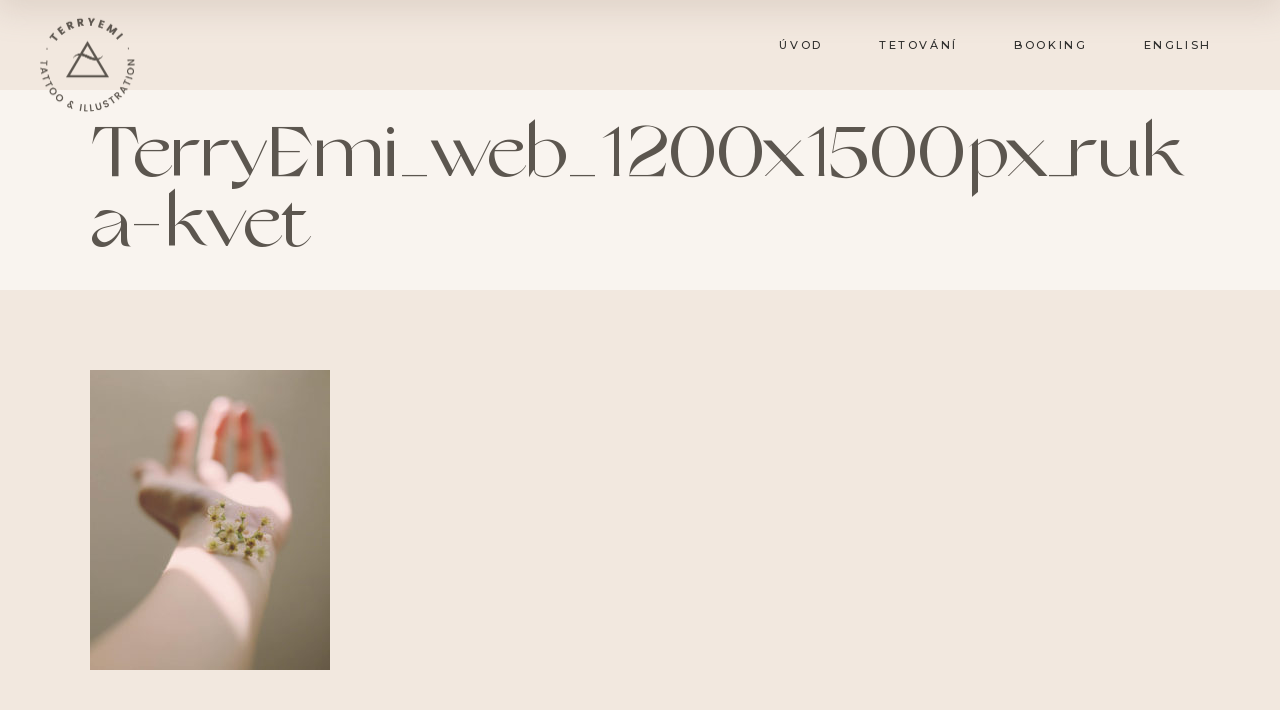

--- FILE ---
content_type: text/html; charset=UTF-8
request_url: https://terryemi.com/tetovani/terryemi_web_1200x1500px_ruka-kvet-2/
body_size: 14964
content:
<!DOCTYPE html>
<html lang="cs">
<head>
	
		<meta charset="UTF-8"/>
		<link rel="profile" href="https://gmpg.org/xfn/11"/>
		
				<meta name="viewport" content="width=device-width,initial-scale=1,user-scalable=yes">
		<meta name='robots' content='index, follow, max-image-preview:large, max-snippet:-1, max-video-preview:-1' />
	<style>img:is([sizes="auto" i], [sizes^="auto," i]) { contain-intrinsic-size: 3000px 1500px }</style>
	
	<!-- This site is optimized with the Yoast SEO plugin v25.7 - https://yoast.com/wordpress/plugins/seo/ -->
	<title>TerryEmi_web_1200x1500px_ruka-kvet ~ TerryEmi</title>
	<link rel="canonical" href="https://terryemi.com/tetovani/terryemi_web_1200x1500px_ruka-kvet-2/" />
	<meta property="og:locale" content="cs_CZ" />
	<meta property="og:type" content="article" />
	<meta property="og:title" content="TerryEmi_web_1200x1500px_ruka-kvet ~ TerryEmi" />
	<meta property="og:url" content="https://terryemi.com/tetovani/terryemi_web_1200x1500px_ruka-kvet-2/" />
	<meta property="og:site_name" content="TerryEmi" />
	<meta property="og:image" content="https://terryemi.com/tetovani/terryemi_web_1200x1500px_ruka-kvet-2" />
	<meta property="og:image:width" content="1200" />
	<meta property="og:image:height" content="1500" />
	<meta property="og:image:type" content="image/jpeg" />
	<script type="application/ld+json" class="yoast-schema-graph">{"@context":"https://schema.org","@graph":[{"@type":"WebPage","@id":"https://terryemi.com/tetovani/terryemi_web_1200x1500px_ruka-kvet-2/","url":"https://terryemi.com/tetovani/terryemi_web_1200x1500px_ruka-kvet-2/","name":"TerryEmi_web_1200x1500px_ruka-kvet ~ TerryEmi","isPartOf":{"@id":"https://terryemi.com/#website"},"primaryImageOfPage":{"@id":"https://terryemi.com/tetovani/terryemi_web_1200x1500px_ruka-kvet-2/#primaryimage"},"image":{"@id":"https://terryemi.com/tetovani/terryemi_web_1200x1500px_ruka-kvet-2/#primaryimage"},"thumbnailUrl":"https://terryemi.com/wp-content/uploads/2020/12/TerryEmi_web_1200x1500px_ruka-kvet-1.jpg","datePublished":"2020-12-01T18:24:35+00:00","breadcrumb":{"@id":"https://terryemi.com/tetovani/terryemi_web_1200x1500px_ruka-kvet-2/#breadcrumb"},"inLanguage":"cs","potentialAction":[{"@type":"ReadAction","target":["https://terryemi.com/tetovani/terryemi_web_1200x1500px_ruka-kvet-2/"]}]},{"@type":"ImageObject","inLanguage":"cs","@id":"https://terryemi.com/tetovani/terryemi_web_1200x1500px_ruka-kvet-2/#primaryimage","url":"https://terryemi.com/wp-content/uploads/2020/12/TerryEmi_web_1200x1500px_ruka-kvet-1.jpg","contentUrl":"https://terryemi.com/wp-content/uploads/2020/12/TerryEmi_web_1200x1500px_ruka-kvet-1.jpg","width":1200,"height":1500},{"@type":"BreadcrumbList","@id":"https://terryemi.com/tetovani/terryemi_web_1200x1500px_ruka-kvet-2/#breadcrumb","itemListElement":[{"@type":"ListItem","position":1,"name":"Home","item":"https://terryemi.com/"},{"@type":"ListItem","position":2,"name":"Tetování","item":"https://terryemi.com/tetovani/"},{"@type":"ListItem","position":3,"name":"TerryEmi_web_1200x1500px_ruka-kvet"}]},{"@type":"WebSite","@id":"https://terryemi.com/#website","url":"https://terryemi.com/","name":"TerryEmi","description":"Tetování a ilustrace","publisher":{"@id":"https://terryemi.com/#/schema/person/a02d267708ba98dbf1797aa817819dc8"},"potentialAction":[{"@type":"SearchAction","target":{"@type":"EntryPoint","urlTemplate":"https://terryemi.com/?s={search_term_string}"},"query-input":{"@type":"PropertyValueSpecification","valueRequired":true,"valueName":"search_term_string"}}],"inLanguage":"cs"},{"@type":["Person","Organization"],"@id":"https://terryemi.com/#/schema/person/a02d267708ba98dbf1797aa817819dc8","name":"Tereza Emingrová","image":{"@type":"ImageObject","inLanguage":"cs","@id":"https://terryemi.com/#/schema/person/image/","url":"https://terryemi.com/wp-content/uploads/2020/12/terryemi_logo_email.png","contentUrl":"https://terryemi.com/wp-content/uploads/2020/12/terryemi_logo_email.png","width":122,"height":123,"caption":"Tereza Emingrová"},"logo":{"@id":"https://terryemi.com/#/schema/person/image/"}}]}</script>
	<!-- / Yoast SEO plugin. -->


<link rel='dns-prefetch' href='//maps.googleapis.com' />
<link rel='dns-prefetch' href='//fonts.googleapis.com' />
<link rel="alternate" type="application/rss+xml" title="TerryEmi &raquo; RSS zdroj" href="https://terryemi.com/feed/" />
<link rel="alternate" type="application/rss+xml" title="TerryEmi &raquo; RSS komentářů" href="https://terryemi.com/comments/feed/" />
<script type="text/javascript">
/* <![CDATA[ */
window._wpemojiSettings = {"baseUrl":"https:\/\/s.w.org\/images\/core\/emoji\/16.0.1\/72x72\/","ext":".png","svgUrl":"https:\/\/s.w.org\/images\/core\/emoji\/16.0.1\/svg\/","svgExt":".svg","source":{"concatemoji":"https:\/\/terryemi.com\/wp-includes\/js\/wp-emoji-release.min.js?ver=6.8.3"}};
/*! This file is auto-generated */
!function(s,n){var o,i,e;function c(e){try{var t={supportTests:e,timestamp:(new Date).valueOf()};sessionStorage.setItem(o,JSON.stringify(t))}catch(e){}}function p(e,t,n){e.clearRect(0,0,e.canvas.width,e.canvas.height),e.fillText(t,0,0);var t=new Uint32Array(e.getImageData(0,0,e.canvas.width,e.canvas.height).data),a=(e.clearRect(0,0,e.canvas.width,e.canvas.height),e.fillText(n,0,0),new Uint32Array(e.getImageData(0,0,e.canvas.width,e.canvas.height).data));return t.every(function(e,t){return e===a[t]})}function u(e,t){e.clearRect(0,0,e.canvas.width,e.canvas.height),e.fillText(t,0,0);for(var n=e.getImageData(16,16,1,1),a=0;a<n.data.length;a++)if(0!==n.data[a])return!1;return!0}function f(e,t,n,a){switch(t){case"flag":return n(e,"\ud83c\udff3\ufe0f\u200d\u26a7\ufe0f","\ud83c\udff3\ufe0f\u200b\u26a7\ufe0f")?!1:!n(e,"\ud83c\udde8\ud83c\uddf6","\ud83c\udde8\u200b\ud83c\uddf6")&&!n(e,"\ud83c\udff4\udb40\udc67\udb40\udc62\udb40\udc65\udb40\udc6e\udb40\udc67\udb40\udc7f","\ud83c\udff4\u200b\udb40\udc67\u200b\udb40\udc62\u200b\udb40\udc65\u200b\udb40\udc6e\u200b\udb40\udc67\u200b\udb40\udc7f");case"emoji":return!a(e,"\ud83e\udedf")}return!1}function g(e,t,n,a){var r="undefined"!=typeof WorkerGlobalScope&&self instanceof WorkerGlobalScope?new OffscreenCanvas(300,150):s.createElement("canvas"),o=r.getContext("2d",{willReadFrequently:!0}),i=(o.textBaseline="top",o.font="600 32px Arial",{});return e.forEach(function(e){i[e]=t(o,e,n,a)}),i}function t(e){var t=s.createElement("script");t.src=e,t.defer=!0,s.head.appendChild(t)}"undefined"!=typeof Promise&&(o="wpEmojiSettingsSupports",i=["flag","emoji"],n.supports={everything:!0,everythingExceptFlag:!0},e=new Promise(function(e){s.addEventListener("DOMContentLoaded",e,{once:!0})}),new Promise(function(t){var n=function(){try{var e=JSON.parse(sessionStorage.getItem(o));if("object"==typeof e&&"number"==typeof e.timestamp&&(new Date).valueOf()<e.timestamp+604800&&"object"==typeof e.supportTests)return e.supportTests}catch(e){}return null}();if(!n){if("undefined"!=typeof Worker&&"undefined"!=typeof OffscreenCanvas&&"undefined"!=typeof URL&&URL.createObjectURL&&"undefined"!=typeof Blob)try{var e="postMessage("+g.toString()+"("+[JSON.stringify(i),f.toString(),p.toString(),u.toString()].join(",")+"));",a=new Blob([e],{type:"text/javascript"}),r=new Worker(URL.createObjectURL(a),{name:"wpTestEmojiSupports"});return void(r.onmessage=function(e){c(n=e.data),r.terminate(),t(n)})}catch(e){}c(n=g(i,f,p,u))}t(n)}).then(function(e){for(var t in e)n.supports[t]=e[t],n.supports.everything=n.supports.everything&&n.supports[t],"flag"!==t&&(n.supports.everythingExceptFlag=n.supports.everythingExceptFlag&&n.supports[t]);n.supports.everythingExceptFlag=n.supports.everythingExceptFlag&&!n.supports.flag,n.DOMReady=!1,n.readyCallback=function(){n.DOMReady=!0}}).then(function(){return e}).then(function(){var e;n.supports.everything||(n.readyCallback(),(e=n.source||{}).concatemoji?t(e.concatemoji):e.wpemoji&&e.twemoji&&(t(e.twemoji),t(e.wpemoji)))}))}((window,document),window._wpemojiSettings);
/* ]]> */
</script>
<style id='wp-emoji-styles-inline-css' type='text/css'>

	img.wp-smiley, img.emoji {
		display: inline !important;
		border: none !important;
		box-shadow: none !important;
		height: 1em !important;
		width: 1em !important;
		margin: 0 0.07em !important;
		vertical-align: -0.1em !important;
		background: none !important;
		padding: 0 !important;
	}
</style>
<link rel='stylesheet' id='wp-block-library-css' href='https://terryemi.com/wp-includes/css/dist/block-library/style.min.css?ver=6.8.3' type='text/css' media='all' />
<style id='classic-theme-styles-inline-css' type='text/css'>
/*! This file is auto-generated */
.wp-block-button__link{color:#fff;background-color:#32373c;border-radius:9999px;box-shadow:none;text-decoration:none;padding:calc(.667em + 2px) calc(1.333em + 2px);font-size:1.125em}.wp-block-file__button{background:#32373c;color:#fff;text-decoration:none}
</style>
<style id='global-styles-inline-css' type='text/css'>
:root{--wp--preset--aspect-ratio--square: 1;--wp--preset--aspect-ratio--4-3: 4/3;--wp--preset--aspect-ratio--3-4: 3/4;--wp--preset--aspect-ratio--3-2: 3/2;--wp--preset--aspect-ratio--2-3: 2/3;--wp--preset--aspect-ratio--16-9: 16/9;--wp--preset--aspect-ratio--9-16: 9/16;--wp--preset--color--black: #000000;--wp--preset--color--cyan-bluish-gray: #abb8c3;--wp--preset--color--white: #ffffff;--wp--preset--color--pale-pink: #f78da7;--wp--preset--color--vivid-red: #cf2e2e;--wp--preset--color--luminous-vivid-orange: #ff6900;--wp--preset--color--luminous-vivid-amber: #fcb900;--wp--preset--color--light-green-cyan: #7bdcb5;--wp--preset--color--vivid-green-cyan: #00d084;--wp--preset--color--pale-cyan-blue: #8ed1fc;--wp--preset--color--vivid-cyan-blue: #0693e3;--wp--preset--color--vivid-purple: #9b51e0;--wp--preset--gradient--vivid-cyan-blue-to-vivid-purple: linear-gradient(135deg,rgba(6,147,227,1) 0%,rgb(155,81,224) 100%);--wp--preset--gradient--light-green-cyan-to-vivid-green-cyan: linear-gradient(135deg,rgb(122,220,180) 0%,rgb(0,208,130) 100%);--wp--preset--gradient--luminous-vivid-amber-to-luminous-vivid-orange: linear-gradient(135deg,rgba(252,185,0,1) 0%,rgba(255,105,0,1) 100%);--wp--preset--gradient--luminous-vivid-orange-to-vivid-red: linear-gradient(135deg,rgba(255,105,0,1) 0%,rgb(207,46,46) 100%);--wp--preset--gradient--very-light-gray-to-cyan-bluish-gray: linear-gradient(135deg,rgb(238,238,238) 0%,rgb(169,184,195) 100%);--wp--preset--gradient--cool-to-warm-spectrum: linear-gradient(135deg,rgb(74,234,220) 0%,rgb(151,120,209) 20%,rgb(207,42,186) 40%,rgb(238,44,130) 60%,rgb(251,105,98) 80%,rgb(254,248,76) 100%);--wp--preset--gradient--blush-light-purple: linear-gradient(135deg,rgb(255,206,236) 0%,rgb(152,150,240) 100%);--wp--preset--gradient--blush-bordeaux: linear-gradient(135deg,rgb(254,205,165) 0%,rgb(254,45,45) 50%,rgb(107,0,62) 100%);--wp--preset--gradient--luminous-dusk: linear-gradient(135deg,rgb(255,203,112) 0%,rgb(199,81,192) 50%,rgb(65,88,208) 100%);--wp--preset--gradient--pale-ocean: linear-gradient(135deg,rgb(255,245,203) 0%,rgb(182,227,212) 50%,rgb(51,167,181) 100%);--wp--preset--gradient--electric-grass: linear-gradient(135deg,rgb(202,248,128) 0%,rgb(113,206,126) 100%);--wp--preset--gradient--midnight: linear-gradient(135deg,rgb(2,3,129) 0%,rgb(40,116,252) 100%);--wp--preset--font-size--small: 13px;--wp--preset--font-size--medium: 20px;--wp--preset--font-size--large: 36px;--wp--preset--font-size--x-large: 42px;--wp--preset--spacing--20: 0.44rem;--wp--preset--spacing--30: 0.67rem;--wp--preset--spacing--40: 1rem;--wp--preset--spacing--50: 1.5rem;--wp--preset--spacing--60: 2.25rem;--wp--preset--spacing--70: 3.38rem;--wp--preset--spacing--80: 5.06rem;--wp--preset--shadow--natural: 6px 6px 9px rgba(0, 0, 0, 0.2);--wp--preset--shadow--deep: 12px 12px 50px rgba(0, 0, 0, 0.4);--wp--preset--shadow--sharp: 6px 6px 0px rgba(0, 0, 0, 0.2);--wp--preset--shadow--outlined: 6px 6px 0px -3px rgba(255, 255, 255, 1), 6px 6px rgba(0, 0, 0, 1);--wp--preset--shadow--crisp: 6px 6px 0px rgba(0, 0, 0, 1);}:where(.is-layout-flex){gap: 0.5em;}:where(.is-layout-grid){gap: 0.5em;}body .is-layout-flex{display: flex;}.is-layout-flex{flex-wrap: wrap;align-items: center;}.is-layout-flex > :is(*, div){margin: 0;}body .is-layout-grid{display: grid;}.is-layout-grid > :is(*, div){margin: 0;}:where(.wp-block-columns.is-layout-flex){gap: 2em;}:where(.wp-block-columns.is-layout-grid){gap: 2em;}:where(.wp-block-post-template.is-layout-flex){gap: 1.25em;}:where(.wp-block-post-template.is-layout-grid){gap: 1.25em;}.has-black-color{color: var(--wp--preset--color--black) !important;}.has-cyan-bluish-gray-color{color: var(--wp--preset--color--cyan-bluish-gray) !important;}.has-white-color{color: var(--wp--preset--color--white) !important;}.has-pale-pink-color{color: var(--wp--preset--color--pale-pink) !important;}.has-vivid-red-color{color: var(--wp--preset--color--vivid-red) !important;}.has-luminous-vivid-orange-color{color: var(--wp--preset--color--luminous-vivid-orange) !important;}.has-luminous-vivid-amber-color{color: var(--wp--preset--color--luminous-vivid-amber) !important;}.has-light-green-cyan-color{color: var(--wp--preset--color--light-green-cyan) !important;}.has-vivid-green-cyan-color{color: var(--wp--preset--color--vivid-green-cyan) !important;}.has-pale-cyan-blue-color{color: var(--wp--preset--color--pale-cyan-blue) !important;}.has-vivid-cyan-blue-color{color: var(--wp--preset--color--vivid-cyan-blue) !important;}.has-vivid-purple-color{color: var(--wp--preset--color--vivid-purple) !important;}.has-black-background-color{background-color: var(--wp--preset--color--black) !important;}.has-cyan-bluish-gray-background-color{background-color: var(--wp--preset--color--cyan-bluish-gray) !important;}.has-white-background-color{background-color: var(--wp--preset--color--white) !important;}.has-pale-pink-background-color{background-color: var(--wp--preset--color--pale-pink) !important;}.has-vivid-red-background-color{background-color: var(--wp--preset--color--vivid-red) !important;}.has-luminous-vivid-orange-background-color{background-color: var(--wp--preset--color--luminous-vivid-orange) !important;}.has-luminous-vivid-amber-background-color{background-color: var(--wp--preset--color--luminous-vivid-amber) !important;}.has-light-green-cyan-background-color{background-color: var(--wp--preset--color--light-green-cyan) !important;}.has-vivid-green-cyan-background-color{background-color: var(--wp--preset--color--vivid-green-cyan) !important;}.has-pale-cyan-blue-background-color{background-color: var(--wp--preset--color--pale-cyan-blue) !important;}.has-vivid-cyan-blue-background-color{background-color: var(--wp--preset--color--vivid-cyan-blue) !important;}.has-vivid-purple-background-color{background-color: var(--wp--preset--color--vivid-purple) !important;}.has-black-border-color{border-color: var(--wp--preset--color--black) !important;}.has-cyan-bluish-gray-border-color{border-color: var(--wp--preset--color--cyan-bluish-gray) !important;}.has-white-border-color{border-color: var(--wp--preset--color--white) !important;}.has-pale-pink-border-color{border-color: var(--wp--preset--color--pale-pink) !important;}.has-vivid-red-border-color{border-color: var(--wp--preset--color--vivid-red) !important;}.has-luminous-vivid-orange-border-color{border-color: var(--wp--preset--color--luminous-vivid-orange) !important;}.has-luminous-vivid-amber-border-color{border-color: var(--wp--preset--color--luminous-vivid-amber) !important;}.has-light-green-cyan-border-color{border-color: var(--wp--preset--color--light-green-cyan) !important;}.has-vivid-green-cyan-border-color{border-color: var(--wp--preset--color--vivid-green-cyan) !important;}.has-pale-cyan-blue-border-color{border-color: var(--wp--preset--color--pale-cyan-blue) !important;}.has-vivid-cyan-blue-border-color{border-color: var(--wp--preset--color--vivid-cyan-blue) !important;}.has-vivid-purple-border-color{border-color: var(--wp--preset--color--vivid-purple) !important;}.has-vivid-cyan-blue-to-vivid-purple-gradient-background{background: var(--wp--preset--gradient--vivid-cyan-blue-to-vivid-purple) !important;}.has-light-green-cyan-to-vivid-green-cyan-gradient-background{background: var(--wp--preset--gradient--light-green-cyan-to-vivid-green-cyan) !important;}.has-luminous-vivid-amber-to-luminous-vivid-orange-gradient-background{background: var(--wp--preset--gradient--luminous-vivid-amber-to-luminous-vivid-orange) !important;}.has-luminous-vivid-orange-to-vivid-red-gradient-background{background: var(--wp--preset--gradient--luminous-vivid-orange-to-vivid-red) !important;}.has-very-light-gray-to-cyan-bluish-gray-gradient-background{background: var(--wp--preset--gradient--very-light-gray-to-cyan-bluish-gray) !important;}.has-cool-to-warm-spectrum-gradient-background{background: var(--wp--preset--gradient--cool-to-warm-spectrum) !important;}.has-blush-light-purple-gradient-background{background: var(--wp--preset--gradient--blush-light-purple) !important;}.has-blush-bordeaux-gradient-background{background: var(--wp--preset--gradient--blush-bordeaux) !important;}.has-luminous-dusk-gradient-background{background: var(--wp--preset--gradient--luminous-dusk) !important;}.has-pale-ocean-gradient-background{background: var(--wp--preset--gradient--pale-ocean) !important;}.has-electric-grass-gradient-background{background: var(--wp--preset--gradient--electric-grass) !important;}.has-midnight-gradient-background{background: var(--wp--preset--gradient--midnight) !important;}.has-small-font-size{font-size: var(--wp--preset--font-size--small) !important;}.has-medium-font-size{font-size: var(--wp--preset--font-size--medium) !important;}.has-large-font-size{font-size: var(--wp--preset--font-size--large) !important;}.has-x-large-font-size{font-size: var(--wp--preset--font-size--x-large) !important;}
:where(.wp-block-post-template.is-layout-flex){gap: 1.25em;}:where(.wp-block-post-template.is-layout-grid){gap: 1.25em;}
:where(.wp-block-columns.is-layout-flex){gap: 2em;}:where(.wp-block-columns.is-layout-grid){gap: 2em;}
:root :where(.wp-block-pullquote){font-size: 1.5em;line-height: 1.6;}
</style>
<link rel='stylesheet' id='contact-form-7-css' href='https://terryemi.com/wp-content/plugins/contact-form-7/includes/css/styles.css?ver=6.1.1' type='text/css' media='all' />
<link rel='stylesheet' id='bodhi-svgs-attachment-css' href='https://terryemi.com/wp-content/plugins/svg-support/css/svgs-attachment.css' type='text/css' media='all' />
<link rel='stylesheet' id='lacomete-edge-default-style-css' href='https://terryemi.com/wp-content/themes/lacomete/style.css?ver=6.8.3' type='text/css' media='all' />
<link rel='stylesheet' id='lacomete-edge-modules-css' href='https://terryemi.com/wp-content/themes/lacomete/assets/css/modules.min.css?ver=6.8.3' type='text/css' media='all' />
<style id='lacomete-edge-modules-inline-css' type='text/css'>
.page-id-24014 .edgtf-top-bar { background-image: none;}@media only screen and (max-width: 1024px) {}
</style>
<link rel='stylesheet' id='edgtf-font_awesome-css' href='https://terryemi.com/wp-content/themes/lacomete/framework/lib/icons-pack/font-awesome/css/fontawesome-all.min.css?ver=6.8.3' type='text/css' media='all' />
<link rel='stylesheet' id='edgtf-linear_icons-css' href='https://terryemi.com/wp-content/themes/lacomete/framework/lib/icons-pack/linear-icons/style.css?ver=6.8.3' type='text/css' media='all' />
<link rel='stylesheet' id='mediaelement-css' href='https://terryemi.com/wp-includes/js/mediaelement/mediaelementplayer-legacy.min.css?ver=4.2.17' type='text/css' media='all' />
<link rel='stylesheet' id='wp-mediaelement-css' href='https://terryemi.com/wp-includes/js/mediaelement/wp-mediaelement.min.css?ver=6.8.3' type='text/css' media='all' />
<link rel='stylesheet' id='lacomete-edge-style-dynamic-css' href='https://terryemi.com/wp-content/themes/lacomete/assets/css/style_dynamic.css?ver=1627145730' type='text/css' media='all' />
<link rel='stylesheet' id='lacomete-edge-modules-responsive-css' href='https://terryemi.com/wp-content/themes/lacomete/assets/css/modules-responsive.min.css?ver=6.8.3' type='text/css' media='all' />
<link rel='stylesheet' id='lacomete-edge-style-dynamic-responsive-css' href='https://terryemi.com/wp-content/themes/lacomete/assets/css/style_dynamic_responsive.css?ver=1627145730' type='text/css' media='all' />
<link rel='stylesheet' id='lacomete-edge-google-fonts-css' href='https://fonts.googleapis.com/css?family=Source+Serif+Pro%3A500%2C700%7CEB+Garamond%3A500%2C700%7CMontserrat%3A500%2C700&#038;subset=latin%2Clatin-ext&#038;ver=1.0.0' type='text/css' media='all' />
<script type="text/javascript" src="https://terryemi.com/wp-includes/js/jquery/jquery.min.js?ver=3.7.1" id="jquery-core-js"></script>
<script type="text/javascript" src="https://terryemi.com/wp-includes/js/jquery/jquery-migrate.min.js?ver=3.4.1" id="jquery-migrate-js"></script>
<link rel="https://api.w.org/" href="https://terryemi.com/wp-json/" /><link rel="alternate" title="JSON" type="application/json" href="https://terryemi.com/wp-json/wp/v2/media/24014" /><link rel="EditURI" type="application/rsd+xml" title="RSD" href="https://terryemi.com/xmlrpc.php?rsd" />
<meta name="generator" content="WordPress 6.8.3" />
<link rel='shortlink' href='https://terryemi.com/?p=24014' />
<link rel="alternate" title="oEmbed (JSON)" type="application/json+oembed" href="https://terryemi.com/wp-json/oembed/1.0/embed?url=https%3A%2F%2Fterryemi.com%2Ftetovani%2Fterryemi_web_1200x1500px_ruka-kvet-2%2F" />
<link rel="alternate" title="oEmbed (XML)" type="text/xml+oembed" href="https://terryemi.com/wp-json/oembed/1.0/embed?url=https%3A%2F%2Fterryemi.com%2Ftetovani%2Fterryemi_web_1200x1500px_ruka-kvet-2%2F&#038;format=xml" />
<meta name="generator" content="Powered by WPBakery Page Builder - drag and drop page builder for WordPress."/>
<meta name="generator" content="Powered by Slider Revolution 6.5.14 - responsive, Mobile-Friendly Slider Plugin for WordPress with comfortable drag and drop interface." />
<!-- Global site tag (gtag.js) - Google Analytics -->
<script async src="https://www.googletagmanager.com/gtag/js?id=G-LEFF10987P"></script>
<script>
  window.dataLayer = window.dataLayer || [];
  function gtag(){dataLayer.push(arguments);}
  gtag('js', new Date());

  gtag('config', 'G-LEFF10987P');
</script><link rel="icon" href="https://terryemi.com/wp-content/uploads/2020/11/cropped-favicon-32x32.png" sizes="32x32" />
<link rel="icon" href="https://terryemi.com/wp-content/uploads/2020/11/cropped-favicon-192x192.png" sizes="192x192" />
<link rel="apple-touch-icon" href="https://terryemi.com/wp-content/uploads/2020/11/cropped-favicon-180x180.png" />
<meta name="msapplication-TileImage" content="https://terryemi.com/wp-content/uploads/2020/11/cropped-favicon-270x270.png" />
<script>function setREVStartSize(e){
			//window.requestAnimationFrame(function() {
				window.RSIW = window.RSIW===undefined ? window.innerWidth : window.RSIW;
				window.RSIH = window.RSIH===undefined ? window.innerHeight : window.RSIH;
				try {
					var pw = document.getElementById(e.c).parentNode.offsetWidth,
						newh;
					pw = pw===0 || isNaN(pw) ? window.RSIW : pw;
					e.tabw = e.tabw===undefined ? 0 : parseInt(e.tabw);
					e.thumbw = e.thumbw===undefined ? 0 : parseInt(e.thumbw);
					e.tabh = e.tabh===undefined ? 0 : parseInt(e.tabh);
					e.thumbh = e.thumbh===undefined ? 0 : parseInt(e.thumbh);
					e.tabhide = e.tabhide===undefined ? 0 : parseInt(e.tabhide);
					e.thumbhide = e.thumbhide===undefined ? 0 : parseInt(e.thumbhide);
					e.mh = e.mh===undefined || e.mh=="" || e.mh==="auto" ? 0 : parseInt(e.mh,0);
					if(e.layout==="fullscreen" || e.l==="fullscreen")
						newh = Math.max(e.mh,window.RSIH);
					else{
						e.gw = Array.isArray(e.gw) ? e.gw : [e.gw];
						for (var i in e.rl) if (e.gw[i]===undefined || e.gw[i]===0) e.gw[i] = e.gw[i-1];
						e.gh = e.el===undefined || e.el==="" || (Array.isArray(e.el) && e.el.length==0)? e.gh : e.el;
						e.gh = Array.isArray(e.gh) ? e.gh : [e.gh];
						for (var i in e.rl) if (e.gh[i]===undefined || e.gh[i]===0) e.gh[i] = e.gh[i-1];
											
						var nl = new Array(e.rl.length),
							ix = 0,
							sl;
						e.tabw = e.tabhide>=pw ? 0 : e.tabw;
						e.thumbw = e.thumbhide>=pw ? 0 : e.thumbw;
						e.tabh = e.tabhide>=pw ? 0 : e.tabh;
						e.thumbh = e.thumbhide>=pw ? 0 : e.thumbh;
						for (var i in e.rl) nl[i] = e.rl[i]<window.RSIW ? 0 : e.rl[i];
						sl = nl[0];
						for (var i in nl) if (sl>nl[i] && nl[i]>0) { sl = nl[i]; ix=i;}
						var m = pw>(e.gw[ix]+e.tabw+e.thumbw) ? 1 : (pw-(e.tabw+e.thumbw)) / (e.gw[ix]);
						newh =  (e.gh[ix] * m) + (e.tabh + e.thumbh);
					}
					var el = document.getElementById(e.c);
					if (el!==null && el) el.style.height = newh+"px";
					el = document.getElementById(e.c+"_wrapper");
					if (el!==null && el) {
						el.style.height = newh+"px";
						el.style.display = "block";
					}
				} catch(e){
					console.log("Failure at Presize of Slider:" + e)
				}
			//});
		  };</script>
		<style type="text/css" id="wp-custom-css">
			@font-face {
  font-family: 'grandslang';
  src: url(https://terryemi.com/fonts/GrandSlang.eot),
       url(https://terryemi.com/fonts/GrandSlang.ttf),
       url(https://terryemi.com/fonts/GrandSlang.woff),
       url(https://terryemi.com/fonts/GrandSlang.woff2);
}

.header-logo-text {
    font-family: 'grandslang' !important;
}

.edgtf-sticky-header .edgtf-sticky-holder {
    box-shadow: 0px 6px 33px 5px #947f6f33;
}

/* Typografie */
h1, h2, h3 {
	font-family: 'grandslang', serif;
}


body {
    font-size: 14px;
    font-weight: 400;
    line-height: 1.75em;
    color: #857f73;
}

li {
    margin-bottom: 22px;
}

p a {
    color: #967844;
    font-weight: 700;
}


/* Menu Transparentnost */
.edgtf-page-header .edgtf-menu-area {
    background-color: #fff0;
}


/* Eshop štítky - Novinka */
.edgtf-plc-holder .edgtf-plc-item .edgtf-plc-image-outer .edgtf-plc-new-product, .edgtf-plc-holder .edgtf-plc-item .edgtf-plc-image-outer .edgtf-plc-onsale, .edgtf-plc-holder .edgtf-plc-item .edgtf-plc-image-outer .edgtf-plc-out-of-stock {
    top: 32px;
}

.edgtf-dark-header .edgtf-page-header>div:not(.fixed):not(.edgtf-sticky-header) .edgtf-logo-wrapper .edgtf-dark-logo {
    margin-top: 22px;
}

/* Eshop - výběr varianty produktu, stylování textu */
.edgtf-woocommerce-page .edgtf-content .variations td.label {
    padding-right: 10px;
    font-size: 11px;
    letter-spacing: .22em;
    line-height: 2em;
    font-weight: 500;
	  color: #2e2e2d;
    text-transform: uppercase;
    font-family: 'Montserrat';
}

/* výběr množství produktů - vycentrování textu */
.edgtf-sc-dropdown-item-content .edgtf-quantity-buttons .edgtf-quantity-input, .woocommerce-page .edgtf-content .edgtf-quantity-buttons .edgtf-quantity-input, div.woocommerce .edgtf-quantity-buttons .edgtf-quantity-input {
    top: -4px;
}

/* Dostupné na objednávku- text stylování */
p.stock.available-on-backorder {
    font-family: Montserrat,sans-serif;
    font-size: 11px;
    letter-spacing: .12em;
    line-height: 2em;
    font-weight: 700;
    text-transform: uppercase;
    color: #5c564f;
    margin-top: 34px;
}

/* Eshop - odsazení informací o produktech */
@media only screen and (max-width: 1024px) {
.edgtf-woo-single-page .edgtf-single-product-content .edgtf-single-product-summary {
    margin: 55px 0 0 !important;
} }

.edgtf-woo-single-page .edgtf-single-product-summary .woocommerce-product-details__short-description {
    margin: 50px 0 0;
}

.edgtf-woo-single-page .edgtf-single-product-summary {
    padding: 66px 0px 0 7px;
}

.edgtf-woo-single-page .edgtf-single-product-summary {
    padding: 67px 0px 0 20px;
}

@media screen and (min-width: 1024px) {
.edgtf-woo-single-page .edgtf-single-product-summary {
	    width: 43%;
}

.edgtf-woo-single-page .edgtf-single-product-content .images {
    width: 57%;
}
}

/* Eshop - metadata (katalogové číslo, sekce) */
.edgtf-woo-single-page .edgtf-single-product-summary .product_meta {
    margin: 35px 0 0;
    display: none;
}

/* Eshop košík - CSS pro pravé menu, Celkem k platbě */
@media screen and (min-width: 1024px) {
	.edgtf-woocommerce-page .woocommerce-cart-form {
	    width: 64% ;
}

.edgtf-woocommerce-page .cart-collaterals {
    width: 36%;
}
}

.edgtf-woocommerce-page .cart-collaterals {
    background-color: #e6ded5;
}


/* Eshop – po objednávce, odszení odstavců, whitespace */
h2.wc-bacs-bank-details-heading {
    padding-top: 7%;
}

/* Eshop výběr velikosti - schování vyhledávacího okna */
body .select2-container--default .select2-search--dropdown {
    display: none;
}

/* Barva okraje tabulek */
table tbody tr, table thead tr {
    border: 1px solid #ffffff;
}

/* Eshop – barva formulářových polí */
.edgtf-woocommerce-page .woocommerce-checkout .select2-container .select2-selection--single {
    background-color: #f9f4ee;
    border: none;
}

.woocommerce-page .edgtf-content input[type=email], .woocommerce-page .edgtf-content input[type=password], .woocommerce-page .edgtf-content input[type=tel], .woocommerce-page .edgtf-content input[type=text], .woocommerce-page .edgtf-content textarea, div.woocommerce input[type=email], div.woocommerce input[type=password], div.woocommerce input[type=tel], div.woocommerce input[type=text], div.woocommerce textarea {
    background-color: #f9f4ee;
}

.woocommerce-terms-and-conditions-wrapper {
    padding-bottom: 31px;
}

/* Košík v menu – změna fontu čísla */
.edgtf-simple-shopping-cart-holder .edgtf-simple-cart {
font-family: Montserrat,sans-serif;
    font-size: 11px;
    font-weight: 500;
    line-height: 22px;
    letter-spacing: .24em;
}


p.woocommerce-notice.woocommerce-notice--success.woocommerce-thankyou-order-received {
    font-size: 40px;
    color: #5c564f;
    font-family: grandslang-roman,"EB Garamond",serif;
    font-weight: 400;
    padding: 75px 0;
}

h2.woocommerce-order-details__title {
    padding: 80px 0 20px;
}


body .select2-container--default .select2-results__option {
    font-size: 12px;
    font-family: 'Montserrat';
}

body .select2-container--default .select2-selection--single {
    font-size: 12px;
    font-family: 'Montserrat';
}

/* Obchodní podmínky – pokladna */
.woocommerce-terms-and-conditions {
    background-color: #f9f4ee;
    padding: 26px;
}


.edgtf-woocommerce-page .woocommerce-error, .edgtf-woocommerce-page .woocommerce-info, .edgtf-woocommerce-page .woocommerce-message {
    border: 1px solid #e0d3c5;
}

.edgtf-woocommerce-page .woocommerce-checkout table tr {
    border-bottom: 1px solid #e0d3c5;
}


.edgtf-social-icon-widget-holder {
    font-family: 'Montserrat';
    font-style: normal;
}

.edgtf-social-icons-group-widget .edgtf-social-icon-widget-holder {
    margin: 0px 30px 0 0;
}


.edgtf-page-footer .widget .footer-credit {
    font-family: Montserrat,sans-serif;
    font-size: 9px;
    letter-spacing: .42em;
    text-transform: uppercase;
    color: rgba(248,245,240,.25);
}

/* Eshop – ikonky popisků, stylování */
.edgtf-iwt.edgtf-iwt-icon-left .edgtf-iwt-content {
    padding: 3px 0 18px 23px;
}


.edgtf-countdown .countdown-row .countdown-section .countdown-amount {
    position: relative;
    display: block;
    font-size: 50px;
    line-height: 1em;
    font-family: 'grandslang', serif;
    font-size: 63px;
    color: #957745;
}

/* Detail produktu – zrušení bílého overlaye u první fotky */
.edgtf-woo-single-page .edgtf-single-product-content .images.woocommerce-product-gallery--with-images .woocommerce-product-gallery__image:not(:first-child) .edgtf-active:before {
    background-color: rgb(248 245 240 / 0%);
}


/* Newsletter stylovani */
p.form-row.form-row-wide.mailchimp-newsletter {
    display: -webkit-inline-box;
    margin: 20px 0px 60px 0;
}

input#mailchimp_woocommerce_newsletter {
    margin: 0 15px 0 0;
}

.wpcf7 form.sent .wpcf7-response-output {
    border-color: #a5917d;
    border: 1px solid #a5917d;
    padding: 15px;
    margin: 7em 0 0 0;
}

div.wpcf7-response-output {
    color: #a4917c;
}

/* Bloglist */
.edgtf-blog-list-holder .edgtf-bli-inner {
    background-color: #f9f4ef;
}

.edgtf-blog-list-holder .edgtf-bli-content {
    padding: 10px 33px;
}

.edgtf-blog-list-holder .edgtf-post-excerpt:after {
    content: '...';
	  display: none;
}

.edgtf-blog-list-holder .edgtf-post-title {
    text-transform: none;
    letter-spacing: 0px;
    font-size: 16px;
}

.edgtf-blog-list-holder .edgtf-post-read-more-button {
    margin: 40px 0 25px;
}

.edgtf-blog-list-holder .edgtf-bli-info {
    margin-bottom: 8px;
}


.edgtf-countdown .countdown-row .countdown-section .countdown-amount {
color: #a5937e;
}


/* štítek SLEVA, černá barva, posunutí dolů */
.edgtf-plc-holder .edgtf-plc-item .edgtf-plc-image-outer .edgtf-plc-onsale {
    background-color: #0f1314;
}

.edgtf-plc-holder .edgtf-plc-item .edgtf-plc-image-outer .edgtf-plc-new-product, .edgtf-plc-holder .edgtf-plc-item .edgtf-plc-image-outer .edgtf-plc-onsale, .edgtf-plc-holder .edgtf-plc-item .edgtf-plc-image-outer .edgtf-plc-out-of-stock {
    top: 47px;
}		</style>
		<noscript><style> .wpb_animate_when_almost_visible { opacity: 1; }</style></noscript></head>
<body data-rsssl=1 class="attachment wp-singular attachment-template-default attachmentid-24014 attachment-jpeg wp-theme-lacomete lacomete-core-1.1 lacomete-ver-1.3 edgtf-grid-1200 edgtf-wide-dropdown-menu-content-in-grid edgtf-sticky-header-on-scroll-down-up edgtf-dropdown-animate-height edgtf-header-standard edgtf-menu-area-shadow-disable edgtf-menu-area-in-grid-shadow-disable edgtf-menu-area-border-disable edgtf-menu-area-in-grid-border-disable edgtf-logo-area-border-disable edgtf-logo-area-in-grid-border-disable edgtf-header-vertical-shadow-disable edgtf-header-vertical-border-disable edgtf-default-mobile-header edgtf-sticky-up-mobile-header edgtf-search-slides-from-window-top wpb-js-composer js-comp-ver-6.8.0 vc_responsive" itemscope itemtype="https://schema.org/WebPage">

    <div class="edgtf-wrapper">
        <div class="edgtf-wrapper-inner">
            <form action="https://terryemi.com/" class="edgtf-search-slide-window-top" method="get">
			<div class="edgtf-search-form-inner">
			<span class="edgtf-search-submit edgtf-search-submit-icon-pack">
	            <span aria-hidden="true" class="edgtf-icon-linear-icons lnr lnr-magnifier " ></span>			</span>
			<input type="text" placeholder="Hledat" name="s" class="edgtf-swt-search-field" autocomplete="off" required />
			<a class="edgtf-search-close edgtf-search-close-icon-pack" href="#">
				<span aria-hidden="true" class="edgtf-icon-linear-icons lnr lnr-cross " ></span>			</a>
		</div>
	</form>
<header class="edgtf-page-header">
		
				
	<div class="edgtf-menu-area edgtf-menu-right">
				
						
			<div class="edgtf-vertical-align-containers">
				<div class="edgtf-position-left"><!--
				 --><div class="edgtf-position-left-inner">
						
	
	<div class="edgtf-logo-wrapper">
		<a itemprop="url" href="https://terryemi.com/" style="height: 112px;">
			<img itemprop="image" class="edgtf-normal-logo" src="https://terryemi.com/wp-content/uploads/2020/11/TerryEmi_logo_dark5.png" width="190" height="225"  alt="logo"/>
			<img itemprop="image" class="edgtf-dark-logo" src="https://terryemi.com/wp-content/uploads/2020/11/TerryEmi_logo_dark5.png" width="190" height="225"  alt="dark logo"/>			<img itemprop="image" class="edgtf-light-logo" src="https://terryemi.com/wp-content/uploads/2020/12/terryemi_logo_email.png" width="122" height="123"  alt="light logo"/>		</a>
	</div>

											</div>
				</div>
								<div class="edgtf-position-right"><!--
				 --><div class="edgtf-position-right-inner">
														
	<nav class="edgtf-main-menu edgtf-drop-down edgtf-default-nav">
		<ul id="menu-main-menu" class="clearfix"><li id="nav-menu-item-23770" class="menu-item menu-item-type-post_type menu-item-object-page menu-item-home  narrow"><a href="https://terryemi.com/" class=""><span class="item_outer"><span class="item_text">Úvod</span></span></a></li>
<li id="nav-menu-item-23703" class="menu-item menu-item-type-post_type menu-item-object-page  narrow"><a href="https://terryemi.com/tetovani/" class=""><span class="item_outer"><span class="item_text">Tetování</span></span></a></li>
<li id="nav-menu-item-4506" class="menu-item menu-item-type-post_type menu-item-object-page  narrow"><a href="https://terryemi.com/booking/" class=""><span class="item_outer"><span class="item_text">Booking</span></span></a></li>
<li id="nav-menu-item-24676" class="menu-item menu-item-type-post_type menu-item-object-page  narrow"><a href="https://terryemi.com/en/" class=""><span class="item_outer"><span class="item_text">English</span></span></a></li>
</ul>	</nav>

																	</div>
				</div>
			</div>
			
			</div>
			
		
	
<div class="edgtf-sticky-header">
        <div class="edgtf-sticky-holder edgtf-menu-right">
                    <div class="edgtf-vertical-align-containers">
                <div class="edgtf-position-left"><!--
                 --><div class="edgtf-position-left-inner">
                        
	
	<div class="edgtf-logo-wrapper">
		<a itemprop="url" href="https://terryemi.com/" style="height: 103px;">
			<img itemprop="image" class="edgtf-normal-logo" src="https://terryemi.com/wp-content/uploads/2020/11/TerryEmi_logo_sticky2.png" width="407" height="206"  alt="logo"/>
			<img itemprop="image" class="edgtf-dark-logo" src="https://terryemi.com/wp-content/uploads/2020/11/TerryEmi_logo_dark5.png" width="190" height="225"  alt="dark logo"/>			<img itemprop="image" class="edgtf-light-logo" src="https://terryemi.com/wp-content/uploads/2020/12/terryemi_logo_email.png" width="122" height="123"  alt="light logo"/>		</a>
	</div>

                                            </div>
                </div>
                                <div class="edgtf-position-right"><!--
                 --><div class="edgtf-position-right-inner">
                                                    
<nav class="edgtf-main-menu edgtf-drop-down edgtf-sticky-nav">
    <ul id="menu-main-menu-1" class="clearfix"><li id="sticky-nav-menu-item-23770" class="menu-item menu-item-type-post_type menu-item-object-page menu-item-home  narrow"><a href="https://terryemi.com/" class=""><span class="item_outer"><span class="item_text">Úvod</span><span class="plus"></span></span></a></li>
<li id="sticky-nav-menu-item-23703" class="menu-item menu-item-type-post_type menu-item-object-page  narrow"><a href="https://terryemi.com/tetovani/" class=""><span class="item_outer"><span class="item_text">Tetování</span><span class="plus"></span></span></a></li>
<li id="sticky-nav-menu-item-4506" class="menu-item menu-item-type-post_type menu-item-object-page  narrow"><a href="https://terryemi.com/booking/" class=""><span class="item_outer"><span class="item_text">Booking</span><span class="plus"></span></span></a></li>
<li id="sticky-nav-menu-item-24676" class="menu-item menu-item-type-post_type menu-item-object-page  narrow"><a href="https://terryemi.com/en/" class=""><span class="item_outer"><span class="item_text">English</span><span class="plus"></span></span></a></li>
</ul></nav>

                                                                    </div>
                </div>
            </div>
                </div>
	</div>

	
	</header>


<header class="edgtf-mobile-header">
		
	<div class="edgtf-mobile-header-inner">
		<div class="edgtf-mobile-header-holder">
			            <div class="edgtf-grid">
                            <div class="edgtf-vertical-align-containers">
                    <div class="edgtf-position-left"><!--
                     --><div class="edgtf-position-left-inner">
                            
<div class="edgtf-mobile-logo-wrapper">
	<a itemprop="url" href="https://terryemi.com/" style="height: 43px">
		<img itemprop="image" src="https://terryemi.com/wp-content/uploads/2020/11/TerryEmi_logo_mobile2.png" width="251" height="86"  alt="Mobile Logo"/>
	</a>
</div>

                        </div>
                    </div>
                    <div class="edgtf-position-right"><!--
                     --><div class="edgtf-position-right-inner">
                                                                                        <div class="edgtf-mobile-menu-opener edgtf-mobile-menu-opener-icon-pack">
                                    <a href="javascript:void(0)">
                                                                                <span class="edgtf-mobile-menu-icon">
                                            <span aria-hidden="true" class="edgtf-icon-linear-icons lnr lnr-menu "></span>                                        </span>
                                    </a>
                                </div>
                                                    </div>
                    </div>
				</div>
                        </div>
		    		</div>
		
	<nav class="edgtf-mobile-nav" role="navigation" aria-label="Mobile Menu">
		<div class="edgtf-grid">
			<ul id="menu-main-menu-2" class=""><li id="mobile-menu-item-23770" class="menu-item menu-item-type-post_type menu-item-object-page menu-item-home "><a href="https://terryemi.com/" class=""><span>Úvod</span></a></li>
<li id="mobile-menu-item-23703" class="menu-item menu-item-type-post_type menu-item-object-page "><a href="https://terryemi.com/tetovani/" class=""><span>Tetování</span></a></li>
<li id="mobile-menu-item-4506" class="menu-item menu-item-type-post_type menu-item-object-page "><a href="https://terryemi.com/booking/" class=""><span>Booking</span></a></li>
<li id="mobile-menu-item-24676" class="menu-item menu-item-type-post_type menu-item-object-page "><a href="https://terryemi.com/en/" class=""><span>English</span></a></li>
</ul>		</div>
	</nav>

	</div>
	
	</header>

			<a id='edgtf-back-to-top' href='#'>
                <span class="edgtf-back-to-top-icon-holder">
                    <span>
                        <svg xmlns="http://www.w3.org/2000/svg" xmlns:xlink="http://www.w3.org/1999/xlink" x="0px" y="0px" width="22.937px" height="12.207px" viewBox="4.055 0 22.937 12.207" enable-background="new 4.055 0 22.937 12.207" xml:space="preserve">
                            <polygon fill="currentColor" points="4.055,11.5 4.762,12.207 15.547,1.422 26.284,12.16 26.992,11.453 16.254,0.715 16.262,0.707   15.555,0 "/>
                        </svg>
                    </span>
                </span>
			</a>
			        
            <div class="edgtf-content" >
                <div class="edgtf-content-inner">
<div class="edgtf-title-holder edgtf-standard-type edgtf-title-va-header-bottom" style="height: 200px;background-color: #f9f4ef" data-height="200">
		<div class="edgtf-title-wrapper" style="height: 200px">
		<div class="edgtf-title-inner">
			<div class="edgtf-grid">
									<h1 class="edgtf-page-title entry-title" >TerryEmi_web_1200x1500px_ruka-kvet</h1>
											</div>
	    </div>
	</div>
</div>


<div class="edgtf-container edgtf-default-page-template">
		
	<div class="edgtf-container-inner clearfix">
        					<div class="edgtf-grid-row ">
				<div class="edgtf-page-content-holder edgtf-grid-col-12">
					<p class="attachment"><a href='https://terryemi.com/wp-content/uploads/2020/12/TerryEmi_web_1200x1500px_ruka-kvet-1.jpg'><img fetchpriority="high" decoding="async" width="240" height="300" src="https://terryemi.com/wp-content/uploads/2020/12/TerryEmi_web_1200x1500px_ruka-kvet-1-240x300.jpg" class="attachment-medium size-medium" alt="" srcset="https://terryemi.com/wp-content/uploads/2020/12/TerryEmi_web_1200x1500px_ruka-kvet-1-240x300.jpg 240w, https://terryemi.com/wp-content/uploads/2020/12/TerryEmi_web_1200x1500px_ruka-kvet-1-819x1024.jpg 819w, https://terryemi.com/wp-content/uploads/2020/12/TerryEmi_web_1200x1500px_ruka-kvet-1-768x960.jpg 768w, https://terryemi.com/wp-content/uploads/2020/12/TerryEmi_web_1200x1500px_ruka-kvet-1-950x1188.jpg 950w, https://terryemi.com/wp-content/uploads/2020/12/TerryEmi_web_1200x1500px_ruka-kvet-1-760x950.jpg 760w, https://terryemi.com/wp-content/uploads/2020/12/TerryEmi_web_1200x1500px_ruka-kvet-1.jpg 1200w" sizes="(max-width: 240px) 100vw, 240px" /></a></p>
				</div>
							</div>
		        	</div>
	
	</div>

</div> <!-- close div.content_inner -->
	</div>  <!-- close div.content -->
					<footer class="edgtf-page-footer edgtf-footer-uncover edgtf-uncover-animated">
				<div class="edgtf-footer-top-holder">
    <div class="edgtf-footer-top-inner edgtf-grid">
        <div class="edgtf-grid-row edgtf-footer-top-alignment-left">
                            <div class="edgtf-column-content edgtf-grid-col-2">
                    <div class="widget edgtf-separator-widget"><div class="edgtf-separator-holder clearfix  edgtf-separator-center edgtf-separator-normal">
	<div class="edgtf-separator" style="border-style: solid;border-bottom-width: 0px;margin-top: 15px"></div>
</div>
</div><div id="media_image-2" class="widget edgtf-footer-column-1 widget_media_image"><img width="300" height="47" src="https://terryemi.com/wp-content/uploads/2020/12/paticka-podpis-300x47.jpg" class="image wp-image-23693  attachment-medium size-medium" alt="" style="max-width: 100%; height: auto;" decoding="async" loading="lazy" srcset="https://terryemi.com/wp-content/uploads/2020/12/paticka-podpis-300x47.jpg 300w, https://terryemi.com/wp-content/uploads/2020/12/paticka-podpis.jpg 704w" sizes="auto, (max-width: 300px) 100vw, 300px" /></div><div class="widget edgtf-separator-widget"><div class="edgtf-separator-holder clearfix  edgtf-separator-center edgtf-separator-normal">
	<div class="edgtf-separator" style="border-style: solid;border-bottom-width: 0px;margin-top: 60px"></div>
</div>
</div>                </div>
                            <div class="edgtf-column-content edgtf-grid-col-2">
                    <div id="text-4" class="widget edgtf-footer-column-2 widget_text">			<div class="textwidget"><h5 style="color: #fff; margin-top: 0;">Nepromeškejte příští booking.<br />
Přihlaste se k odběru novinek</h5>
</div>
		</div><div class="widget edgtf-separator-widget"><div class="edgtf-separator-holder clearfix  edgtf-separator-center edgtf-separator-normal">
	<div class="edgtf-separator" style="border-style: solid;border-bottom-width: 0px;margin-top: 10px"></div>
</div>
</div>			<div class="widget edgtf-contact-form-7-widget " >
								
<div class="wpcf7 no-js" id="wpcf7-f22785-o1" lang="en-US" dir="ltr" data-wpcf7-id="22785">
<div class="screen-reader-response"><p role="status" aria-live="polite" aria-atomic="true"></p> <ul></ul></div>
<form action="/tetovani/terryemi_web_1200x1500px_ruka-kvet-2/#wpcf7-f22785-o1" method="post" class="wpcf7-form init cf7_custom_style_2" aria-label="Contact form" novalidate="novalidate" data-status="init">
<fieldset class="hidden-fields-container"><input type="hidden" name="_wpcf7" value="22785" /><input type="hidden" name="_wpcf7_version" value="6.1.1" /><input type="hidden" name="_wpcf7_locale" value="en_US" /><input type="hidden" name="_wpcf7_unit_tag" value="wpcf7-f22785-o1" /><input type="hidden" name="_wpcf7_container_post" value="0" /><input type="hidden" name="_wpcf7_posted_data_hash" value="" /><input type="hidden" name="_wpcf7_recaptcha_response" value="" />
</fieldset>
<div class="edgtf-nf-custom-style">
	<p><span class="wpcf7-form-control-wrap" data-name="mail"><input size="40" maxlength="400" class="wpcf7-form-control wpcf7-email wpcf7-validates-as-required wpcf7-text wpcf7-validates-as-email" aria-required="true" aria-invalid="false" placeholder="Váš email" value="" type="email" name="mail" /></span><button class="wpcf7-form-control wpcf7-submit edgtf-btn edgtf-btn-medium edgtf-btn-solid" type="submit"><span class="edgtf-btn-text">Send</span></button>
	</p>
</div><p style="display: none !important;" class="akismet-fields-container" data-prefix="_wpcf7_ak_"><label>&#916;<textarea name="_wpcf7_ak_hp_textarea" cols="45" rows="8" maxlength="100"></textarea></label><input type="hidden" id="ak_js_1" name="_wpcf7_ak_js" value="134"/><script>document.getElementById( "ak_js_1" ).setAttribute( "value", ( new Date() ).getTime() );</script></p><div class="wpcf7-response-output" aria-hidden="true"></div>
</form>
</div>
			</div>
			<div class="widget edgtf-separator-widget"><div class="edgtf-separator-holder clearfix  edgtf-separator-center edgtf-separator-normal">
	<div class="edgtf-separator" style="border-style: solid;border-bottom-width: 0px;margin-top: 16px"></div>
</div>
</div>                </div>
                            <div class="edgtf-column-content edgtf-grid-col-2">
                    <div id="nav_menu-2" class="widget edgtf-footer-column-3 widget_nav_menu"><div class="edgtf-widget-title-holder"><h6 class="edgtf-widget-title">Může se hodit</h6></div><div class="menu-paticka-container"><ul id="menu-paticka" class="menu"><li id="menu-item-22573" class="menu-item menu-item-type-custom menu-item-object-custom menu-item-22573"><a href="/tetovani#faq">FAQ</a></li>
<li id="menu-item-23692" class="menu-item menu-item-type-post_type menu-item-object-page menu-item-23692"><a href="https://terryemi.com/booking/">Booking</a></li>
<li id="menu-item-23690" class="menu-item menu-item-type-post_type menu-item-object-page menu-item-23690"><a href="https://terryemi.com/obchodni-podminky/">Obchodní podmínky</a></li>
<li id="menu-item-23691" class="menu-item menu-item-type-post_type menu-item-object-page menu-item-23691"><a href="https://terryemi.com/gdpr/">GDPR</a></li>
</ul></div></div>                </div>
                    </div>
    </div>
</div><div class="edgtf-footer-bottom-holder">
    <div class="edgtf-footer-bottom-inner edgtf-grid">
        <div class="edgtf-grid-row ">
                            <div class="edgtf-column-content edgtf-grid-col-12">
                    <div id="text-3" class="widget edgtf-footer-bottom-column-1 widget_text">			<div class="textwidget"><p><a class="footer-credit" href="#" target="_blank" rel="noopener">© Tereza Kupilíková, 2024 / IČO: 05277281</a></p>
</div>
		</div>                </div>
                    </div>
    </div>
</div>			</footer>
			</div> <!-- close div.edgtf-wrapper-inner  -->
</div> <!-- close div.edgtf-wrapper -->

		<script>
			window.RS_MODULES = window.RS_MODULES || {};
			window.RS_MODULES.modules = window.RS_MODULES.modules || {};
			window.RS_MODULES.waiting = window.RS_MODULES.waiting || [];
			window.RS_MODULES.defered = true;
			window.RS_MODULES.moduleWaiting = window.RS_MODULES.moduleWaiting || {};
			window.RS_MODULES.type = 'compiled';
		</script>
		<script type="speculationrules">
{"prefetch":[{"source":"document","where":{"and":[{"href_matches":"\/*"},{"not":{"href_matches":["\/wp-*.php","\/wp-admin\/*","\/wp-content\/uploads\/*","\/wp-content\/*","\/wp-content\/plugins\/*","\/wp-content\/themes\/lacomete\/*","\/*\\?(.+)"]}},{"not":{"selector_matches":"a[rel~=\"nofollow\"]"}},{"not":{"selector_matches":".no-prefetch, .no-prefetch a"}}]},"eagerness":"conservative"}]}
</script>
<link rel='stylesheet' id='rs-plugin-settings-css' href='https://terryemi.com/wp-content/plugins/revslider/public/assets/css/rs6.css?ver=6.5.14' type='text/css' media='all' />
<style id='rs-plugin-settings-inline-css' type='text/css'>
.tp-caption a{color:#ff7302;text-shadow:none;-webkit-transition:all 0.2s ease-out;-moz-transition:all 0.2s ease-out;-o-transition:all 0.2s ease-out;-ms-transition:all 0.2s ease-out}.tp-caption a:hover{color:#ffa902}
</style>
<script type="text/javascript" src="https://terryemi.com/wp-includes/js/dist/hooks.min.js?ver=4d63a3d491d11ffd8ac6" id="wp-hooks-js"></script>
<script type="text/javascript" src="https://terryemi.com/wp-includes/js/dist/i18n.min.js?ver=5e580eb46a90c2b997e6" id="wp-i18n-js"></script>
<script type="text/javascript" id="wp-i18n-js-after">
/* <![CDATA[ */
wp.i18n.setLocaleData( { 'text direction\u0004ltr': [ 'ltr' ] } );
/* ]]> */
</script>
<script type="text/javascript" src="https://terryemi.com/wp-content/plugins/contact-form-7/includes/swv/js/index.js?ver=6.1.1" id="swv-js"></script>
<script type="text/javascript" id="contact-form-7-js-before">
/* <![CDATA[ */
var wpcf7 = {
    "api": {
        "root": "https:\/\/terryemi.com\/wp-json\/",
        "namespace": "contact-form-7\/v1"
    },
    "cached": 1
};
/* ]]> */
</script>
<script type="text/javascript" src="https://terryemi.com/wp-content/plugins/contact-form-7/includes/js/index.js?ver=6.1.1" id="contact-form-7-js"></script>
<script type="text/javascript" src="https://terryemi.com/wp-content/plugins/revslider/public/assets/js/rbtools.min.js?ver=6.5.14" defer async id="tp-tools-js"></script>
<script type="text/javascript" src="https://terryemi.com/wp-content/plugins/revslider/public/assets/js/rs6.min.js?ver=6.5.14" defer async id="revmin-js"></script>
<script type="text/javascript" src="https://terryemi.com/wp-includes/js/jquery/ui/core.min.js?ver=1.13.3" id="jquery-ui-core-js"></script>
<script type="text/javascript" src="https://terryemi.com/wp-includes/js/jquery/ui/tabs.min.js?ver=1.13.3" id="jquery-ui-tabs-js"></script>
<script type="text/javascript" id="mediaelement-core-js-before">
/* <![CDATA[ */
var mejsL10n = {"language":"cs","strings":{"mejs.download-file":"St\u00e1hnout soubor","mejs.install-flash":"Pou\u017e\u00edv\u00e1te prohl\u00ed\u017ee\u010d, kter\u00fd nem\u00e1 nainstalovan\u00fd nebo povolen\u00fd Flash Player. Zapn\u011bte Flash Player nebo si st\u00e1hn\u011bte nejnov\u011bj\u0161\u00ed verzi z adresy https:\/\/get.adobe.com\/flashplayer\/","mejs.fullscreen":"Cel\u00e1 obrazovka","mejs.play":"P\u0159ehr\u00e1t","mejs.pause":"Pozastavit","mejs.time-slider":"\u010casov\u00fd posuvn\u00edk","mejs.time-help-text":"Pou\u017eit\u00edm \u0161ipek vlevo\/vpravo se posunete o jednu sekundu, \u0161ipkami nahoru\/dol\u016f se posunete o deset sekund.","mejs.live-broadcast":"\u017div\u011b","mejs.volume-help-text":"Pou\u017eit\u00edm \u0161ipek nahoru\/dol\u016f zv\u00fd\u0161\u00edte nebo sn\u00ed\u017e\u00edte \u00farove\u0148 hlasitosti.","mejs.unmute":"Zapnout zvuk","mejs.mute":"Ztlumit","mejs.volume-slider":"Ovl\u00e1d\u00e1n\u00ed hlasitosti","mejs.video-player":"Video p\u0159ehr\u00e1va\u010d","mejs.audio-player":"Audio p\u0159ehr\u00e1va\u010d","mejs.captions-subtitles":"Titulky","mejs.captions-chapters":"Kapitoly","mejs.none":"\u017d\u00e1dn\u00e1","mejs.afrikaans":"Afrik\u00e1n\u0161tina","mejs.albanian":"Alb\u00e1n\u0161tina","mejs.arabic":"Arab\u0161tina","mejs.belarusian":"B\u011bloru\u0161tina","mejs.bulgarian":"Bulhar\u0161tina","mejs.catalan":"Katal\u00e1n\u0161tina","mejs.chinese":"\u010c\u00edn\u0161tina","mejs.chinese-simplified":"\u010c\u00edn\u0161tina (zjednodu\u0161en\u00e1)","mejs.chinese-traditional":"\u010c\u00edn\u0161tina (tradi\u010dn\u00ed)","mejs.croatian":"Chorvat\u0161tina","mejs.czech":"\u010ce\u0161tina","mejs.danish":"D\u00e1n\u0161tina","mejs.dutch":"Holand\u0161tina","mejs.english":"Angli\u010dtina","mejs.estonian":"Eston\u0161tina","mejs.filipino":"Filip\u00edn\u0161tina","mejs.finnish":"Dokon\u010dit","mejs.french":"Francou\u017e\u0161tina","mejs.galician":"Galicij\u0161tina","mejs.german":"N\u011bm\u010dina","mejs.greek":"\u0158e\u010dtina","mejs.haitian-creole":"Haitsk\u00e1 kreol\u0161tina","mejs.hebrew":"Hebrej\u0161tina","mejs.hindi":"Hind\u0161tina","mejs.hungarian":"Ma\u010far\u0161tina","mejs.icelandic":"Island\u0161tina","mejs.indonesian":"Indon\u00e9\u0161tina","mejs.irish":"Ir\u0161tina","mejs.italian":"Ital\u0161tina","mejs.japanese":"Japon\u0161tina","mejs.korean":"Korej\u0161tina","mejs.latvian":"Loty\u0161tina","mejs.lithuanian":"Litev\u0161tina","mejs.macedonian":"Makedon\u0161tina","mejs.malay":"Malaj\u0161tina","mejs.maltese":"Malt\u0161tina","mejs.norwegian":"Nor\u0161tina","mejs.persian":"Per\u0161tina","mejs.polish":"Pol\u0161tina","mejs.portuguese":"Portugal\u0161tina","mejs.romanian":"Rumun\u0161tina","mejs.russian":"Ru\u0161tina","mejs.serbian":"Srb\u0161tina","mejs.slovak":"Sloven\u0161tina","mejs.slovenian":"Slovin\u0161tina","mejs.spanish":"\u0160pan\u011bl\u0161tina","mejs.swahili":"Svahil\u0161tina","mejs.swedish":"\u0160v\u00e9d\u0161tina","mejs.tagalog":"Tagal\u0161tina","mejs.thai":"Thaj\u0161tina","mejs.turkish":"Ture\u010dtina","mejs.ukrainian":"Ukrajin\u0161tina","mejs.vietnamese":"Vietnam\u0161tina","mejs.welsh":"Vel\u0161tina","mejs.yiddish":"Jidi\u0161"}};
/* ]]> */
</script>
<script type="text/javascript" src="https://terryemi.com/wp-includes/js/mediaelement/mediaelement-and-player.min.js?ver=4.2.17" id="mediaelement-core-js"></script>
<script type="text/javascript" src="https://terryemi.com/wp-includes/js/mediaelement/mediaelement-migrate.min.js?ver=6.8.3" id="mediaelement-migrate-js"></script>
<script type="text/javascript" id="mediaelement-js-extra">
/* <![CDATA[ */
var _wpmejsSettings = {"pluginPath":"\/wp-includes\/js\/mediaelement\/","classPrefix":"mejs-","stretching":"responsive","audioShortcodeLibrary":"mediaelement","videoShortcodeLibrary":"mediaelement"};
/* ]]> */
</script>
<script type="text/javascript" src="https://terryemi.com/wp-includes/js/mediaelement/wp-mediaelement.min.js?ver=6.8.3" id="wp-mediaelement-js"></script>
<script type="text/javascript" src="https://terryemi.com/wp-content/themes/lacomete/assets/js/modules/plugins/jquery.appear.js?ver=6.8.3" id="appear-js"></script>
<script type="text/javascript" src="https://terryemi.com/wp-content/themes/lacomete/assets/js/modules/plugins/modernizr.min.js?ver=6.8.3" id="modernizr-js"></script>
<script type="text/javascript" src="https://terryemi.com/wp-includes/js/hoverIntent.min.js?ver=1.10.2" id="hoverIntent-js"></script>
<script type="text/javascript" src="https://terryemi.com/wp-content/themes/lacomete/assets/js/modules/plugins/owl.carousel.min.js?ver=6.8.3" id="owl-carousel-js"></script>
<script type="text/javascript" src="https://terryemi.com/wp-content/themes/lacomete/assets/js/modules/plugins/jquery.waypoints.min.js?ver=6.8.3" id="waypoints-js"></script>
<script type="text/javascript" src="https://terryemi.com/wp-content/themes/lacomete/assets/js/modules/plugins/fluidvids.min.js?ver=6.8.3" id="fluidvids-js"></script>
<script type="text/javascript" src="https://terryemi.com/wp-content/themes/lacomete/assets/js/modules/plugins/perfect-scrollbar.jquery.min.js?ver=6.8.3" id="perfect-scrollbar-js"></script>
<script type="text/javascript" src="https://terryemi.com/wp-content/themes/lacomete/assets/js/modules/plugins/ScrollToPlugin.min.js?ver=6.8.3" id="scroll-to-plugin-js"></script>
<script type="text/javascript" src="https://terryemi.com/wp-content/themes/lacomete/assets/js/modules/plugins/parallax.min.js?ver=6.8.3" id="parallax-js"></script>
<script type="text/javascript" src="https://terryemi.com/wp-content/themes/lacomete/assets/js/modules/plugins/jquery.waitforimages.js?ver=6.8.3" id="waitforimages-js"></script>
<script type="text/javascript" src="https://terryemi.com/wp-content/themes/lacomete/assets/js/modules/plugins/jquery.prettyPhoto.js?ver=6.8.3" id="prettyphoto-js"></script>
<script type="text/javascript" src="https://terryemi.com/wp-content/themes/lacomete/assets/js/modules/plugins/jquery.easing.1.3.js?ver=6.8.3" id="jquery-easing-1.3-js"></script>
<script type="text/javascript" src="https://terryemi.com/wp-content/plugins/js_composer/assets/lib/bower/isotope/dist/isotope.pkgd.min.js?ver=6.8.0" id="isotope-js"></script>
<script type="text/javascript" src="https://terryemi.com/wp-content/themes/lacomete/assets/js/modules/plugins/packery-mode.pkgd.min.js?ver=6.8.3" id="packery-js"></script>
<script type="text/javascript" src="https://terryemi.com/wp-content/themes/lacomete/assets/js/modules/plugins/CSSPlugin.min.js?ver=6.8.3" id="CSSPlugin-js"></script>
<script type="text/javascript" src="https://terryemi.com/wp-content/themes/lacomete/assets/js/modules/plugins/TweenLite.min.js?ver=6.8.3" id="tweenLite-js"></script>
<script type="text/javascript" src="https://terryemi.com/wp-content/plugins/lacomete-core/shortcodes/preview-slider/assets/js/plugins/slick.min.js?ver=6.8.3" id="slick-js"></script>
<script type="text/javascript" src="//maps.googleapis.com/maps/api/js?key=AIzaSyAMHCYsJagJ3LXXtdUdl8GEu9CRFVS8MsU&amp;ver=6.8.3" id="lacomete-edge-google-map-api-js"></script>
<script type="text/javascript" id="lacomete-edge-modules-js-extra">
/* <![CDATA[ */
var edgtfGlobalVars = {"vars":{"edgtfAddForAdminBar":0,"edgtfElementAppearAmount":-100,"edgtfAjaxUrl":"https:\/\/terryemi.com\/wp-admin\/admin-ajax.php","sliderNavPrevArrow":"<svg xmlns=\"http:\/\/www.w3.org\/2000\/svg\" xmlns:xlink=\"http:\/\/www.w3.org\/1999\/xlink\" x=\"0px\" y=\"0px\"\n\t\twidth=\"26px\" height=\"40px\" viewBox=\"0 0 33 49\" enable-background=\"new 0 0 33 49\" xml:space=\"preserve\">\n\t\t    <line fill=\"none\" stroke=\"currentColor\" stroke-miterlimit=\"10\" x1=\"111.628\" y1=\"-47.465\" x2=\"112.294\" y2=\"-47.465\"\/>\n            <polyline fill=\"none\" stroke=\"currentColor\" stroke-miterlimit=\"10\" points=\"32.809,0.394 0.813,25.391 30.979,48.892 \"\/>\n\t\t<\/svg>","sliderNavNextArrow":"<svg xmlns=\"http:\/\/www.w3.org\/2000\/svg\" xmlns:xlink=\"http:\/\/www.w3.org\/1999\/xlink\" x=\"0px\" y=\"0px\"\n\t\twidth=\"26px\" height=\"40px\" viewBox=\"0 0 33 49\" enable-background=\"new 0 0 33 49\" xml:space=\"preserve\">\n\t\t    <line fill=\"none\" stroke=\"currentColor\" stroke-miterlimit=\"10\" x1=\"111.628\" y1=\"-47.465\" x2=\"112.294\" y2=\"-47.465\"\/>\n            <polyline fill=\"none\" stroke=\"currentColor\" stroke-miterlimit=\"10\" points=\"32.809,0.394 0.813,25.391 30.979,48.892 \"\/>\n\t\t<\/svg>","ppExpand":"Expand the image","ppNext":"dal\u0161\u00ed","ppPrev":"Previous","ppClose":"Close","edgtfStickyHeaderHeight":0,"edgtfStickyHeaderTransparencyHeight":60,"edgtfTopBarHeight":0,"edgtfLogoAreaHeight":0,"edgtfMenuAreaHeight":90,"edgtfMobileHeaderHeight":70}};
var edgtfPerPageVars = {"vars":{"edgtfMobileHeaderHeight":70,"edgtfStickyScrollAmount":200,"edgtfHeaderTransparencyHeight":0,"edgtfHeaderVerticalWidth":0}};
/* ]]> */
</script>
<script type="text/javascript" src="https://terryemi.com/wp-content/themes/lacomete/assets/js/modules.min.js?ver=6.8.3" id="lacomete-edge-modules-js"></script>
<script type="text/javascript" src="https://www.google.com/recaptcha/api.js?render=6LcKUJYUAAAAAFET-O0RyV0PhncMxTd43wDgdElE&amp;ver=3.0" id="google-recaptcha-js"></script>
<script type="text/javascript" src="https://terryemi.com/wp-includes/js/dist/vendor/wp-polyfill.min.js?ver=3.15.0" id="wp-polyfill-js"></script>
<script type="text/javascript" id="wpcf7-recaptcha-js-before">
/* <![CDATA[ */
var wpcf7_recaptcha = {
    "sitekey": "6LcKUJYUAAAAAFET-O0RyV0PhncMxTd43wDgdElE",
    "actions": {
        "homepage": "homepage",
        "contactform": "contactform"
    }
};
/* ]]> */
</script>
<script type="text/javascript" src="https://terryemi.com/wp-content/plugins/contact-form-7/modules/recaptcha/index.js?ver=6.1.1" id="wpcf7-recaptcha-js"></script>
<script defer type="text/javascript" src="https://terryemi.com/wp-content/plugins/akismet/_inc/akismet-frontend.js?ver=1755090548" id="akismet-frontend-js"></script>
</body>
</html>

--- FILE ---
content_type: text/html; charset=utf-8
request_url: https://www.google.com/recaptcha/api2/anchor?ar=1&k=6LcKUJYUAAAAAFET-O0RyV0PhncMxTd43wDgdElE&co=aHR0cHM6Ly90ZXJyeWVtaS5jb206NDQz&hl=en&v=PoyoqOPhxBO7pBk68S4YbpHZ&size=invisible&anchor-ms=20000&execute-ms=30000&cb=bd7lskoh34jd
body_size: 48617
content:
<!DOCTYPE HTML><html dir="ltr" lang="en"><head><meta http-equiv="Content-Type" content="text/html; charset=UTF-8">
<meta http-equiv="X-UA-Compatible" content="IE=edge">
<title>reCAPTCHA</title>
<style type="text/css">
/* cyrillic-ext */
@font-face {
  font-family: 'Roboto';
  font-style: normal;
  font-weight: 400;
  font-stretch: 100%;
  src: url(//fonts.gstatic.com/s/roboto/v48/KFO7CnqEu92Fr1ME7kSn66aGLdTylUAMa3GUBHMdazTgWw.woff2) format('woff2');
  unicode-range: U+0460-052F, U+1C80-1C8A, U+20B4, U+2DE0-2DFF, U+A640-A69F, U+FE2E-FE2F;
}
/* cyrillic */
@font-face {
  font-family: 'Roboto';
  font-style: normal;
  font-weight: 400;
  font-stretch: 100%;
  src: url(//fonts.gstatic.com/s/roboto/v48/KFO7CnqEu92Fr1ME7kSn66aGLdTylUAMa3iUBHMdazTgWw.woff2) format('woff2');
  unicode-range: U+0301, U+0400-045F, U+0490-0491, U+04B0-04B1, U+2116;
}
/* greek-ext */
@font-face {
  font-family: 'Roboto';
  font-style: normal;
  font-weight: 400;
  font-stretch: 100%;
  src: url(//fonts.gstatic.com/s/roboto/v48/KFO7CnqEu92Fr1ME7kSn66aGLdTylUAMa3CUBHMdazTgWw.woff2) format('woff2');
  unicode-range: U+1F00-1FFF;
}
/* greek */
@font-face {
  font-family: 'Roboto';
  font-style: normal;
  font-weight: 400;
  font-stretch: 100%;
  src: url(//fonts.gstatic.com/s/roboto/v48/KFO7CnqEu92Fr1ME7kSn66aGLdTylUAMa3-UBHMdazTgWw.woff2) format('woff2');
  unicode-range: U+0370-0377, U+037A-037F, U+0384-038A, U+038C, U+038E-03A1, U+03A3-03FF;
}
/* math */
@font-face {
  font-family: 'Roboto';
  font-style: normal;
  font-weight: 400;
  font-stretch: 100%;
  src: url(//fonts.gstatic.com/s/roboto/v48/KFO7CnqEu92Fr1ME7kSn66aGLdTylUAMawCUBHMdazTgWw.woff2) format('woff2');
  unicode-range: U+0302-0303, U+0305, U+0307-0308, U+0310, U+0312, U+0315, U+031A, U+0326-0327, U+032C, U+032F-0330, U+0332-0333, U+0338, U+033A, U+0346, U+034D, U+0391-03A1, U+03A3-03A9, U+03B1-03C9, U+03D1, U+03D5-03D6, U+03F0-03F1, U+03F4-03F5, U+2016-2017, U+2034-2038, U+203C, U+2040, U+2043, U+2047, U+2050, U+2057, U+205F, U+2070-2071, U+2074-208E, U+2090-209C, U+20D0-20DC, U+20E1, U+20E5-20EF, U+2100-2112, U+2114-2115, U+2117-2121, U+2123-214F, U+2190, U+2192, U+2194-21AE, U+21B0-21E5, U+21F1-21F2, U+21F4-2211, U+2213-2214, U+2216-22FF, U+2308-230B, U+2310, U+2319, U+231C-2321, U+2336-237A, U+237C, U+2395, U+239B-23B7, U+23D0, U+23DC-23E1, U+2474-2475, U+25AF, U+25B3, U+25B7, U+25BD, U+25C1, U+25CA, U+25CC, U+25FB, U+266D-266F, U+27C0-27FF, U+2900-2AFF, U+2B0E-2B11, U+2B30-2B4C, U+2BFE, U+3030, U+FF5B, U+FF5D, U+1D400-1D7FF, U+1EE00-1EEFF;
}
/* symbols */
@font-face {
  font-family: 'Roboto';
  font-style: normal;
  font-weight: 400;
  font-stretch: 100%;
  src: url(//fonts.gstatic.com/s/roboto/v48/KFO7CnqEu92Fr1ME7kSn66aGLdTylUAMaxKUBHMdazTgWw.woff2) format('woff2');
  unicode-range: U+0001-000C, U+000E-001F, U+007F-009F, U+20DD-20E0, U+20E2-20E4, U+2150-218F, U+2190, U+2192, U+2194-2199, U+21AF, U+21E6-21F0, U+21F3, U+2218-2219, U+2299, U+22C4-22C6, U+2300-243F, U+2440-244A, U+2460-24FF, U+25A0-27BF, U+2800-28FF, U+2921-2922, U+2981, U+29BF, U+29EB, U+2B00-2BFF, U+4DC0-4DFF, U+FFF9-FFFB, U+10140-1018E, U+10190-1019C, U+101A0, U+101D0-101FD, U+102E0-102FB, U+10E60-10E7E, U+1D2C0-1D2D3, U+1D2E0-1D37F, U+1F000-1F0FF, U+1F100-1F1AD, U+1F1E6-1F1FF, U+1F30D-1F30F, U+1F315, U+1F31C, U+1F31E, U+1F320-1F32C, U+1F336, U+1F378, U+1F37D, U+1F382, U+1F393-1F39F, U+1F3A7-1F3A8, U+1F3AC-1F3AF, U+1F3C2, U+1F3C4-1F3C6, U+1F3CA-1F3CE, U+1F3D4-1F3E0, U+1F3ED, U+1F3F1-1F3F3, U+1F3F5-1F3F7, U+1F408, U+1F415, U+1F41F, U+1F426, U+1F43F, U+1F441-1F442, U+1F444, U+1F446-1F449, U+1F44C-1F44E, U+1F453, U+1F46A, U+1F47D, U+1F4A3, U+1F4B0, U+1F4B3, U+1F4B9, U+1F4BB, U+1F4BF, U+1F4C8-1F4CB, U+1F4D6, U+1F4DA, U+1F4DF, U+1F4E3-1F4E6, U+1F4EA-1F4ED, U+1F4F7, U+1F4F9-1F4FB, U+1F4FD-1F4FE, U+1F503, U+1F507-1F50B, U+1F50D, U+1F512-1F513, U+1F53E-1F54A, U+1F54F-1F5FA, U+1F610, U+1F650-1F67F, U+1F687, U+1F68D, U+1F691, U+1F694, U+1F698, U+1F6AD, U+1F6B2, U+1F6B9-1F6BA, U+1F6BC, U+1F6C6-1F6CF, U+1F6D3-1F6D7, U+1F6E0-1F6EA, U+1F6F0-1F6F3, U+1F6F7-1F6FC, U+1F700-1F7FF, U+1F800-1F80B, U+1F810-1F847, U+1F850-1F859, U+1F860-1F887, U+1F890-1F8AD, U+1F8B0-1F8BB, U+1F8C0-1F8C1, U+1F900-1F90B, U+1F93B, U+1F946, U+1F984, U+1F996, U+1F9E9, U+1FA00-1FA6F, U+1FA70-1FA7C, U+1FA80-1FA89, U+1FA8F-1FAC6, U+1FACE-1FADC, U+1FADF-1FAE9, U+1FAF0-1FAF8, U+1FB00-1FBFF;
}
/* vietnamese */
@font-face {
  font-family: 'Roboto';
  font-style: normal;
  font-weight: 400;
  font-stretch: 100%;
  src: url(//fonts.gstatic.com/s/roboto/v48/KFO7CnqEu92Fr1ME7kSn66aGLdTylUAMa3OUBHMdazTgWw.woff2) format('woff2');
  unicode-range: U+0102-0103, U+0110-0111, U+0128-0129, U+0168-0169, U+01A0-01A1, U+01AF-01B0, U+0300-0301, U+0303-0304, U+0308-0309, U+0323, U+0329, U+1EA0-1EF9, U+20AB;
}
/* latin-ext */
@font-face {
  font-family: 'Roboto';
  font-style: normal;
  font-weight: 400;
  font-stretch: 100%;
  src: url(//fonts.gstatic.com/s/roboto/v48/KFO7CnqEu92Fr1ME7kSn66aGLdTylUAMa3KUBHMdazTgWw.woff2) format('woff2');
  unicode-range: U+0100-02BA, U+02BD-02C5, U+02C7-02CC, U+02CE-02D7, U+02DD-02FF, U+0304, U+0308, U+0329, U+1D00-1DBF, U+1E00-1E9F, U+1EF2-1EFF, U+2020, U+20A0-20AB, U+20AD-20C0, U+2113, U+2C60-2C7F, U+A720-A7FF;
}
/* latin */
@font-face {
  font-family: 'Roboto';
  font-style: normal;
  font-weight: 400;
  font-stretch: 100%;
  src: url(//fonts.gstatic.com/s/roboto/v48/KFO7CnqEu92Fr1ME7kSn66aGLdTylUAMa3yUBHMdazQ.woff2) format('woff2');
  unicode-range: U+0000-00FF, U+0131, U+0152-0153, U+02BB-02BC, U+02C6, U+02DA, U+02DC, U+0304, U+0308, U+0329, U+2000-206F, U+20AC, U+2122, U+2191, U+2193, U+2212, U+2215, U+FEFF, U+FFFD;
}
/* cyrillic-ext */
@font-face {
  font-family: 'Roboto';
  font-style: normal;
  font-weight: 500;
  font-stretch: 100%;
  src: url(//fonts.gstatic.com/s/roboto/v48/KFO7CnqEu92Fr1ME7kSn66aGLdTylUAMa3GUBHMdazTgWw.woff2) format('woff2');
  unicode-range: U+0460-052F, U+1C80-1C8A, U+20B4, U+2DE0-2DFF, U+A640-A69F, U+FE2E-FE2F;
}
/* cyrillic */
@font-face {
  font-family: 'Roboto';
  font-style: normal;
  font-weight: 500;
  font-stretch: 100%;
  src: url(//fonts.gstatic.com/s/roboto/v48/KFO7CnqEu92Fr1ME7kSn66aGLdTylUAMa3iUBHMdazTgWw.woff2) format('woff2');
  unicode-range: U+0301, U+0400-045F, U+0490-0491, U+04B0-04B1, U+2116;
}
/* greek-ext */
@font-face {
  font-family: 'Roboto';
  font-style: normal;
  font-weight: 500;
  font-stretch: 100%;
  src: url(//fonts.gstatic.com/s/roboto/v48/KFO7CnqEu92Fr1ME7kSn66aGLdTylUAMa3CUBHMdazTgWw.woff2) format('woff2');
  unicode-range: U+1F00-1FFF;
}
/* greek */
@font-face {
  font-family: 'Roboto';
  font-style: normal;
  font-weight: 500;
  font-stretch: 100%;
  src: url(//fonts.gstatic.com/s/roboto/v48/KFO7CnqEu92Fr1ME7kSn66aGLdTylUAMa3-UBHMdazTgWw.woff2) format('woff2');
  unicode-range: U+0370-0377, U+037A-037F, U+0384-038A, U+038C, U+038E-03A1, U+03A3-03FF;
}
/* math */
@font-face {
  font-family: 'Roboto';
  font-style: normal;
  font-weight: 500;
  font-stretch: 100%;
  src: url(//fonts.gstatic.com/s/roboto/v48/KFO7CnqEu92Fr1ME7kSn66aGLdTylUAMawCUBHMdazTgWw.woff2) format('woff2');
  unicode-range: U+0302-0303, U+0305, U+0307-0308, U+0310, U+0312, U+0315, U+031A, U+0326-0327, U+032C, U+032F-0330, U+0332-0333, U+0338, U+033A, U+0346, U+034D, U+0391-03A1, U+03A3-03A9, U+03B1-03C9, U+03D1, U+03D5-03D6, U+03F0-03F1, U+03F4-03F5, U+2016-2017, U+2034-2038, U+203C, U+2040, U+2043, U+2047, U+2050, U+2057, U+205F, U+2070-2071, U+2074-208E, U+2090-209C, U+20D0-20DC, U+20E1, U+20E5-20EF, U+2100-2112, U+2114-2115, U+2117-2121, U+2123-214F, U+2190, U+2192, U+2194-21AE, U+21B0-21E5, U+21F1-21F2, U+21F4-2211, U+2213-2214, U+2216-22FF, U+2308-230B, U+2310, U+2319, U+231C-2321, U+2336-237A, U+237C, U+2395, U+239B-23B7, U+23D0, U+23DC-23E1, U+2474-2475, U+25AF, U+25B3, U+25B7, U+25BD, U+25C1, U+25CA, U+25CC, U+25FB, U+266D-266F, U+27C0-27FF, U+2900-2AFF, U+2B0E-2B11, U+2B30-2B4C, U+2BFE, U+3030, U+FF5B, U+FF5D, U+1D400-1D7FF, U+1EE00-1EEFF;
}
/* symbols */
@font-face {
  font-family: 'Roboto';
  font-style: normal;
  font-weight: 500;
  font-stretch: 100%;
  src: url(//fonts.gstatic.com/s/roboto/v48/KFO7CnqEu92Fr1ME7kSn66aGLdTylUAMaxKUBHMdazTgWw.woff2) format('woff2');
  unicode-range: U+0001-000C, U+000E-001F, U+007F-009F, U+20DD-20E0, U+20E2-20E4, U+2150-218F, U+2190, U+2192, U+2194-2199, U+21AF, U+21E6-21F0, U+21F3, U+2218-2219, U+2299, U+22C4-22C6, U+2300-243F, U+2440-244A, U+2460-24FF, U+25A0-27BF, U+2800-28FF, U+2921-2922, U+2981, U+29BF, U+29EB, U+2B00-2BFF, U+4DC0-4DFF, U+FFF9-FFFB, U+10140-1018E, U+10190-1019C, U+101A0, U+101D0-101FD, U+102E0-102FB, U+10E60-10E7E, U+1D2C0-1D2D3, U+1D2E0-1D37F, U+1F000-1F0FF, U+1F100-1F1AD, U+1F1E6-1F1FF, U+1F30D-1F30F, U+1F315, U+1F31C, U+1F31E, U+1F320-1F32C, U+1F336, U+1F378, U+1F37D, U+1F382, U+1F393-1F39F, U+1F3A7-1F3A8, U+1F3AC-1F3AF, U+1F3C2, U+1F3C4-1F3C6, U+1F3CA-1F3CE, U+1F3D4-1F3E0, U+1F3ED, U+1F3F1-1F3F3, U+1F3F5-1F3F7, U+1F408, U+1F415, U+1F41F, U+1F426, U+1F43F, U+1F441-1F442, U+1F444, U+1F446-1F449, U+1F44C-1F44E, U+1F453, U+1F46A, U+1F47D, U+1F4A3, U+1F4B0, U+1F4B3, U+1F4B9, U+1F4BB, U+1F4BF, U+1F4C8-1F4CB, U+1F4D6, U+1F4DA, U+1F4DF, U+1F4E3-1F4E6, U+1F4EA-1F4ED, U+1F4F7, U+1F4F9-1F4FB, U+1F4FD-1F4FE, U+1F503, U+1F507-1F50B, U+1F50D, U+1F512-1F513, U+1F53E-1F54A, U+1F54F-1F5FA, U+1F610, U+1F650-1F67F, U+1F687, U+1F68D, U+1F691, U+1F694, U+1F698, U+1F6AD, U+1F6B2, U+1F6B9-1F6BA, U+1F6BC, U+1F6C6-1F6CF, U+1F6D3-1F6D7, U+1F6E0-1F6EA, U+1F6F0-1F6F3, U+1F6F7-1F6FC, U+1F700-1F7FF, U+1F800-1F80B, U+1F810-1F847, U+1F850-1F859, U+1F860-1F887, U+1F890-1F8AD, U+1F8B0-1F8BB, U+1F8C0-1F8C1, U+1F900-1F90B, U+1F93B, U+1F946, U+1F984, U+1F996, U+1F9E9, U+1FA00-1FA6F, U+1FA70-1FA7C, U+1FA80-1FA89, U+1FA8F-1FAC6, U+1FACE-1FADC, U+1FADF-1FAE9, U+1FAF0-1FAF8, U+1FB00-1FBFF;
}
/* vietnamese */
@font-face {
  font-family: 'Roboto';
  font-style: normal;
  font-weight: 500;
  font-stretch: 100%;
  src: url(//fonts.gstatic.com/s/roboto/v48/KFO7CnqEu92Fr1ME7kSn66aGLdTylUAMa3OUBHMdazTgWw.woff2) format('woff2');
  unicode-range: U+0102-0103, U+0110-0111, U+0128-0129, U+0168-0169, U+01A0-01A1, U+01AF-01B0, U+0300-0301, U+0303-0304, U+0308-0309, U+0323, U+0329, U+1EA0-1EF9, U+20AB;
}
/* latin-ext */
@font-face {
  font-family: 'Roboto';
  font-style: normal;
  font-weight: 500;
  font-stretch: 100%;
  src: url(//fonts.gstatic.com/s/roboto/v48/KFO7CnqEu92Fr1ME7kSn66aGLdTylUAMa3KUBHMdazTgWw.woff2) format('woff2');
  unicode-range: U+0100-02BA, U+02BD-02C5, U+02C7-02CC, U+02CE-02D7, U+02DD-02FF, U+0304, U+0308, U+0329, U+1D00-1DBF, U+1E00-1E9F, U+1EF2-1EFF, U+2020, U+20A0-20AB, U+20AD-20C0, U+2113, U+2C60-2C7F, U+A720-A7FF;
}
/* latin */
@font-face {
  font-family: 'Roboto';
  font-style: normal;
  font-weight: 500;
  font-stretch: 100%;
  src: url(//fonts.gstatic.com/s/roboto/v48/KFO7CnqEu92Fr1ME7kSn66aGLdTylUAMa3yUBHMdazQ.woff2) format('woff2');
  unicode-range: U+0000-00FF, U+0131, U+0152-0153, U+02BB-02BC, U+02C6, U+02DA, U+02DC, U+0304, U+0308, U+0329, U+2000-206F, U+20AC, U+2122, U+2191, U+2193, U+2212, U+2215, U+FEFF, U+FFFD;
}
/* cyrillic-ext */
@font-face {
  font-family: 'Roboto';
  font-style: normal;
  font-weight: 900;
  font-stretch: 100%;
  src: url(//fonts.gstatic.com/s/roboto/v48/KFO7CnqEu92Fr1ME7kSn66aGLdTylUAMa3GUBHMdazTgWw.woff2) format('woff2');
  unicode-range: U+0460-052F, U+1C80-1C8A, U+20B4, U+2DE0-2DFF, U+A640-A69F, U+FE2E-FE2F;
}
/* cyrillic */
@font-face {
  font-family: 'Roboto';
  font-style: normal;
  font-weight: 900;
  font-stretch: 100%;
  src: url(//fonts.gstatic.com/s/roboto/v48/KFO7CnqEu92Fr1ME7kSn66aGLdTylUAMa3iUBHMdazTgWw.woff2) format('woff2');
  unicode-range: U+0301, U+0400-045F, U+0490-0491, U+04B0-04B1, U+2116;
}
/* greek-ext */
@font-face {
  font-family: 'Roboto';
  font-style: normal;
  font-weight: 900;
  font-stretch: 100%;
  src: url(//fonts.gstatic.com/s/roboto/v48/KFO7CnqEu92Fr1ME7kSn66aGLdTylUAMa3CUBHMdazTgWw.woff2) format('woff2');
  unicode-range: U+1F00-1FFF;
}
/* greek */
@font-face {
  font-family: 'Roboto';
  font-style: normal;
  font-weight: 900;
  font-stretch: 100%;
  src: url(//fonts.gstatic.com/s/roboto/v48/KFO7CnqEu92Fr1ME7kSn66aGLdTylUAMa3-UBHMdazTgWw.woff2) format('woff2');
  unicode-range: U+0370-0377, U+037A-037F, U+0384-038A, U+038C, U+038E-03A1, U+03A3-03FF;
}
/* math */
@font-face {
  font-family: 'Roboto';
  font-style: normal;
  font-weight: 900;
  font-stretch: 100%;
  src: url(//fonts.gstatic.com/s/roboto/v48/KFO7CnqEu92Fr1ME7kSn66aGLdTylUAMawCUBHMdazTgWw.woff2) format('woff2');
  unicode-range: U+0302-0303, U+0305, U+0307-0308, U+0310, U+0312, U+0315, U+031A, U+0326-0327, U+032C, U+032F-0330, U+0332-0333, U+0338, U+033A, U+0346, U+034D, U+0391-03A1, U+03A3-03A9, U+03B1-03C9, U+03D1, U+03D5-03D6, U+03F0-03F1, U+03F4-03F5, U+2016-2017, U+2034-2038, U+203C, U+2040, U+2043, U+2047, U+2050, U+2057, U+205F, U+2070-2071, U+2074-208E, U+2090-209C, U+20D0-20DC, U+20E1, U+20E5-20EF, U+2100-2112, U+2114-2115, U+2117-2121, U+2123-214F, U+2190, U+2192, U+2194-21AE, U+21B0-21E5, U+21F1-21F2, U+21F4-2211, U+2213-2214, U+2216-22FF, U+2308-230B, U+2310, U+2319, U+231C-2321, U+2336-237A, U+237C, U+2395, U+239B-23B7, U+23D0, U+23DC-23E1, U+2474-2475, U+25AF, U+25B3, U+25B7, U+25BD, U+25C1, U+25CA, U+25CC, U+25FB, U+266D-266F, U+27C0-27FF, U+2900-2AFF, U+2B0E-2B11, U+2B30-2B4C, U+2BFE, U+3030, U+FF5B, U+FF5D, U+1D400-1D7FF, U+1EE00-1EEFF;
}
/* symbols */
@font-face {
  font-family: 'Roboto';
  font-style: normal;
  font-weight: 900;
  font-stretch: 100%;
  src: url(//fonts.gstatic.com/s/roboto/v48/KFO7CnqEu92Fr1ME7kSn66aGLdTylUAMaxKUBHMdazTgWw.woff2) format('woff2');
  unicode-range: U+0001-000C, U+000E-001F, U+007F-009F, U+20DD-20E0, U+20E2-20E4, U+2150-218F, U+2190, U+2192, U+2194-2199, U+21AF, U+21E6-21F0, U+21F3, U+2218-2219, U+2299, U+22C4-22C6, U+2300-243F, U+2440-244A, U+2460-24FF, U+25A0-27BF, U+2800-28FF, U+2921-2922, U+2981, U+29BF, U+29EB, U+2B00-2BFF, U+4DC0-4DFF, U+FFF9-FFFB, U+10140-1018E, U+10190-1019C, U+101A0, U+101D0-101FD, U+102E0-102FB, U+10E60-10E7E, U+1D2C0-1D2D3, U+1D2E0-1D37F, U+1F000-1F0FF, U+1F100-1F1AD, U+1F1E6-1F1FF, U+1F30D-1F30F, U+1F315, U+1F31C, U+1F31E, U+1F320-1F32C, U+1F336, U+1F378, U+1F37D, U+1F382, U+1F393-1F39F, U+1F3A7-1F3A8, U+1F3AC-1F3AF, U+1F3C2, U+1F3C4-1F3C6, U+1F3CA-1F3CE, U+1F3D4-1F3E0, U+1F3ED, U+1F3F1-1F3F3, U+1F3F5-1F3F7, U+1F408, U+1F415, U+1F41F, U+1F426, U+1F43F, U+1F441-1F442, U+1F444, U+1F446-1F449, U+1F44C-1F44E, U+1F453, U+1F46A, U+1F47D, U+1F4A3, U+1F4B0, U+1F4B3, U+1F4B9, U+1F4BB, U+1F4BF, U+1F4C8-1F4CB, U+1F4D6, U+1F4DA, U+1F4DF, U+1F4E3-1F4E6, U+1F4EA-1F4ED, U+1F4F7, U+1F4F9-1F4FB, U+1F4FD-1F4FE, U+1F503, U+1F507-1F50B, U+1F50D, U+1F512-1F513, U+1F53E-1F54A, U+1F54F-1F5FA, U+1F610, U+1F650-1F67F, U+1F687, U+1F68D, U+1F691, U+1F694, U+1F698, U+1F6AD, U+1F6B2, U+1F6B9-1F6BA, U+1F6BC, U+1F6C6-1F6CF, U+1F6D3-1F6D7, U+1F6E0-1F6EA, U+1F6F0-1F6F3, U+1F6F7-1F6FC, U+1F700-1F7FF, U+1F800-1F80B, U+1F810-1F847, U+1F850-1F859, U+1F860-1F887, U+1F890-1F8AD, U+1F8B0-1F8BB, U+1F8C0-1F8C1, U+1F900-1F90B, U+1F93B, U+1F946, U+1F984, U+1F996, U+1F9E9, U+1FA00-1FA6F, U+1FA70-1FA7C, U+1FA80-1FA89, U+1FA8F-1FAC6, U+1FACE-1FADC, U+1FADF-1FAE9, U+1FAF0-1FAF8, U+1FB00-1FBFF;
}
/* vietnamese */
@font-face {
  font-family: 'Roboto';
  font-style: normal;
  font-weight: 900;
  font-stretch: 100%;
  src: url(//fonts.gstatic.com/s/roboto/v48/KFO7CnqEu92Fr1ME7kSn66aGLdTylUAMa3OUBHMdazTgWw.woff2) format('woff2');
  unicode-range: U+0102-0103, U+0110-0111, U+0128-0129, U+0168-0169, U+01A0-01A1, U+01AF-01B0, U+0300-0301, U+0303-0304, U+0308-0309, U+0323, U+0329, U+1EA0-1EF9, U+20AB;
}
/* latin-ext */
@font-face {
  font-family: 'Roboto';
  font-style: normal;
  font-weight: 900;
  font-stretch: 100%;
  src: url(//fonts.gstatic.com/s/roboto/v48/KFO7CnqEu92Fr1ME7kSn66aGLdTylUAMa3KUBHMdazTgWw.woff2) format('woff2');
  unicode-range: U+0100-02BA, U+02BD-02C5, U+02C7-02CC, U+02CE-02D7, U+02DD-02FF, U+0304, U+0308, U+0329, U+1D00-1DBF, U+1E00-1E9F, U+1EF2-1EFF, U+2020, U+20A0-20AB, U+20AD-20C0, U+2113, U+2C60-2C7F, U+A720-A7FF;
}
/* latin */
@font-face {
  font-family: 'Roboto';
  font-style: normal;
  font-weight: 900;
  font-stretch: 100%;
  src: url(//fonts.gstatic.com/s/roboto/v48/KFO7CnqEu92Fr1ME7kSn66aGLdTylUAMa3yUBHMdazQ.woff2) format('woff2');
  unicode-range: U+0000-00FF, U+0131, U+0152-0153, U+02BB-02BC, U+02C6, U+02DA, U+02DC, U+0304, U+0308, U+0329, U+2000-206F, U+20AC, U+2122, U+2191, U+2193, U+2212, U+2215, U+FEFF, U+FFFD;
}

</style>
<link rel="stylesheet" type="text/css" href="https://www.gstatic.com/recaptcha/releases/PoyoqOPhxBO7pBk68S4YbpHZ/styles__ltr.css">
<script nonce="jf8Q-uvzhrQjyi43-KleZQ" type="text/javascript">window['__recaptcha_api'] = 'https://www.google.com/recaptcha/api2/';</script>
<script type="text/javascript" src="https://www.gstatic.com/recaptcha/releases/PoyoqOPhxBO7pBk68S4YbpHZ/recaptcha__en.js" nonce="jf8Q-uvzhrQjyi43-KleZQ">
      
    </script></head>
<body><div id="rc-anchor-alert" class="rc-anchor-alert"></div>
<input type="hidden" id="recaptcha-token" value="[base64]">
<script type="text/javascript" nonce="jf8Q-uvzhrQjyi43-KleZQ">
      recaptcha.anchor.Main.init("[\x22ainput\x22,[\x22bgdata\x22,\x22\x22,\[base64]/[base64]/[base64]/KE4oMTI0LHYsdi5HKSxMWihsLHYpKTpOKDEyNCx2LGwpLFYpLHYpLFQpKSxGKDE3MSx2KX0scjc9ZnVuY3Rpb24obCl7cmV0dXJuIGx9LEM9ZnVuY3Rpb24obCxWLHYpe04odixsLFYpLFZbYWtdPTI3OTZ9LG49ZnVuY3Rpb24obCxWKXtWLlg9KChWLlg/[base64]/[base64]/[base64]/[base64]/[base64]/[base64]/[base64]/[base64]/[base64]/[base64]/[base64]\\u003d\x22,\[base64]\x22,\x22w4zCisOgbMOlHQPDr3Zwwo/CssKHc2RWw6bCiHYHw4fCuEbDp8KYwpAJKcKxwrBYT8OVFgnDoztOwoVAw7YvwrHCgjjDqMKtKG/[base64]/Ds8OawopRwpnDuxzDtQjDiElXQMO+L3jCuhDDnwDCocOqw6gLw7LCgcOGExnDsDVnw4ZcW8KRE1bDqwgcW2TDrMKAQ1xnwqd2w5tGwoMRwoVMQMK2BMO6w5ADwoQoMcKxfMOlwrcLw7HDikRBwoxfwpPDh8K0w5rCug9rw4LCjcO9LcK+w4/CucOZw6U6VDkNKMOLQsOCOBMDwrAYE8Okwo3DsQ86IwPCh8KowpRBKsK0dnfDtcKaH2xqwrxPw4bDkETCu0dQBiXCicK+JcK0wpsYZAZuBQ4bYcK0w6lmOMOFPcKIbyJKw7vDlcKbwqY/IHrCviLCm8K1OB1VXsK+MyHCn3XCg2doQRkNw67Cp8Kswq3Cg3PDssO7wpImEMKVw73CmnvCmsKPYcKiw6sGFsKuwrHDo17DiCbCisK8wo7CuwXDosKLecO4w6fCuEUoFsKLwqF/YsOPXi9kZcKmw6olwoZuw73Dm0QuwobDklZ/d3cZPMKxDggOCFTDn2ZMXy9SJCcwdCXDlTnDmxHCjA3CnsKgOz/DiD3Do1NRw5HDkQ02woc/w6bDkGnDo3VPSkPCg24QwoTDo2TDpcOWSmDDvWRjwqZiOX/[base64]/DlxnDmsOCwojDlsOdw6LDrjnDsx8Aw4PCpQbDh2Mjw7TCnMKIQ8KJw5LDr8O4w58ewq1iw4/[base64]/DvMOyworCucOqw6N2woEhAUQ7Xx/CvgJRw6QCE8O3wq/CljLDmcOETgDClMKfwofCocK8E8O5w53DgcOEw5/CmmrCrUw4wpvCoMOKw6YXw7gnw4LCssKKw4wMZcKQGsOOa8KVw6fDnlklak4bw5nCoQMEwpvDrMOHwpxUBMONw6Nlw6fCnMKawrNgwoUxECxTGMK5w7VYwoB8BknDq8KsDyIVw6g4BVLCpcOZw5R1ScOYworCil0PwqVaw5/CoHXDnEpPw6bDoz4cDnZfEldEQsOXwpYowqkZZsOewrQEwrpAWS3CuMKMw5sDwoBDUcODw7XDqAo5wqfDlFbDqBh8CUcew6YraMKFEcKHw51Tw4geH8KJw4TCmlXCnh/CgsOfw7vCkMO5WwXDlXTCgRhQwr0uw4plGQ8DwozDi8KFAFNXesOqwrVVa00MwqcNBBLCtV5fd8OdwpYfwrxVO8OSR8KzSBUow6rCnSB1VhMncsOzw6c7W8OLw4/CpHE6wrrCq8Ofw7kQw4Fbwo3Cm8KJw4XCkMOHNX/Du8Kawqgawr1Cwop0wp4+bcK1ccOqwp0xw49BGljCpDzCl8O6TMKjZRkpwqVLc8KBUiTCkjIRQMOgJ8K2XcKcYMOxw7LDjcOFw6/ClsKnI8OSdcOFw4zCq387wrfDnDHDpsK7SxbCv1QeFMOHa8OGwq/ChSoCesKMesOew55lEMO8EjwGQj7CqycJwpXCp8Kkwrd7wpg1Z2pxA2TCgBDDucKkw6M9WXVbwq3DpQvDtgBAaFdfcsOwwrN8DQlHN8OAw7PDosOke8K9wq5yIhg0IcOtwqYwOsKawqzDlsOkB8OoDi1+wqvDgFTDi8OrfgfCr8OJdE8Ew4zDrFLDrW/DrHs6wr1jwqwVw4ddwpbCnALChAnDhyZPw5sVw4Iyw6PDq8K5wozCscOSMFnDh8Owbwstw4V/wqNPwo18w6oNGVNVw6PDncOnw5vCv8KnwohLekBawp59VnXChsOUwoTCgcKgwp4rw78YJVZiNQVYTWd6w4RlwrzCgcKxwqjCqCTDhcKew5vDt0NBw6tqw6RQw53DujXDqcKyw4jChMO+w6zDrgsTXcKEfcK/w6d7UsKVwpvDj8OjFsOvbsKdwozCvlUMw5lpw5fDgsKvJsOLFk/CvMO3wrpnw4jDsMOYw7XDq343w5PDmsOSw50BwpDCtGg7wrYhCcOlwrTDrcKwHSTDl8OFwqFFYcOeVcOzwr3DhULDuQobwqfDq1VLw5hCE8KrwoEUOcKhQMO9L3Eqw5piQcOlQsKJHsKvRcK1U8KhR1BvwqNCwr7Cg8OuwpbCr8OpLcO/ZcKUZcKJwr3DqiM8P8O6FMK6OcKQwroGw4bDo1HClQ13wrlKQ1rDr3h8dnrCrMKCw7opwqMBDcOmScKQw43CqcOMCUDCm8OoZ8OxXnUjB8OSZQxwAcOqw4pQw5nDiD7DgwHDhy1GH38yR8KhwpDDjcK6QnrDvsKaLMKFFMO/[base64]/w44Dw7BpJ0Iaw7vChCDDty3CoMOTBMO6Xn7DvC0/XMKAw4XCi8OIwpbCoWhuf1DCul3CuMOKwozDiHrCpWDClsKGcBDDlkDDq1vDvzDDhmzDiMKmwpZFTcKFQC7ClSoqXxjCicKqw5wnwosseMOvwoVTwrTChsOww7ACwp3DjMOdw47CtWXDnhRzwrvDiC7CuyAcTgRQcHUDwphjQ8OfwqB0w6M2wo3DoQ/[base64]/w73DoTjCssKcwq/DmSgIAV0TJHDCv1fDpsO+w6RhwoYxU8KRwofCu8O+w4U8w5d0w6w5w7VWwoxlBcO+IcK/L8OcDsKaw5kQT8ORfsOqw77DiTTCv8KKL17Dq8Kzw6k4wqE9VxZqDgvDuFMQwqHDvMO8Jm0nwrbDgx3Cqz9IesKQc0B5QGEeOcKIREogHMO7LsKZdGTDgMOPS27DjsKXwrYOZ2PCkcKJwprDtBbDoUPDgFZfwqTCucOxHMKZasOmYh7DmsOzZsKUwqvCpiLDugJ6wo/[base64]/[base64]/[base64]/[base64]/DmMK9fsKbw6fCuFPDsUTClDIkwoU6w748w44rE8Ksw4vDuMO3LcKOwpjChSjDtsKIfsKbwr/CosOVw7zCi8Kcw6h2wpYow4NXajDCgC7Dl2wFfcKgfsKiPMKNw4nDhixJw5BKOT/DlBISw4cYFh/Dh8KJw5/DnsKewo7DhSxDw73CucO2BsOPwo57w6QsacKLw5Z3ZMKMwoPDogfCgMKUw5/Cry41J8KZwpdxLz7DqMKsCGTDrsOPHB9fdCrDl3HCs1Z2w5QBbMKbc8O6w6DCm8KOJ1HDt8OHwo3Cn8Klw7xww7gGd8KYwonCkMK/w5fChW/DpsOfeAR9VC7DmsOvw6x/ImVKw7rDo01SGsKlw48sHcKIYBTDogLCo2vCgWo8BW3DqcKswpMRDsOGECHDvMKzHXVYwq3Dm8KFw6vDqGHDgWhww4ovU8KXDMORCRtBwp3CoS3DqMOHDkDDknBBwo3DkMKjwqkmdcK/cVDCvcOpQWLCijRsf8Onf8Kbwp/DmcKaecKTMMOTUHF0wr3CscK5wp3Dr8KgKgTDvcOew7w2JsKZw5rDtMKrw5Z0BQXDiMKyJgAzeSDDksOdw7rCjMKtZm4NasOtMcOQwpgNwqU9fHLDscOCw6YOwpzClTrDv03DuMOSacO0ekAmGMOgw51gwpjDkm3DncOvQsKAaj3Cl8O/XMKQw7x7VCwWUU9sVsKWd2/CsMORSMOBw6HDtsOyFcOxw5BfwqPCuMKpw4s0w5YIIcOfMDU/w4FsQMK4w6hnw58zw6nDgsKTwpHCow/CmsO8EcKWL3xKWlg3asKSXsOFw7Zgw4rCpcKmwpjCoMOOw7jCqG5bch4/[base64]/[base64]/[base64]/BsOewo3Co1FZQWzDiBvDncOMwrjDjVPCssOkCADCv8KFw7sPX0zCs2fDnwDDuhjCqiwrw4/CjWRCdggaS8K3QxsRBwrCu8KkelMPbsOPKsOlwo1Gw4oTUcKLSFoYwo/CucKLHxHDncKUAsKsw44CwqR2XHxew5jCkhDCoQAuwqcAw4oTB8OZwqFmUCHCpcKfQHI8w5vDh8KCw4/DoMOAwqjCsHvDoxfCoH3DjEbDqsK2dkDCr10yI8Ktw7hVw63CsWvDisOtfFrDq0DCo8OcZsOzJsKnwqLCj3wCw5Y6wp0wNsKwwoV0wrDDvk7DmcK7DU/CuQcvfMObEmDCnQU+BEV2S8KqwpPCgcOnw59cEVjCm8KYTxRiw4gzCHDDqnbCrMKxTsKkQsO3WsOmw7fCkTnDln7CpsOKw4tWw5VkFsKWworCiSnDimbDqXXDlhLCl3HCuRnDuBkuAV/DjR5YTioFbMKpID7ChsKKwqXCvcOEwr5rw5spw6vDlG/[base64]/[base64]/[base64]/ClX8bw4UGClNCcwVBWsKAH8OaJMK9XMKIeAQow6U8w5vCscOYBsONesKUwq1cQcKVwqMZw63DicO0woBSwroVwrjDkEYaXy7ClMOxIsK+w6bCo8KRaMOlSMOXLRvDtsKXwqTDk0pEw5HCtMKqbsOBw78IKsOMw5/Cgg5SEF8zwopgfULDuQhqw7DCr8O/wpY/wrXCi8Oswo/CqcK0KkLCsmfCli3Dj8KGw5BibMKJBsKqwqhiJhXChGrCrHc3wr1AFjvCmsKEwpjDuw8rJyJYwrNKwq5lwo9JOTvDnH/Du1g3woV6w6MSw6x+w5HDsmbDncKrwrvDp8KAXgUWw7/DtDXDs8KAwp3CsGLCr00zcmZKw4LDkjHDvxh0csO1W8OTw44xOMOhw4zCq8K/FMOZKnJcHQUeaMKJd8Kbwo1zLmvCn8Ofwo8MUAkqw4AiUS3CkkfDlX9/w6nDrsKEVgHCkD9rf8OcP8Odw7fDiQklw6NBw5jCqjlnU8KjwqnCg8KIw4zDgsOgw6wiBsOow5gTw6/[base64]/CjC3DkD5Tw7rDv0hBw7ZYw4fCksOuLC3Cv8Ojw4dZwqPCnjYcfynDiXTDt8KxwqjCvsKjCcOpw4pQGMKbw6fChMOOShnDqg3Csyh6woXDnxHCvsKGWRV7OBzCh8OiGcOhel3CuHPCvsO3wrZWwofCkzPDkFBfw5fDpF/Ckj7Dq8OdcMK+w5PDhEklfE3DhkI3OMOnaMOhbl81I2fDo0waMEPCgyJ+w7xvw5DCsMOSR8KuwpbDgcOyw4nCj3x7cMKwXnTDtCU9w6nDmMKhKyBYYMK5woVgw7U0AnLDpcK/ecO+UQTCnh/DpcKfwoYUPHs6eGtAw6FawqhawpfDrsKFw6PCsEbCqV5xF8Kbw5YpdQDCrMObw5URMi5twoYiSsKnbiTCvSoIw7/Dh1XCn0g7e2Q7GSPDjzQswonDr8OMIBB4FcKfwqVVYcK5w7bDnE06CTBFe8OlV8KCwprDq8Oywowtw5XDjDnDgMKOwokBw4ppw5QvaELDl3wHw6nCsWnDhcKmc8KQw50/wrPCi8KRfsOmQMO8wo9+VFLCuhBVAsKxFMO7B8K4w7Ige2zDmcOMUMK2w5fDlcOwwrsPGShbw4bCpMKBDcOJwqUCfkTDkCHCgsKKf8O8W1JVw7/CusKgw60fGMOZwpxlasObw5VeDsKew6t/T8K3PDxrwq1kw4XDhsKkwqfClMKpTMOgwobCnnJEw4fCh3jCm8KKY8O1AcONwpcXKsK8B8KXw6MPEcO1w7LDmsO5TQAbwqt4VMOyw5Ffw48gw6/DijDCny3CrMKrwp7DmcKrwozCoH/[base64]/ChWDDrsO+w6Mow5HDrcOvwr3DvsOIw51fBXcfGsKXZlgIw4zDhsOAGMOIOcKNQMK0w6/CrgcgOsO4TsO4wrE5w7LDnSjCt1bDu8KuwpnCg21cM8KWPEBWDV3CisKfwpNYw5PCiMKHe0vDrys1PsOKw5pyw7sXwoY/woPDmcK6d1LDuMKAwpHCt1HCqsKARMOkwpx3w7/ColvCscKJDMK1T1thMsKFwpbCnGRNWsKkS8OpwrtmacOaPgoVK8OvZMO1w6HDnn1sMUsow5XDhcK9K37CjsKXwrnDnkfCuD7DrTHCriAWwobCu8KIw7/DgDIeNDYMwopYTMOQwogAwpjCpAPDllXCvmNPR3nCncK3w5DCosOpTA3ChyHCgWPCujfCucKwUMKkFcOzwo98MsKCw4xNSsKwwqlueMOpw4h2bH5hbkrClsOiDzbCmT/DjnjDiF7DjVpjdMKCaCtOwp7DhcKfw58+wrRRHsOPbjDDuH/[base64]/Dr8OqH8KXw7jDm8Kew5VGw6DDuk0jGl/DhjM+YAcFfEZCw4MxAMKmwpFWBl/CqwvDlsKewrEMwpoxCMKjHRLDjxEPWMKIUiVCw5rClcOGRcKueUIHwqhuIyzCq8OFb1/DgSgWw6/CvsKnw6J5woDDrMKmesOBQmbDulPCvsOCw5jCmUQ+w5/[base64]/wp1xYVrCiD3Cu2hkw6FnwpI0Lm/DqgXDqcKTwpxGFMObwrHDp8OgcSQYw75jbS1mw5cMCcK6w7BhwqJIwpkBb8KsHMKGwoVndx5HFVnCrCBAHG3DkMK8HMK5M8OrNsKeLUI/w645XgbDrHPCs8OjwpzCmcOewpEUNArDgcKjMVLDqjVaFQhNNcKpJ8OJTsKhw5fCsWbDgsOyw7XDh20wPx9Sw5vDkcKTCcO2e8KOw7s4wpnDkcKue8K+w6ARwobDhTI+OTs5w6/DqUk1PcOcw44owpzDqcOQZGpcCsOqFyDCrGLDkMK2CcKgADLDusOhwrbDtzHCiMKTUAk6w5l9eBnCuFVCwotyYcODwpFiUcKmVTPCtjlkwp07wrfCmD1Hw511IsOGCU/[base64]/B8KNHAvDm8O8w5rDg8OfZ8OHeMONFGUWw4tnwrgrScOQwpLDqTvCvyBBHsONOcKXwqrDq8K3wojDv8K/[base64]/TzMTw5/CuCpwalBWw5zCpxETLlXDii3CnFHDnsK/wqXDkTTDilfDtMOHPWlwwpPDg8K9wrPChsOfJsKXwooNajzChCdrw5jDvEolVcKSS8KkVh7Cm8OkJsO9ccKewq5Dw5rCnVfCrcOJfcOjZsK0wr58c8O/w5Rew4XDo8OYVDA9NcO/wo48VcKia0DCucOxwrZfQcKGw4bCujLCgysbw6oBwod4WcKGX8OOGRHDmhpIasKmwrHDt8K9w7DDmMKuw5rDmG/Cgl/CmsK2wpnCtMKtw5fCvwfDtcKaH8KBR3bDtcOSwq/CtsOpw63ChMKcwpEPb8KOwp1mTy4OwoUowr4tFcKlw4/DmRvDn8KDw6TCusO4MWdjwqMewo/CssKKwoUdJ8K4WXTCv8OgwqbCtsKZw5HCjz/DoFvDp8Okw6rCt8O/wpUHw7ZlYcOpw4QHwqp2GMO8w6VNA8Kfw695N8KVwq9lwr9yw7LCkgLDvy3CvXPCrsK/N8KCw7hFwrLDt8KkMMOCAmISCsKuAxJcW8OfFcKPYMOJNcOlwr3DpzXDpMKVw4bCpBLDpDl+ZyTDjAUnw6xnw4YZwqvCty7Dk0LDlsK7GcOEwpBuwpHCrcKZw5XDvDlCRMOtYsK5wq/ClsKiLz1kN3jCgHEPw4zDl2dcw47CtErCuEx5w7YZMG/DjsOcwqEow7vDjklsHcKaCMOTH8K9agRbEcKgd8OFw4t2YQfDi27Dj8KEWi1xNxhqwrYeJ8K9w5Vtw4bCvFRGw63DjRzDrMOUw5LDsgLDiU3DoDNjwpTDgRkAfcOeCHLCiQDDscKowpwZLjBew6U/[base64]/[base64]/DpsKTYsK5wrgSGsO7woc7w6rDvsOaw4hCBcOFCsO8fcODw6FRw61Kw6dYw6rCqgYUw7LCuMKuw7BeIsKRLyfCi8KzbS/[base64]/CqMO1w6vCvcO3wojCggnDr25wwpjDmcKKHA1rUifDgD9ow4TClcKMwp7Dr37Cs8Kqw4Vsw4/CjMKlwoRHfsO0wrfCqyXCjTHDiUZyQRzCtEURWgQGwr1FXcOuZiEnOiXDnMOBw6ddw7pAw7DDiULDlXrDgsOmwrnDt8KZwo4uEsOYVsOob24jEMKkw4nCuSFUFX7DisOUBn3DtMK9wpV1woXCjS/CrF7ChHzCrVTCs8O8QcKdU8OvG8K9HMKTLioPw4NZwp0vG8OuO8KNHSMjwrHCrMKcwqTDpB5qw6Baw67CusKtwq0nRcOrw4HCmwbCl0jDssKZw4dNHcKjwogIw7zDjMK1wp/CjhTCpRolGMOcwpZZXcKBG8KNFjUoZHNzw5LDhcKRVW8YUcO4wo4jw78Sw6wcHh5TbB4uFsOXR8KUwpbDvMKCw4vChj/DusOAO8O9AMKjFMKuw4zDgcOOw6fCvjXDixYlOw1fV1/ChcO6T8OicMKwJ8K9woUdIX9+W2nChBrCuFpOwqHCglN8PsKtwqbDh8KKwrZqw59lwqrDnMKRw77CvcOhMsKZw4nDo8KJwrYvNGvCi8Osw77Du8O/E2fDr8Ouwq3Dn8KXfD/DrQd8wrJRIMO/wqbDnicaw5MjQsO6QFw5Xl1kwozDlmgvA8KNSsKQPmIcXnhtEsOnw6/[base64]/wqjCjl5HBMOnwp1PwoXCpMOCw5piw48wwo7CrlEQdzvCjsOMOQhVwr3Ct8KVPBB+wp7DqErCiQMBbQPCsnMcYy/CrXfCqH1KOkfDlMOlw77CtQnCui8gD8O/[base64]/CkcOoXh/CoFnCqcOiwqPDql7CpcOFwooIc1YAwrB7w69HwovCh8K9c8KjDsK9JhTCu8KCcsOEQTkcwovCr8K9wrbCvcOEw43Do8O2w4xIwrrDtsODDcOdacOow5J6w7A/w4oEU0nDoMKONMOMwo8mw7NqwoA9MyB0w5Fbw7YgCMOMJkBBwqzDrMOUw7PDvMK9ZgzDuxjDlyHDmUXCv8KgEMOlGQ7DuMOFA8Kkw5ByFSDDmwLCvBjCrC8Swq/CrWk/wp7CgcK7woVZwo9yKH/DjsKawpgiBWo7TcKowrnDsMKIPcOjMMKYwrIcDsOzw6PDtsKIDDpRw6rClycJXTV9w4HCj8OkT8OrbzrDl1NMwp4RPmfCqcKhw6FzcGNhIMO0w4kKZMKYccK2wpNDwod+WzfCqGx0wrrCssKPEWgEw4IZwrRtQsKFw5jDiVXDs8OfIcOvwovCqAF/GBnDlsOKwo3CpmvDsFQGw5EPGT7Ch8ONwro+R8O8AsKpGX9vw5DDgB49w5NaWlXDksODJkp3wqpbw6TCgcOAw6A/wpvCgMOmRsKIw6gJPgZTGxllc8O7F8Orwp9awrc0w6pCSMKtYGxCAD5cw7nDtivDrsOOUhQKckMPw7vCgmBdbRtHBFrDu27CkCMMcnYmwojDvw7CkDZcJmkkdgM0NMKfwogpbw7DrMK2wrclw50qUsKeL8KVOCRSKsOgwop/wrlww57Cs8KNecOED17Dr8O3KcKkwobCoyJ0w4vDj0vCgRnDpcOgw7nDh8KWwo8fw4VuDks7wrchditCwrnDosO6FcKOw5nCncKRw48GFsKdPBN2w4MfLcOEw6UTw6wEecKrw4pcw5gYwqbCssOjBwjDsQbCnsOsw5TCuV9DJMO2w5/[base64]/w4XCsMKOBF9GDsKtHhbDgyrClSDCjsKhUMKRw73CnsKhX2bDucKUw68hfMKew4HDuQfCr8KyGl7DrUXCqh3DnGnDmcOiw4xww6/DvzLDnQhGwq8vw54OMsKUe8OAw4NTwqZzw63CjlPDtTMOw6XDpDzCrXXDiRMswr/DqsKkw55XUiXDkT/[base64]/DlMOzdHZrFnJOdmkCNMOFw73DvsK1wrZMCEAoN8KvwpYoTHfDom9oSWrDng99H1cOwofDjcKLSzcrw7Ezw7wgwprDjG3CsMK+BSTCmMK1w6hgw5A7wpcIw4nCqSFvFsKcYcKlwplUw5I4BcKFfis3EF7ClC/DrMO6wpLDjUZ2w73CnXzDm8KcKEvCgsO6M8Oiw64ZGU3CpEMSXGvDl8KIacO9wo86wp10DDVcw7/CusKcQMKhwqNYwpfChMKgTcOsdBkuw6gIfsKUwrLCpSrCtsKmQcOuSmTDlVJcDsOywrMuw7zDh8OEBUhgJX4VwrJ7w6lxK8OqwpwEwo/DsRxBwqXCvQx8wpPColJSWcKzwqXDpcOywrHCpxBtX2LCv8OqaCVvIcKxDzTCtU7Do8K/ZD7CvR0+J0LDmh/ClcOVwpvDq8ONNVvCkyYNw5HDsQ4wwpfCk8KKwodmwqTDoA9WBxTDtsOjw5h0CsOhwrPDgUzDocOlXBTCtkRswqLDssK4wqYnwoAjMMKCO1hQVMK/wroOeMOnWcO+wqTChMO6w53DpB1mFsKNK8KcbRjCvURewp8vwqIHRsO8wrzChCzCkE5MWsKjFsKrwoIFN2lCJ3wiDsKRwq/CrnrDn8K2wqrDn3MnB3AoR00gw6Ajw4TCnm4zwovCuiXCqH3CusOPLsO6ScKuwqRcPjnDqcKpAW7DssOmwozDjBbDp3Uswo7CgwUUwrLDoAHCkMOqw5BcwrjDp8O1w6RgwpMswotUw5k3BsKSJMKGOEPDncKwK1QsX8Kgw4QCwrTDjzTCkhIrw7nCh8O/w6VhLcKDAUPDn8OLJ8O0eybCh1rDmMKxDChPCGXDlMOdQBLCvsKBw77CgRTCuS3DpsKlwppWOjE8AMO7YXFrwoIFw79jS8KKw7BMTmDDksOfw47CqcK9esObwqRAUA/DkgvCncK5aMOLw73DmsKDw6fCuMOhwq3Dr2BrwogsXmDChTlYYmPDviDCr8K6w67DvmkvwpRBw5okwroPVMOPZ8OIHz/[base64]/[base64]/DvBXDtG46w7/DrFDDssObIjEzAMKSwoRvw448w43DoCgiw5NDB8KnfRTCrMKeccOZF2LCpR/CvxAONwwXJcOGAsKZw6YgwpoAKsO5wrDClmYdA0bDjsKMwo5ZfMOXGnDCqMOUwrfClsOIwp9hwo1xZ31bLnfCvR/DuE7DrmjCgsKzf8OudMOFCHHDpMKTUDnDoUttUH/DgsKUKsOWwq0MKw8cSMOKM8KKwqsyX8Kiw7/DgRYbEhzCuS5bwrEawrTCsU7CrAdEw6pJwqbDh0LDt8KPU8KdwojCpAFiwpbDkHpOYcK9cmoiwqhVwocAwppBw6xLc8Owf8O0BcOjS8OXHcOjw4HDt0vCvXbCiMKmwofDv8K5SGXDiDA/wpTCg8OnwprCicKHN2VowoJ4woXDojo4CsOPw57DlicWwpIMw7I0TMO5wrbDonklVUhPKMK2CMOOwpEVIMOXWXDDt8KqNsOnEMOIwrwDTcOhQ8Kiw4RJFjHCojrCgEdnw5FBR3/DicKCVMKgwqw2V8KbdMK4D1nCssKTd8KJw7PCpsO9O0AUwp5Wwq3DgnZKwrDCoh9Qwp/[base64]/DuMKiRxHClMKiABfCpsO/w67CmMK3wqc0dMOAwq81PB3CvivCoRjCr8OKWMKrBMOGcRdWwonDmCtVwqbCrSJxdsOdw5AYG3oMwqTDncOiD8KabQ4WX2nDlsK6w7w5w53DjkbDl0HDnCfDm2N+wo7DhcOZw5AyA8OCw6/DmsKaw4oUd8K2wonDpcKYVsOLecOFw5lFFgdGwo3Do2rDv8OAesKCw6ojwq1pHsOUasO+wrtgw4kmYlLDoAVewpbCizspwqYkeBnDmMKgwpDCoHjCthZATMOHAgzCisOBwoHCrsOWwo/CgW0BecKew50vIBfDg8KTwoAlYQUMw7vCkcKYH8Osw4ZUWljCtsK9w7hlw6tDV8Kiw7bDicOlwpLDpMONYXvDulheNVPDmFBVRy8/UMOLw7EjfMKvVMKcQsO+w5wga8K0wrksFMKVaMKtcFghwpPCtMK0b8ObbT8RYMOLZ8Otw5zDoBIscyVjw6Jfwo/CqcKYw4c0DcOdEcOCw6wvwoDCn8OSwoUjdcOWf8OYJVnCisKQw58Yw5h8MlldYcKGwqAnw684wpkQbMKWwrUow7drCMOtPcOHw6oBw7rChlvCj8OFw7nDs8OEKjgHK8OtWT/CnMKOwoBSw6TCusOxNcOmwojDsMOvwrcXdcKlw48+ZSbDinMoXMKiw4XDjcOhw5UfcVTDjgPDmcOtcVHDuzBYWMKhf2DDjMOKQcOPPMODwqlaH8Oew5/CqMOLwpzDpjJdDArDtws7w5tBw7wFbsKUwrrCp8Kow6kkw6jCqHoaw67CgcO4woTDlk1WwrkEwrsOK8Kbw7PDojvCjQHDmMOJG8KKwp/[base64]/YiPDicKPw71uCcKAwpPCuyd0ccO9w53DoXjClDZ2w74rwqk9FsKhUmQVwqHDpcOZE31bw50dw7jDjiZMw7XDoD4WbVLCnRs2XcKaw4DDsUBjCcO4cHgnFcOXDToKw5bDksKUUSPDv8Ogw5XDgjgIwpTDgsOQw6IKw7rDosOTIMOhAyB+wonCrgXDgnokw7LDjDNEwp/DlcKiW2xJOMK3LjBZV2vCvsK5XsKowqnDnMOVLU8gwr99XcKFDcKPVcOXH8OsSsOPwojDncKDFH3Cukg7w6TCu8O9ZcKPw6cvw5nDvsOceTZkUcKQw7nDrsO+FhI0ZsKqwq1Dwr/[base64]/GsOFa8KwEiA1TsK2w4XDt2tkdlDCjScAaWA0LVPDrmHDjFPCklnCoMKFD8KXbcKXLMO4GMOQED8wNwokSMK0PyEHwrLCgsK2esKBwqEtw64Xw5nCm8OzwporwrrDmErCpMK0AcK/wpBeLiwOYgjChj5dMxjDp1vCmTgkw54Yw7fCrzgwfcKIFsODesK2w57Dg1t7EBvCocOlwoMyw4kmwpDCvcKbwrVQc3gWMMKzWMKGwrlew6xrwoMzSMKCwotLw7dWwqhNw4fDssOOA8OLaBJywp3DssKcRsK2IAvDtcODw5vDosK6wpgZR8K/wr7DvzvDuMKrw7HDssOObcOow53CrMOWFMKHwqXDmcOGL8OCwo1OS8KKwrXCjsOkW8OxCsO7IxvDqHVMw4txw6/[base64]/DtcKow5bChxXCrsKdw5tRw7QUwo3DosK7w4kbEAwPWMKdw6F4w4rCtFV8wrYuV8OQw4cqwposGMOuX8Kzw4zDnsK/M8ORwowIwqHDo8K/[base64]/bFDCi8Orw7tPwoUJe8OMw5jCsDbDjMO+w5YPwrbDryXDhi5gTknCuAwfQsO6aMKLH8OJL8OzGcKMF33DlMKHLMOFw4TDv8Kgd8Kpw4kxNnfCnCzCkj7CkcKZw4UIchLCuSfCrAVowrh+wqp4wrJbNkhPwok0E8O/wolAwpJeNHPCssO6w5DDq8OzwqQcTyTDskI3X8OAfMO2w7ErwrvChsOjGcOnw43Dg1zDtzjComjChlnDqMK9BGDDoTVoJ1/[base64]/esOUL3Qcw74gwrBTwpNMw5PCnMOdXTbDq8KWRmnCkS/CsC/[base64]/YcKnS0NOS8OlZMOpw4TCi8KvS8KEw7DDl8KHdMKDw5R7wpHCjMKawrZASnjCrMOEwpZGTsOBIHDDu8O7UQ3CphR2UsOwGjnDhAwMXMOZFMOodMKlTGMkRxEZw6bDm18CwpEICcOow5bCtcONwqtOw5ZBwpnDpMOhHsOFwp9zVFLCvMO3HsO/w4gLw4AcwpXDt8O2wo9IwrbDv8Kbwr5Kw7fDjcOswqDCgsK4wqhbCmbDh8O3PcO6wqDDoUFQwrHDgXh6w6oqw6wfNcOrw6sfw6lSw5DCng1awr7CoMOZd2jDjEo/EzlXw6tRC8O/[base64]/Cq8KiwprCqcKmHEDDsUVTRcOJwrTCi2VwVjxQfE1bZ8OjwqpTIRAdJ3dhw5EDw6MNwrdVLMKsw6QzOMOJwpJ4wrjDgMO6OGgPPBrCmyRJwqbCj8KJMGIfwqppN8ONw4TCuGjDsDU1w5IME8O5A8KOCwTDmA/[base64]/[base64]/DoA4/wo0xLMOpFsOqw7vDncO9NsKKwrB/OcOBNsOlDnBuwqrDgAzDoQDDkG3CpiPCtzk8eWsBRVZ1wr7DksODwr1gT8KhYcKIw6DDqXPCscKrwrYXEcKzVFRnw4oFw55bLcO2fXAnw4MKScKqTcOJDyXCkjUjc8O3NzvDhg0fesOGbsOKw41pEMO/D8OndsOFwp4AaCpNcz/CkRfCqz3CviBwL2DCusK3wpnDvMKFHE7CumPCtsKFw5fDuzLDq8OZw5FjURzCmktEGEbCpcKoSWVuw57CpcKmXmF/UsKzYFbDmsKUYHXDtsOjw5h5NUF7K8OPIcKxCw51H2TDnVjCtjQKwoHDrMKvwqpgexnChFp2C8KLw5jCkzrCul7CqsKIb8KKwpo5A8O5A34Iw7p5K8KYGRVsw67DmmYXIzt2w47CvVV/[base64]/CncOWEzYvB8OLMsKRKlDCscOnFwcAKMOZwqRPNGnDh0xVwqkKasK8EHczwoXDs0jDksO3wr9CFMOLwoXCmXkqw61VXsOZNh3CkB/DtFQFTSjDr8OBwrnDuCQdQ0MRMcKVwpg3wrVOw5PDh3ITCRvCkwLDvsKaHHPDocOtwrwyw5EBwpESwqZMQcOES2xBL8OPwqTCqWwqw4TDtcO0wplKb8OTDMO/w5sDwoHCvgzCk8KKw7zChsOSwrNLw4LDp8KGbgBLw47Cj8KEw7QEUMOJFygTw5gCa2vDgMOVw6tdRMOvQidKw5vCmnN7IjN6BsOwwqnDoUYdwrkhZsKQP8O7wojDmlzCjTTCv8OXWsOxfSzClMKrwr/ChmMJwpB9w5YabMKGw4ElSDXCpUsEdgJPCsKvwrXCtytEbF0dwoDCqcKVF8O2wqfDonPDsWjCrMOWwq4DXBN3w6ciUMKCF8OZw5rDuGRpIsKQwr0UZMO2wozCvSHDp3/CrWIoS8Otw7Vlwpt5wrxffgTDqcO+EiRyBcOBD3kgwoNXEm/CgcKwwpJFZ8OUwrwPwobDicKFw7c2w6LCsQjCiMO7w6EMw4LDiMOMwqNDwr44esK7F8KiPmJ9wqzDucOpw5rDrEvDnQMNwo3DrXo2GsOdAQQXw54HwpN5TwjDuEdFw6sYwp/[base64]/SMOuw7bDnsKrBRjDizDDhVPDvwtkWDgBwoTDjwLCoMOFw4rCrsOswrJPK8KXwpNAOzZ5wp1mw5xOwpbDsnY0woLCuDkOM8O5wr3DqMKza1zChsOeMcOBHsKBJREATlfCtsOydcK8woZTw4nCvy8qwqYew73Cn8K2S1pUQCoGw7nDnTTCu2/CmkrDmsKeO8Kdw67DiALDn8KGAjzDnQVWw6oXRsKEwp3DoMOJK8O+wonCoMK1J1/[base64]/Ci03CoMKFXwIuInDDmsKLWQAPNkYeOcKMw6bDkxDCuQ3DiQkqw5MiwqTCnhjChCxwXsO7w63DlVbDvsKdA2nCnS13wr3DgMObwrtawrsuUMOXwonDnsOSK2JSTQ7CnCMLwrBAwpl9PcK5w5HDj8O0wqMGwqkUdHsQRRnDksKXeC7CnMOQAMKGDj/Cq8KQwpLDlMOxNcOXwrwhTgswwrXDmsOcA27CocO7w6rCsMOywockNsKNZGQWJFtRMcO8esKbT8O+W3zChR3DpMKzw4UYGgXDlcOzwojDsiBmCsOww71wwrFQw6MYw6HDj0oIRiLDtUvDqMOfH8OSwoZ8w5HDvMKpworDv8O/U2RqWCzDrGIzw47DlXACesOZPcKFwrbDkcORw6DChMKZwps/[base64]/CjAxuOsKPRxTDjMOCwqJ5woRZwrlww6PCvsKlw7PDpULCsFF5w5laZ8Opa0LDkMONMcOIDSjDjiVAw7TCnUjChcOmwqDCjlFBXCrCnMKqw6ZDKMKSwoVjwonDtHjDsjUWw5gxw7wiwqLDgDFmw6QgGsKRYS9eTQ3DtsOOSCXCiMOGwpBswqdzw57Dr8OQw4s7f8O/wrwHPRnDmMKow7QRwoAnfcOgwotDM8KNwrTCrkXDtFXChcOBwqFeWDMIw6d/RcKyRiRfwr4QCcK1wrHComZAOMKAQsOrRcKlCcOUKy3DkELDusKsZcO9KUF3woInIyLCv8KowpsYacK1N8KMw4PDuD7ChRDDlQVCOMKVO8KPwpjDiX/CmD1aUT/DqD4/w71rw5lMw7HCoELDscOvCTTDt8O/wrRINcKVwrPDhkPDvcKgwoUUwpdWY8KHesOHEcK9OMKSHsKjLU7ClnfCkMOgw6rDqT/DtWc+w4cQBHDDrsKjw5bDl8O/YWnDj0LDm8Kow6vCnndpZcOvwqNfw6PCginDksKAw7oNwrVvKFTDhQ5/[base64]/CtMKmK8ONRlEQA1dHAMOWw4hNw6J8XcOjwoPDp2wFJT8Tw5vCtxwBZhPCjjJ/[base64]/WzbDrh07w5zDtsKpGHwjGF5Uw4LDvj3CljDDkMKuw7nDpF15w5dow7QjA8OVwpXDkixvwpMCJkE5w4VsGcK0Ih3DoVkiw5tAw6/Co09qKBtqwr8uNcO9BFBMKMKte8KyFU5UwqfDlcKbwo9qCDrCiDXCkVfDrXEbGErCtCjCr8KWGsOswpdjYhIZw7MAGxXDkyo5e3grHx52NgYUwrhRwpJrw5FbJsKUFcKqU2nCrhJ6OC/[base64]/DiSJkSsOOw7gLwqjDk8KAw756wpkaOMONY8K6YQPCtMKWw79UeMKNw5JGwr/CnCTDgMOEOxrCnQUpWybCi8OIRMOow6I/[base64]/[base64]/YcOXTTE/w6HCg8KLEMKIw6VCw6xnXSotRWnDiAB3WcOwIT/ChcOQXMKlD04sLMOCLcOyw7nDgRvDt8OBwpQSw7BgDFlZw4LCjjc/[base64]/Dt3XDvU3DsMKfbHbCj0YBdcKHw6EbKcKaTMK5w6lBw67Dk3LCjQEEw6TCh8OBw64JXsOpIjUCLcO9GV/CnAXDo8OdZA8/[base64]/w5XDkgduwrUiw7vCrV3ColHCqS4JIVLChcOVwqLCi8KXMGXCv8O2Uj8WJmEpw7/CiMKmacKJGCvClsOENQsDeDgbwqM1WcKJwoLCscO8wotrccO+JXI4wovCmgN3KcK2worConEjRQpcwqjCm8OwF8K2wqnCm1EmPsKAXA/[base64]/[base64]/ColooRMOfcsO8w619IBAQw6hGbzzDh3LDsMO9w6DCksKYwogww5JWw65QLcOiwpZxwr3CrcKAw50cw5XCgsKYRcObL8OjGcOyJzk+wrkWw7t+YsO+woU6VAbDg8KiHsKPZhPCtcOtwpPDjQLClsK2w74Iwrk7wpwNwoLCvisjEcKnd3dZA8K/w59FHgQcwpbCiw3CrDxOw7rDuGzDvVTCiFZVw6UZwoPDvGF3CUrDl3HCucKUw65tw5NFH8K4w6TDmXrDo8O9wqlBw4vDo8OWw6zCuA7Dr8Krw6M4eMOwSg/Cl8OVw5tXQmE3w6RBTcO8wozDviHCtsOswoLDjSbCgMOWLHDDlW/DpzTCpRExHMKfesOsecKOYsOEw6hiccOramlmw5lJPcKAwofDgjUOQmlde0o6w7zDk8KvwqwsJsK0JhUpLhRuXMOuOkVzdR1DNld0wqwvHsKqw7Etw7rCl8ODwqkhVn9tZcKXw4pew7nDkMK3csKhWsOZwoDDl8K4H29fwpLCvcOReMK/S8O1wqLCnsOlw4VrQS8/[base64]/DlBMXwozCrMOrQ8KVw7odwqo+wqvCrsKRTHBhLi5CwpfCng\\u003d\\u003d\x22],null,[\x22conf\x22,null,\x226LcKUJYUAAAAAFET-O0RyV0PhncMxTd43wDgdElE\x22,0,null,null,null,1,[16,21,125,63,73,95,87,41,43,42,83,102,105,109,121],[1017145,130],0,null,null,null,null,0,null,0,null,700,1,null,0,\[base64]/76lBhnEnQkZnOKMAhk\\u003d\x22,0,0,null,null,1,null,0,0,null,null,null,0],\x22https://terryemi.com:443\x22,null,[3,1,1],null,null,null,1,3600,[\x22https://www.google.com/intl/en/policies/privacy/\x22,\x22https://www.google.com/intl/en/policies/terms/\x22],\x22FyyglI7Pki5SNbjwVEUerTNA2upzktPRK+AA3qCtHKk\\u003d\x22,1,0,null,1,1768596549561,0,0,[34,67],null,[68,74,18,149,23],\x22RC-xhOvyrlVuWCSbA\x22,null,null,null,null,null,\x220dAFcWeA6x1-YLh6EPP9j0VibUQnBFW-jy1U6cIgZZqqJ0sSue9xGEYt9PCn2gLr7HXHxMp9DB8Aq58SgpANIe8DEsAcYWSNO51Q\x22,1768679349561]");
    </script></body></html>

--- FILE ---
content_type: text/css
request_url: https://terryemi.com/wp-content/themes/lacomete/style.css?ver=6.8.3
body_size: 289
content:
/*
Theme Name: Lacomete
Theme URI: https://lacomete.qodeinteractive.com/
Description: Fashion and Clothing Store Theme
Author: Edge Themes
Author URI: http://themeforest.net/user/edge-themes
Text Domain: lacomete
Tags: one-column, two-columns, three-columns, four-columns, left-sidebar, right-sidebar, custom-menu, featured-images, flexible-header, post-formats, sticky-post, threaded-comments, translation-ready
Version: 1.3
License: GNU General Public License v2 or later
License URI: http://www.gnu.org/licenses/gpl-2.0.html

CSS changes can be made in files in the /css/ folder. This is a placeholder file required by WordPress, so do not delete it.

*/

--- FILE ---
content_type: text/css
request_url: https://terryemi.com/wp-content/themes/lacomete/assets/css/style_dynamic.css?ver=1627145730
body_size: 497
content:
body { font-family: Montserrat;}body, .edgtf-content { background-color: #f2e8df;}h1 { color: #5c564f;font-size: 70px;margin-top: 18px;margin-bottom: 18px;}h2 { color: #5c564f;font-size: 40 px;line-height: 1.2em;}h3 { color: #5c564f;line-height: 1.2em;}h4 { color: #5c564f;font-family: Montserrat;font-size: 12px;line-height: 1.6em;font-weight: 700;letter-spacing: 2px;text-transform: uppercase;margin-top: 20px;margin-bottom: 20px;}h5 { font-family: Montserrat;font-size: 12px;line-height: 2em;font-weight: 500;letter-spacing: 0.22em;text-transform: uppercase;margin-top: 9px;margin-bottom: 9px;}p { color: #857f73;font-family: Montserrat;font-size: 14px;}.cf7_custom_style_1 input.wpcf7-form-control.wpcf7-text, .cf7_custom_style_1 input.wpcf7-form-control.wpcf7-number, .cf7_custom_style_1 input.wpcf7-form-control.wpcf7-date, .cf7_custom_style_1 textarea.wpcf7-form-control.wpcf7-textarea, .cf7_custom_style_1 select.wpcf7-form-control.wpcf7-select, .cf7_custom_style_1 input.wpcf7-form-control.wpcf7-quiz { background-color: rgba(249, 244, 238, 1);border-color: rgba(82, 84, 84, 1);border-width: 3px;}.cf7_custom_style_1 input.wpcf7-form-control.wpcf7-text:focus, .cf7_custom_style_1 input.wpcf7-form-control.wpcf7-number:focus, .cf7_custom_style_1 input.wpcf7-form-control.wpcf7-date:focus, .cf7_custom_style_1 textarea.wpcf7-form-control.wpcf7-textarea:focus, .cf7_custom_style_1 select.wpcf7-form-control.wpcf7-select:focus, .cf7_custom_style_1 input.wpcf7-form-control.wpcf7-quiz:focus { background-color: rgba(230, 222, 213, 1);border-color: rgba(149, 119, 69, 1);}.cf7_custom_style_1 button.wpcf7-form-control.wpcf7-submit { font-family: Montserrat;font-size: 15px;font-weight: 500;letter-spacing: 3px;text-transform: uppercase;}.edgtf-page-footer .edgtf-footer-bottom-holder { background-color: #112a26;border-color: #0e3c34;border-width: 1px;}.edgtf-page-header .edgtf-fixed-wrapper.fixed .edgtf-menu-area { background-color: rgba(255, 255, 255, 0.5)!important;}.edgtf-page-header .edgtf-sticky-header { height: 60px;}.edgtf-page-header .edgtf-sticky-header .edgtf-logo-wrapper a { max-height: 60px;}.edgtf-header-box .edgtf-top-bar-background { height: 45px;}.edgtf-page-header .edgtf-menu-area { height: 90px !important;}.edgtf-search-opener { font-size: 30px;}

--- FILE ---
content_type: application/javascript
request_url: https://terryemi.com/wp-content/themes/lacomete/assets/js/modules.min.js?ver=6.8.3
body_size: 25106
content:
!function(e){"use strict";function t(){edgtf.scroll=e(window).scrollTop(),function(){var e=/Chrome/.test(navigator.userAgent)&&/Google Inc/.test(navigator.vendor),t=/Safari/.test(navigator.userAgent)&&/Apple Computer/.test(navigator.vendor),a=-1<navigator.userAgent.toLowerCase().indexOf("firefox"),d=window.navigator.userAgent.indexOf("MSIE ");e&&edgtf.body.addClass("edgtf-chrome");t&&edgtf.body.addClass("edgtf-safari");a&&edgtf.body.addClass("edgtf-firefox");(0<d||navigator.userAgent.match(/Trident.*rv\:11\./))&&edgtf.body.addClass("edgtf-ms-explorer");/Edge\/\d./i.test(navigator.userAgent)&&edgtf.body.addClass("edgtf-edge")}(),edgtf.body.hasClass("edgtf-dark-header")&&(edgtf.defaultHeaderStyle="edgtf-dark-header"),edgtf.body.hasClass("edgtf-light-header")&&(edgtf.defaultHeaderStyle="edgtf-light-header")}function a(){}function d(){edgtf.windowWidth=e(window).width(),edgtf.windowHeight=e(window).height()}function o(){edgtf.scroll=e(window).scrollTop()}switch(window.edgtf={},edgtf.modules={},edgtf.scroll=0,edgtf.window=e(window),edgtf.document=e(document),edgtf.windowWidth=e(window).width(),edgtf.windowHeight=e(window).height(),edgtf.body=e("body"),edgtf.html=e("html, body"),edgtf.htmlEl=e("html"),edgtf.menuDropdownHeightSet=!1,edgtf.defaultHeaderStyle="",edgtf.minVideoWidth=1500,edgtf.videoWidthOriginal=1280,edgtf.videoHeightOriginal=720,edgtf.videoRatio=1.61,edgtf.edgtfOnDocumentReady=t,edgtf.edgtfOnWindowLoad=a,edgtf.edgtfOnWindowResize=d,edgtf.edgtfOnWindowScroll=o,e(document).ready(t),e(window).on("load",a),e(window).resize(d),e(window).scroll(o),!0){case edgtf.body.hasClass("edgtf-grid-1300"):edgtf.boxedLayoutWidth=1350;break;case edgtf.body.hasClass("edgtf-grid-1200"):edgtf.boxedLayoutWidth=1250;break;case edgtf.body.hasClass("edgtf-grid-1000"):edgtf.boxedLayoutWidth=1050;break;case edgtf.body.hasClass("edgtf-grid-800"):edgtf.boxedLayoutWidth=850;break;default:edgtf.boxedLayoutWidth=1150}edgtf.gridWidth=function(){var e=1100;switch(!0){case edgtf.body.hasClass("edgtf-grid-1300")&&1400<edgtf.windowWidth:e=1300;break;case edgtf.body.hasClass("edgtf-grid-1200")&&1300<edgtf.windowWidth:case edgtf.body.hasClass("edgtf-grid-1000")&&1200<edgtf.windowWidth:e=1200;break;case edgtf.body.hasClass("edgtf-grid-800")&&1024<edgtf.windowWidth:e=800}return e},edgtf.transitionEnd=function(){var e,t=document.createElement("transitionDetector"),a={WebkitTransition:"webkitTransitionEnd",MozTransition:"transitionend",transition:"transitionend"};for(e in a)if(void 0!==t.style[e])return a[e]}(),edgtf.animationEnd=function(){var e,t=document.createElement("animationDetector"),a={animation:"animationend",OAnimation:"oAnimationEnd",MozAnimation:"animationend",WebkitAnimation:"webkitAnimationEnd"};for(e in a)if(void 0!==t.style[e])return a[e]}()}(jQuery),function(T){"use strict";var e={};function t(){var e;u().init(),-1<navigator.appVersion.toLowerCase().indexOf("mac")&&edgtf.body.hasClass("edgtf-smooth-scroll")&&edgtf.body.removeClass("edgtf-smooth-scroll"),s().init(),T("#edgtf-back-to-top").on("click",function(e){e.preventDefault(),edgtf.html.animate({scrollTop:0},edgtf.window.scrollTop()/2,"easeInOutSine")}),edgtf.window.scroll(function(){var e=T(this).scrollTop(),t=T(this).height(),t=0<e?e+t/2:1;r(t<1e3?"off":"on")}),l(),P(),A(),h(),(e=T(".edgtf-preload-background")).length&&e.each(function(){var e,t,a=T(this);""!==a.css("background-image")&&"none"!==a.css("background-image")?(t=(t=(t=a.attr("style")).match(/url\(["']?([^'")]+)['"]?\)/))?t[1]:"")&&((e=new Image).src=t,T(e).load(function(){a.removeClass("edgtf-preload-background")})):T(window).on("load",function(){a.removeClass("edgtf-preload-background")})}),f(),(e=T(".edgtf-search-post-type")).length&&e.each(function(){var e=T(this),t=e.find(".edgtf-post-type-search-field"),d=e.siblings(".edgtf-post-type-search-results"),o=e.find(".edgtf-search-loading"),n=e.find(".edgtf-search-icon");o.addClass("edgtf-hidden");var a,i=e.data("post-type");t.on("keyup paste",function(){var t=T(this);t.attr("autocomplete","off"),o.removeClass("edgtf-hidden"),n.addClass("edgtf-hidden"),clearTimeout(a),a=setTimeout(function(){var e=t.val();e.length<3?(d.html(""),d.fadeOut(),o.addClass("edgtf-hidden"),n.removeClass("edgtf-hidden")):(e={action:"lacomete_edge_search_post_types",term:e,postType:i,search_post_types_nonce:T('input[name="edgtf_search_post_types_nonce"]').val()},T.ajax({type:"POST",data:e,url:edgtfGlobalVars.vars.edgtfAjaxUrl,success:function(e){e=JSON.parse(e);"success"===e.status&&(o.addClass("edgtf-hidden"),n.removeClass("edgtf-hidden"),d.html(e.data.html),d.fadeIn())},error:function(e,t,a){console.log("Status: "+t),console.log("Error: "+a),o.addClass("edgtf-hidden"),n.removeClass("edgtf-hidden"),d.fadeOut()}}))},500)}),t.on("focusout",function(){o.addClass("edgtf-hidden"),n.removeClass("edgtf-hidden"),d.fadeOut()})}),(e=T(".edgtf-dashboard-form")).length&&e.each(function(){var e=T(this),a=e.find("button.edgtf-dashboard-form-button"),d=a.data("updating-text"),o=a.data("updated-text"),n=e.data("action");e.on("submit",function(e){e.preventDefault();var t=a.html(),e=T(this).find(".edgtf-dashboard-gallery-upload-hidden"),s=[];a.html(d);var r=new FormData;e.each(function(){var e,t,a=T(this),d=a.attr("name"),o=a.attr("id"),n=a[0].files;e=-1<d.indexOf("[")?(e=d.substring(0,d.indexOf("["))+"_edgtf_regarray_",t=o.indexOf("["),a=o.indexOf("]"),a=o.substring(t+1,a),s.push(e),e+a+"_"):d+"_edgtf_reg_",0===n.length&&r.append(e,new File([""],"edgtf-dummy-file.txt",{type:"text/plain"}));for(var i=0;i<n.length;i++)1===n[i].name.match(/\./g).length&&-1!==T.inArray(n[i].type,["image/png","image/jpg","image/jpeg","application/pdf"])&&r.append(e+i,n[i])}),r.append("action",n);e=T(this).serialize();return r.append("data",e),T.ajax({type:"POST",data:r,contentType:!1,processData:!1,url:edgtfGlobalVars.vars.edgtfAjaxUrl,success:function(e){e=JSON.parse(e);edgtf.modules.socialLogin.edgtfRenderAjaxResponseMessage(e),"success"===e.status?(a.html(o),window.location=e.redirect):a.html(t)}}),!1})}),g(),function(){{var d,e,t,a,o,n,i;edgtf.body.hasClass("edgtf-smooth-page-transitions")&&(edgtf.body.hasClass("edgtf-smooth-page-transitions-preloader")&&(d=T("body > .edgtf-smooth-transition-loader.edgtf-mimic-ajax"),e=T("#edgtf-main-rev-holder"),t=T(".edgtf-lacomete-spinner"),a=T(".edgtf-landing-section-title"),o=T(".edgtf-image-with-text-holder.edgtf-image-behavior-custom-link"),t.length&&setTimeout(function(){t.addClass("edgtf-lacomete-spinner-animate"),setTimeout(function(){t.removeClass("edgtf-lacomete-spinner-animate")},5e3),n=setInterval(function(){t.addClass("edgtf-lacomete-spinner-animate"),setTimeout(function(){t.removeClass("edgtf-lacomete-spinner-animate")},5e3)},7e3)},500),i=function(t,e,a){t=t||600,a=a||"easeOutSine",d.delay(e=e||0).fadeOut(t,a),T(window).on("bind","pageshow",function(e){e.originalEvent.persisted&&d.fadeOut(t,a)})},T(window).on("load",function(){t.length?setTimeout(function(){clearInterval(n),t.removeClass("edgtf-lacomete-spinner-animate"),i(500,1e3,"easeOutSine"),a.length&&setTimeout(function(){a.css({opacity:1})},1e3),o.length&&setTimeout(function(){o.each(function(){var e=T(this);setTimeout(function(){e.css({opacity:1,transform:"skewY(0) scaleY(1) translateY(0) translateZ(0)",transition:".7s 0."+Math.floor(4*Math.random())+"3s"})},500)})},1e3),e.length&&setTimeout(function(){e.find(".rev_slider").revstart()},1e3)},4e3):i()})),window.addEventListener("pageshow",function(e){(e.persisted||void 0!==window.performance&&2===window.performance.type)&&window.location.reload()}),edgtf.body.hasClass("edgtf-smooth-page-transitions-fadeout")&&T("a").on("click",function(e){var t=T(this);(t.parents(".edgtf-shopping-cart-dropdown").length||t.parent(".product-remove").length)&&t.hasClass("remove")||t.parent(".woocommerce-product-gallery__image").length||1===e.which&&0<=t.attr("href").indexOf(window.location.host)&&void 0===t.data("rel")&&void 0===t.attr("rel")&&!t.hasClass("lightbox-active")&&(void 0===t.attr("target")||"_self"===t.attr("target"))&&t.attr("href").split("#")[0]!==window.location.href.split("#")[0]&&(e.preventDefault(),T(".edgtf-wrapper-inner").fadeOut(600,"easeOutSine",function(){window.location=t.attr("href")}))}))}}()}function a(){var e;H(),m().init(),(e=T(".edgtf-masonry-layout.edgtf-four-columns")).length&&e.each(function(){var e=T(this),t=e.find(".edgtf-pcli");e.appear(function(){setTimeout(function(){t.each(function(){T(this).css({opacity:1,transform:"skewY(0) scaleY(1) translateY(0) translateZ(0)",transition:".7s 0."+Math.floor(4*Math.random())+"3s"})})},500)},{accX:0,accY:-200})}),function(){var e=T(".edgtf-landing-fixed-row");{var t,a;e.length&&(t=e.outerHeight(),(a=T(".edgtf-row-grid-section-wrapper").first()).addClass("edgtf-row-grid-section-wrapper-first"),a.css("margin-top",t),edgtf.window.on("resize",function(){t=e.outerHeight(),a.css("margin-top",t)}))}}()}function d(){g(),P()}function o(e){i(e)}function n(e){for(var t=[37,38,39,40],a=t.length;a--;)if(e.keyCode===t[a])return void i(e)}function i(e){(e=e||window.event).preventDefault&&e.preventDefault(),e.returnValue=!1}(edgtf.modules.common=e).edgtfFluidVideo=A,e.edgtfEnableScroll=function(){window.removeEventListener&&window.removeEventListener("wheel",o,{passive:!1});window.onmousewheel=document.onmousewheel=document.onkeydown=null},e.edgtfDisableScroll=function(){window.addEventListener&&window.addEventListener("wheel",o,{passive:!1});document.onkeydown=n},e.edgtfOwlSlider=h,e.edgtfInitParallax=H,e.edgtfInitSelfHostedVideoPlayer=l,e.edgtfSelfHostedVideoSize=P,e.edgtfPrettyPhoto=f,e.edgtfStickySidebarWidget=m,e.getLoadMoreData=function(e){var t,a=e.data(),d={};for(t in a)a.hasOwnProperty(t)&&void 0!==a[t]&&!1!==a[t]&&(d[t]=a[t]);return d},e.setLoadMoreAjaxData=function(e,t){var a,d={action:t};for(a in e)e.hasOwnProperty(a)&&void 0!==e[a]&&!1!==e[a]&&(d[a]=e[a]);return d},e.setFixedImageProportionSize=c,e.edgtfInitPerfectScrollbar=function(){var d={wheelSpeed:.6,suppressScrollX:!0};return{init:function(e){var t,a;e.length&&(t=e).length&&(a=new PerfectScrollbar(t[0],d),T(window).resize(function(){a.update()}))}}},e.edgtfOnDocumentReady=t,e.edgtfOnWindowLoad=a,e.edgtfOnWindowResize=d,T(document).ready(t),T(window).on("load",a),T(window).resize(d);var s=function(){function d(){var e=window.location.hash.split("#")[1];""!==e&&0<T('[data-edgtf-anchor="'+e+'"]').length&&function(e){var t,a=T(".edgtf-main-menu a, .edgtf-mobile-nav a, .edgtf-fullscreen-menu a, .edgtf-vertical-menu a"),d=e,o=d!==""?T('[data-edgtf-anchor="'+d+'"]'):"";if(d!==""&&o.length>0){var n=o.offset().top;t=n-s(n)-edgtfGlobalVars.vars.edgtfAddForAdminBar;if(a.length)a.each(function(){var e=T(this);if(e.attr("href").indexOf(d)>-1)i(e)});edgtf.html.stop().animate({scrollTop:Math.round(t)},1e3,function(){if(history.pushState)history.pushState(null,"","#"+d)})}}(e)}var i=function(t){T(".edgtf-main-menu, .edgtf-mobile-nav, .edgtf-fullscreen-menu, .edgtf-vertical-menu").each(function(){var e=T(this);t.parents(e).length&&(e.find(".edgtf-active-item").removeClass("edgtf-active-item"),t.parent().addClass("edgtf-active-item"),e.find("a").removeClass("current"),t.addClass("current"))})},s=function(e){"edgtf-sticky-header-on-scroll-down-up"===edgtf.modules.stickyHeader.behaviour&&(edgtf.modules.stickyHeader.isStickyVisible=e>edgtf.modules.header.stickyAppearAmount),"edgtf-sticky-header-on-scroll-up"===edgtf.modules.stickyHeader.behaviour&&e>edgtf.scroll&&(edgtf.modules.stickyHeader.isStickyVisible=!1);e=edgtf.modules.stickyHeader.isStickyVisible?edgtfGlobalVars.vars.edgtfStickyHeaderTransparencyHeight:edgtfPerPageVars.vars.edgtfHeaderTransparencyHeight;return e=edgtf.windowWidth<1025?0:e};return{init:function(){var t,e,a;T("[data-edgtf-anchor]").length&&(edgtf.document.on("click",".edgtf-main-menu a, .edgtf-fullscreen-menu a, .edgtf-btn, .edgtf-anchor, .edgtf-mobile-nav a, .edgtf-vertical-menu a",function(){var e=T(this),t=e.prop("hash").split("#")[1],a=""!==t?T('[data-edgtf-anchor="'+t+'"]'):"";if(""!==t&&0<a.length){var a=a.offset().top,a=a-s(a)-edgtfGlobalVars.vars.edgtfAddForAdminBar;return i(e),edgtf.html.stop().animate({scrollTop:Math.round(a)},1e3,function(){history.pushState&&history.pushState(null,"","#"+t)}),!1}}),e=T("[data-edgtf-anchor]"),"/"!==(a=window.location.href.split("#")[0]).substr(-1)&&(a+="/"),e.waypoint(function(e){"down"===e&&(t=(0<T(this.element).length?T(this.element):T(this)).data("edgtf-anchor"),i(T("a[href='"+a+"#"+t+"']")))},{offset:"50%"}),e.waypoint(function(e){"up"===e&&(t=(0<T(this.element).length?T(this.element):T(this)).data("edgtf-anchor"),i(T("a[href='"+a+"#"+t+"']")))},{offset:function(){return-(T(this.element).outerHeight()-150)}}),T(window).on("load",function(){d()}))}}};function r(e){var t=T("#edgtf-back-to-top");t.removeClass("off on"),"on"===e?t.addClass("on"):t.addClass("off")}function l(){var e=T(".edgtf-self-hosted-video");e.length&&e.mediaelementplayer({audioWidth:"100%"})}function P(){var e=T(".edgtf-self-hosted-video-holder .edgtf-video-wrap");e.length&&e.each(function(){var e=T(this),t=e.closest(".edgtf-self-hosted-video-holder").outerWidth(),a=t/edgtf.videoRatio;navigator.userAgent.match(/(Android|iPod|iPhone|iPad|IEMobile|Opera Mini)/)&&(e.parent().width(t),e.parent().height(a)),e.width(t),e.height(a),e.find("video, .mejs-overlay, .mejs-poster").width(t),e.find("video, .mejs-overlay, .mejs-poster").height(a)})}function A(){fluidvids.init({selector:["iframe"],players:["www.youtube.com","player.vimeo.com"]})}function f(){var e='<div class="pp_pic_holder">                         <div class="ppt">&nbsp;</div>                         <div class="pp_top">                             <div class="pp_left"></div>                             <div class="pp_middle"></div>                             <div class="pp_right"></div>                         </div>                         <div class="pp_content_container">                             <div class="pp_left">                             <div class="pp_right">                                 <div class="pp_content">                                     <div class="pp_loaderIcon"></div>                                     <div class="pp_fade">                                         <a href="#" class="pp_expand" title="'+edgtfGlobalVars.vars.ppExpand+'">'+edgtfGlobalVars.vars.ppExpand+'</a>                                         <div class="pp_hoverContainer">                                             <a class="pp_next" href="#"><span class="fa fa-angle-right"></span></a>                                             <a class="pp_previous" href="#"><span class="fa fa-angle-left"></span></a>                                         </div>                                         <div id="pp_full_res"></div>                                         <div class="pp_details">                                             <div class="pp_nav">                                                 <a href="#" class="pp_arrow_previous">'+edgtfGlobalVars.vars.ppPrev+'</a>                                                 <p class="currentTextHolder">0/0</p>                                                 <a href="#" class="pp_arrow_next">'+edgtfGlobalVars.vars.ppNext+'</a>                                             </div>                                             <p class="pp_description"></p>                                             {pp_social}                                             <a class="pp_close" href="#">'+edgtfGlobalVars.vars.ppClose+'</a>                                         </div>                                     </div>                                 </div>                             </div>                             </div>                         </div>                         <div class="pp_bottom">                             <div class="pp_left"></div>                             <div class="pp_middle"></div>                             <div class="pp_right"></div>                         </div>                     </div>                     <div class="pp_overlay"></div>';T("a[data-rel^='prettyPhoto']").prettyPhoto({hook:"data-rel",animation_speed:"normal",slideshow:!1,autoplay_slideshow:!1,opacity:.8,show_title:!0,allow_resize:!0,horizontal_padding:0,default_width:960,default_height:540,counter_separator_label:"/",theme:"pp_default",hideflash:!1,wmode:"opaque",autoplay:!0,modal:!1,overlay_gallery:!1,keyboard_shortcuts:!0,deeplinking:!1,custom_markup:"",social_tools:!1,markup:e})}function g(){var e=T(".edgtf-grid-masonry-list");e.length&&e.each(function(){var e=T(this),t=e.find(".edgtf-masonry-list-wrapper"),a=e.find(".edgtf-masonry-grid-sizer").width();t.waitForImages(function(){t.isotope({layoutMode:"packery",itemSelector:".edgtf-item-space",percentPosition:!0,masonry:{columnWidth:".edgtf-masonry-grid-sizer",gutter:".edgtf-masonry-grid-gutter"}}),(e.find(".edgtf-fixed-masonry-item").length||e.hasClass("edgtf-fixed-masonry-items"))&&c(t,t.find(".edgtf-item-space"),a,!0),setTimeout(function(){H()},600),t.isotope("layout").css("opacity",1)})})}function c(e,t,a,d){var o,n;!e.hasClass("edgtf-masonry-images-fixed")&&!0!==d||(n=a-2*(o=parseInt(t.css("paddingLeft"),10)),d=e.find(".edgtf-masonry-size-small"),a=e.find(".edgtf-masonry-size-large-width"),t=e.find(".edgtf-masonry-size-large-height"),e=e.find(".edgtf-masonry-size-large-width-height"),d.css("height",n),t.css("height",Math.round(2*(n+o))),680<edgtf.windowWidth?(a.css("height",n),e.css("height",Math.round(2*(n+o)))):(a.css("height",Math.round(n/2)),e.css("height",n)))}var u=function(){var e=T(".edgtf-icon-has-hover");return{init:function(){e.length&&e.each(function(){var e,t,a,d;void 0!==(e=T(this)).data("hover-color")&&(t=function(e){e.data.icon.css("color",e.data.color)},a=e.data("hover-color"),d=e.css("color"),""!==a&&(e.on("mouseenter",{icon:e,color:a},t),e.on("mouseleave",{icon:e,color:d},t)))})}}};function H(){var e=T(".edgtf-parallax-row-holder");e.length&&e.each(function(){var e=T(this),t=e.data("parallax-bg-image"),a=.4*e.data("parallax-bg-speed"),d=0;void 0!==e.data("parallax-bg-height")&&!1!==e.data("parallax-bg-height")&&(d=parseInt(e.data("parallax-bg-height"))),e.css({"background-image":"url("+t+")"}),0<d&&e.css({"min-height":d+"px",height:d+"px"}),e.parallax("50%",a)})}function m(){var n,i,e=T(".edgtf-widget-sticky-sidebar"),t=T(".edgtf-page-header"),r=t.length?t.outerHeight():0,s=0,l=0,f=[];function a(){f.length&&T.each(f,function(e){f[e].object;var t,a=f[e].offset,d=f[e].position,o=f[e].height,n=f[e].width,i=f[e].sidebarHolder,s=f[e].sidebarHolderHeight;edgtf.body.hasClass("edgtf-fixed-on-scroll")?(t=T(".edgtf-fixed-wrapper.fixed")).length&&(r=t.outerHeight()+edgtfGlobalVars.vars.edgtfAddForAdminBar):edgtf.body.hasClass("edgtf-no-behavior")&&(r=edgtfGlobalVars.vars.edgtfAddForAdminBar),1024<edgtf.windowWidth&&i.length?(e=-(d-r),t=o-d-40,d=s+a-r-d-edgtfGlobalVars.vars.edgtfTopBarHeight,edgtf.scroll>=a-r&&o<s?(i.hasClass("edgtf-sticky-sidebar-appeared")?i.css({top:e+"px"}):i.addClass("edgtf-sticky-sidebar-appeared").css({position:"fixed",top:e+"px",width:n,"margin-top":"-10px"}).animate({"margin-top":"0"},200),edgtf.scroll+t>=d?(t=s-t+e-r,i.css({position:"absolute",top:t+"px"})):i.hasClass("edgtf-sticky-sidebar-appeared")&&i.css({position:"fixed",top:e+"px"})):i.removeClass("edgtf-sticky-sidebar-appeared").css({position:"relative",top:"0",width:"auto"})):i.removeClass("edgtf-sticky-sidebar-appeared").css({position:"relative",top:"0",width:"auto"})})}return{init:function(){e.length&&e.each(function(){var e=T(this),t=e.parents("aside.edgtf-sidebar"),a=e.parents(".wpb_widgetised_column"),d="",o=0;n=e.offset().top,i=e.position().top,l=s=0,t.length?(s=t.outerHeight(),l=t.outerWidth(),o=(d=t).parent().parent().outerHeight(),(t=t.parent().parent().find(".edgtf-blog-holder")).length&&(o-=parseInt(t.css("marginBottom")))):a.length&&(s=a.outerHeight(),l=a.outerWidth(),o=(d=a).parents(".vc_row").outerHeight()),f.push({object:e,offset:n,position:i,height:s,width:l,sidebarHolder:d,sidebarHolderHeight:o})}),a(),T(window).scroll(function(){a()})},reInit:a}}function h(){var e=T(".edgtf-owl-slider");e.length&&e.each(function(){var t=T(this),e=T(this),a=t.children().length,d=1,o=!0,n=!0,i=!0,s=5e3,r=600,l=0,f=0,g=0,c=0,u=!1,m=!1,h=!1,p=!1,v=!1,y=!0,b=!1,w=!1,C=!!t.hasClass("edgtf-list-is-slider"),x=C?t.parent():t;if(void 0===t.data("number-of-items")||!1===t.data("number-of-items")||C||(d=t.data("number-of-items")),void 0!==x.data("number-of-columns")&&!1!==x.data("number-of-columns")&&C)switch(x.data("number-of-columns")){case"one":d=1;break;case"two":d=2;break;case"three":d=3;break;case"four":d=4;break;case"five":d=5;break;case"six":d=6;break;default:d=4}"no"===x.data("enable-loop")&&(o=!1),"no"===x.data("enable-autoplay")&&(n=!1),"no"===x.data("enable-autoplay-hover-pause")&&(i=!1),void 0!==x.data("slider-speed")&&!1!==x.data("slider-speed")&&(s=x.data("slider-speed")),void 0!==x.data("slider-speed-animation")&&!1!==x.data("slider-speed-animation")&&(r=x.data("slider-speed-animation")),void 0!==x.data("slider-margin")&&!1!==x.data("slider-margin")?l="no"===x.data("slider-margin")?0:x.data("slider-margin"):t.parent().hasClass("edgtf-huge-space")?l=60:t.parent().hasClass("edgtf-large-space")?l=50:t.parent().hasClass("edgtf-medium-space")?l=40:t.parent().hasClass("edgtf-normal-space")?l=30:t.parent().hasClass("edgtf-small-space")?l=20:t.parent().hasClass("edgtf-tiny-space")&&(l=10),"yes"===x.data("slider-padding")&&(u=!0,c=parseInt(.28*t.outerWidth()),l=50),"yes"===x.data("enable-center")&&(m=!0),"yes"===x.data("enable-auto-width")&&(h=!0),void 0!==x.data("slider-animate-in")&&!1!==x.data("slider-animate-in")&&(p=x.data("slider-animate-in")),void 0!==x.data("slider-animate-out")&&!1!==x.data("slider-animate-out")&&(v=x.data("slider-animate-out")),"no"===x.data("enable-navigation")&&(y=!1),"yes"===x.data("enable-pagination")&&(b=!0),(w="yes"===x.data("enable-thumbnail")?!0:w)&&!b&&(b=!0,e.addClass("edgtf-slider-hide-pagination")),y&&b&&t.addClass("edgtf-slider-has-both-nav"),a<=1&&(b=y=n=o=!1);var k=2,_=3,S=d,I=d;if(d<3&&(_=k=d),4<d&&(S=4),5<d&&(I=5),(u||30<l)&&(f=20,g=30),0<l&&l<=30&&(g=f=l),t.waitForImages(function(){e=t.owlCarousel({items:d,loop:o,autoplay:n,autoplayHoverPause:i,autoplayTimeout:s,smartSpeed:r,margin:l,stagePadding:c,center:m,autoWidth:h,animateIn:p,animateOut:v,dots:b,nav:y,navText:['<span class="edgtf-prev-icon">'+edgtfGlobalVars.vars.sliderNavPrevArrow+"</span>",'<span class="edgtf-next-icon">'+edgtfGlobalVars.vars.sliderNavNextArrow+"</span>"],responsive:{0:{items:1,margin:f,stagePadding:0,center:!1,autoWidth:!1},681:{items:k,margin:g},769:{items:_,margin:g},1025:{items:S},1281:{items:I},1367:{items:d}},onInitialize:function(){t.css("visibility","visible"),H(),(t.find("iframe").length||t.find("video").length)&&setTimeout(function(){P(),A()},500),w&&O.find(".edgtf-slider-thumbnail-item:first-child").addClass("active")},onRefreshed:function(){var e;!0===h&&(e=parseInt(t.find(".owl-stage").css("width")),t.find(".owl-stage").css("width",e+1+"px"))},onTranslate:function(e){w&&(e=e.page.index+1,O.find(".edgtf-slider-thumbnail-item.active").removeClass("active"),O.find(".edgtf-slider-thumbnail-item:nth-child("+e+")").addClass("active"))},onDrag:function(e){edgtf.body.hasClass("edgtf-smooth-page-transitions-fadeout")&&0<e.isTrigger&&t.addClass("edgtf-slider-is-moving")},onDragged:function(){edgtf.body.hasClass("edgtf-smooth-page-transitions-fadeout")&&t.hasClass("edgtf-slider-is-moving")&&setTimeout(function(){t.removeClass("edgtf-slider-is-moving")},500)}})}),w){var O=t.parent().find(".edgtf-slider-thumbnail"),D="";switch(parseInt(O.data("thumbnail-count"))%6){case 2:D="two";break;case 3:D="three";break;case 4:D="four";break;case 5:D="five";break;default:D="six"}""!==D&&O.addClass("edgtf-slider-columns-"+D),O.find(".edgtf-slider-thumbnail-item").on("click",function(){T(this).siblings(".active").removeClass("active"),T(this).addClass("active"),e.trigger("to.owl.carousel",[T(this).index(),r])})}})}}(jQuery),function(l){"use strict";var e={};function t(){f()}function a(){o().init()}function d(){o().scroll()}function f(){var e=l("audio.edgtf-blog-audio");e.length&&e.mediaelementplayer({audioWidth:"100%"})}function o(){function a(e){var t=e.outerHeight()+e.offset().top-edgtfGlobalVars.vars.edgtfAddForAdminBar;!e.hasClass("edgtf-blog-pagination-infinite-scroll-started")&&edgtf.scroll+edgtf.windowHeight>t&&d(e)}function d(a){var e,d=a.children(".edgtf-blog-holder-inner");void 0!==a.data("max-num-pages")&&!1!==a.data("max-num-pages")&&(e=a.data("max-num-pages")),a.hasClass("edgtf-blog-pagination-infinite-scroll")&&a.addClass("edgtf-blog-pagination-infinite-scroll-started");var t=edgtf.modules.common.getLoadMoreData(a),o=a.find(".edgtf-blog-pag-loading"),n=t.nextPage,i=a.find('input[name*="lacomete_edge_blog_load_more_nonce_"]');t.blog_load_more_id=i.attr("name").substring(i.attr("name").length-4,i.attr("name").length),t.blog_load_more_nonce=i.val(),n<=e&&(o.addClass("edgtf-showing"),t=edgtf.modules.common.setLoadMoreAjaxData(t,"lacomete_edge_blog_load_more"),l.ajax({type:"POST",data:t,url:edgtfGlobalVars.vars.edgtfAjaxUrl,success:function(e){n++,a.data("next-page",n);var t=l.parseJSON(e).html;a.waitForImages(function(){a.hasClass("edgtf-grid-masonry-list")?(s(d,o,t),edgtf.modules.common.setFixedImageProportionSize(a,a.find("article"),d.find(".edgtf-masonry-grid-sizer").width())):r(d,o,t),setTimeout(function(){f(),edgtf.modules.common.edgtfOwlSlider(),edgtf.modules.common.edgtfFluidVideo(),edgtf.modules.common.edgtfInitSelfHostedVideoPlayer(),edgtf.modules.common.edgtfSelfHostedVideoSize(),"function"==typeof edgtf.modules.common.edgtfStickySidebarWidget&&edgtf.modules.common.edgtfStickySidebarWidget().reInit(),l(document.body).trigger("blog_list_load_more_trigger")},400)}),a.hasClass("edgtf-blog-pagination-infinite-scroll-started")&&a.removeClass("edgtf-blog-pagination-infinite-scroll-started")}})),n===e&&a.find(".edgtf-blog-pag-load-more").hide()}var e=l(".edgtf-blog-holder"),s=function(e,t,a){e.append(a).isotope("reloadItems").isotope({sortBy:"original-order"}),t.removeClass("edgtf-showing"),setTimeout(function(){e.isotope("layout")},600)},r=function(e,t,a){t.removeClass("edgtf-showing"),e.append(a)};return{init:function(){e.length&&e.each(function(){var t,e=l(this);e.hasClass("edgtf-blog-pagination-load-more")&&(t=e).find(".edgtf-blog-pag-load-more a").on("click",function(e){e.preventDefault(),e.stopPropagation(),d(t)}),e.hasClass("edgtf-blog-pagination-infinite-scroll")&&a(e)})},scroll:function(){e.length&&e.each(function(){var e=l(this);e.hasClass("edgtf-blog-pagination-infinite-scroll")&&a(e)})}}}(edgtf.modules.blog=e).edgtfOnDocumentReady=t,e.edgtfOnWindowLoad=a,e.edgtfOnWindowScroll=d,l(document).ready(t),l(window).on("load",a),l(window).scroll(d)}(jQuery),function(a){"use strict";var e={};function t(){!function(){var o=a("body:not(.error404) .edgtf-footer-uncover.edgtf-uncover-animated");{var e,n,t;o.length&&!edgtf.htmlEl.hasClass("touch")&&(e=o.outerHeight(),n=a(".edgtf-content"),t=function(){n.css("margin-bottom",e),o.css("height",e)},function(){function t(){var e;window.scrollY+window.innerHeight>=n.outerHeight()+n.offset().top&&d!==window.scrollY?(e=(window.scrollY+window.innerHeight-n.outerHeight()-n.offset().top)/parseInt(n.css("margin-bottom")),TweenLite.to(a,2,{autoAlpha:e,overwrite:5,ease:Power2.easeOut})):o.hasClass("edgtf-cols-hidden")||TweenLite.set(a,{autoAlpha:0,overwrite:1,onComplete:function(){o.addClass("edgtf-cols-hidden")}}),d=window.scrollY,requestAnimationFrame(t)}var a=o.find(".edgtf-column-content"),d=window.scrollY;t()}(),t(),a(window).resize(function(){e=o.find(".edgtf-footer-inner").outerHeight(),t()}))}}()}(edgtf.modules.footer=e).edgtfOnWindowLoad=t,a(window).on("load",t)}(jQuery),function(r){"use strict";var e={};function t(){d(),setTimeout(function(){r(".edgtf-drop-down > ul > li").each(function(){var e,t,a,d,o,n=r(this);n.find(".second").length&&(e=n.find(".second"),t=edgtf.menuDropdownHeightSet?0:e.outerHeight(),n.hasClass("wide")&&(a=0,(d=e.find("> .inner > ul > li")).each(function(){var e=r(this).outerHeight();a<e&&(a=e)}),d.css("height","").height(a),edgtf.menuDropdownHeightSet||(t=e.outerHeight())),edgtf.menuDropdownHeightSet||e.height(0),navigator.userAgent.match(/(iPod|iPhone|iPad)/)?n.on("touchstart mouseenter",function(){e.css({height:t,overflow:"visible",visibility:"visible",opacity:"1"})}).on("mouseleave",function(){e.css({height:"0px",overflow:"hidden",visibility:"hidden",opacity:"0"})}):edgtf.body.hasClass("edgtf-dropdown-animate-height")?(o={interval:0,over:function(){setTimeout(function(){e.addClass("edgtf-drop-down-start").css({visibility:"visible",height:"0",opacity:"1"}),e.stop().animate({height:t},400,"easeInOutQuint",function(){e.css("overflow","visible")})},100)},timeout:100,out:function(){e.stop().animate({height:"0",opacity:0},100,function(){e.css({overflow:"hidden",visibility:"hidden"})}),e.removeClass("edgtf-drop-down-start")}},n.hoverIntent(o)):(o={interval:0,over:function(){setTimeout(function(){e.addClass("edgtf-drop-down-start").stop().css({height:t})},150)},timeout:150,out:function(){e.stop().css({height:"0"}).removeClass("edgtf-drop-down-start")}},n.hoverIntent(o)))}),r(".edgtf-drop-down ul li.wide ul li a").on("click",function(e){var t;1===e.which&&(t=r(this),setTimeout(function(){t.mouseleave()},500))}),edgtf.menuDropdownHeightSet=!0},100)}function a(){o()}function d(){var e=r(".edgtf-drop-down > ul > li.narrow.menu-item-has-children");e.length&&e.each(function(e){var t,a=r(this),d=a.offset().left,o=a.find(".second"),n=o.find(".inner ul"),i=n.outerWidth(),s=edgtf.windowWidth-d;edgtf.body.hasClass("edgtf-boxed")&&(s=edgtf.boxedLayoutWidth-(d-(edgtf.windowWidth-edgtf.boxedLayoutWidth)/2)),0<a.find("li.sub").length&&(t=s-i),o.removeClass("right"),n.removeClass("right"),(s<i||t<i)&&(o.addClass("right"),n.addClass("right"))})}function o(){var e=r(".edgtf-drop-down > ul > li.wide");e.length&&e.each(function(e){var t,a,d=r(this).find(".second");!d.length||d.hasClass("left_position")||d.hasClass("right_position")||(d.css("left",0),t=d.offset().left,edgtf.body.hasClass("edgtf-boxed")?(a=r(".edgtf-boxed .edgtf-wrapper .edgtf-wrapper-inner").outerWidth(),t-=(edgtf.windowWidth-a)/2,d.css({left:-t,width:a})):edgtf.body.hasClass("edgtf-wide-dropdown-menu-in-grid")?d.css({left:-t+(edgtf.windowWidth-edgtf.gridWidth())/2,width:edgtf.gridWidth()}):d.css({left:-t,width:edgtf.windowWidth}))})}(edgtf.modules.header=e).edgtfSetDropDownMenuPosition=d,e.edgtfSetDropDownWideMenuPosition=o,e.edgtfOnDocumentReady=t,e.edgtfOnWindowLoad=a,r(document).ready(t),r(window).on("load",a)}(jQuery),function(f){"use strict";var e={};function t(){!function(){var d,o=f(".edgtf-wrapper"),n=f(".edgtf-side-menu"),i=f("a.edgtf-side-menu-button-opener"),s=!1,r=!1,l=!1;edgtf.body.hasClass("edgtf-side-menu-slide-from-right")?(f(".edgtf-cover").remove(),d="edgtf-right-side-menu-opened",o.prepend('<div class="edgtf-cover"/>'),s=!0):edgtf.body.hasClass("edgtf-side-menu-slide-with-content")?(d="edgtf-side-menu-open",r=!0):edgtf.body.hasClass("edgtf-side-area-uncovered-from-content")&&(d="edgtf-right-side-menu-opened",l=!0);f("a.edgtf-side-menu-button-opener, a.edgtf-close-side-menu").on("click",function(e){var t,a;e.preventDefault(),i.hasClass("opened")?(i.removeClass("opened"),edgtf.body.removeClass(d),l&&(t=setTimeout(function(){n.css({visibility:"hidden"}),clearTimeout(t)},400))):(i.addClass("opened"),edgtf.body.addClass(d),s&&f(".edgtf-wrapper .edgtf-cover").on("click",function(){edgtf.body.removeClass("edgtf-right-side-menu-opened"),i.removeClass("opened")}),l&&n.css({visibility:"visible"}),a=f(window).scrollTop(),f(window).scroll(function(){var e;400<Math.abs(edgtf.scroll-a)&&(edgtf.body.removeClass(d),i.removeClass("opened"),l&&(e=setTimeout(function(){n.css({visibility:"hidden"}),clearTimeout(e)},400)))})),r&&(e.stopPropagation(),o.on("click",function(){e.preventDefault(),i.removeClass("opened"),edgtf.body.removeClass("edgtf-side-menu-open")}))}),n.length&&edgtf.modules.common.edgtfInitPerfectScrollbar().init(n)}()}(edgtf.modules.sidearea=e).edgtfOnDocumentReady=t,f(document).ready(t)}(jQuery),function(l){"use strict";var e={};function t(){!function(){var e=l(".edgtf-subscribe-popup-holder"),t=l(".edgtf-sp-close");{var a,d,o,n,i,s,r;e.length&&(a=e.find(".edgtf-sp-prevent"),s="no",a.length&&(d=e.hasClass("edgtf-sp-prevent-cookies"),o=a.find(".edgtf-sp-prevent-input"),n=o.data("value"),d?(s=localStorage.getItem("disabledPopup"),sessionStorage.removeItem("disabledPopup")):(s=sessionStorage.getItem("disabledPopup"),localStorage.removeItem("disabledPopup")),a.children().on("click",function(e){"yes"!==n?(n="yes",o.addClass("edgtf-sp-prevent-clicked").data("value","yes")):(n="no",o.removeClass("edgtf-sp-prevent-clicked").data("value","no")),"yes"===n?(d?localStorage:sessionStorage).setItem("disabledPopup","yes"):(d?localStorage:sessionStorage).setItem("disabledPopup","no")})),"yes"!==s&&(i=!1,s=l(".rev_slider_wrapper").first(),r=700,s.length&&(r=s.outerHeight()),edgtf.body.hasClass("edgtf-sp-opened")&&edgtf.body.removeClass("edgtf-sp-opened"),l(window).on("scroll",function(){window.scrollY>r&&!i?edgtf.body.addClass("edgtf-sp-opened"):edgtf.body.removeClass("edgtf-sp-opened")}),t.on("click",function(e){e.preventDefault(),i=!0,edgtf.body.removeClass("edgtf-sp-opened"),edgtf.modules.common.edgtfEnableScroll()}),l(document).keyup(function(e){27===e.keyCode&&(edgtf.body.removeClass("edgtf-sp-opened"),edgtf.modules.common.edgtfEnableScroll())})))}}()}(edgtf.modules.subscribePopup=e).edgtfOnWindowLoad=t,l(window).on("load",t)}(jQuery),function(s){"use strict";var e={};function t(){!function(){var e=s(".edgtf-title-holder.edgtf-bg-parallax");{var t,a,d,o,n,i;0<e.length&&1024<edgtf.windowWidth&&(t=e.hasClass("edgtf-bg-parallax-zoom-out"),a=parseInt(e.data("height")),d=parseInt(e.data("background-width")),o=a/1e4*7,n=-edgtf.scroll*o,i=edgtfGlobalVars.vars.edgtfAddForAdminBar,e.css({"background-position":"center "+(n+i)+"px"}),t&&e.css({"background-size":d-edgtf.scroll+"px auto"}),s(window).scroll(function(){n=-edgtf.scroll*o,e.css({"background-position":"center "+(n+i)+"px"}),t&&e.css({"background-size":d-edgtf.scroll+"px auto"})}))}}()}(edgtf.modules.title=e).edgtfOnDocumentReady=t,s(document).ready(t)}(jQuery),function(s){"use strict";var e={};function t(){var e;s(document).on("click",".edgtf-quantity-minus, .edgtf-quantity-plus",function(e){e.stopPropagation();var t,a=s(this),d=a.siblings(".edgtf-quantity-input"),o=parseFloat(d.data("step")),n=parseFloat(d.data("max")),i=!1,e=parseFloat(d.val());(i=a.hasClass("edgtf-quantity-minus")?!0:i)?1<=(t=e-o)?d.val(t):d.val(0):(t=e+o,void 0!==n&&n<=t?d.val(n):d.val(t)),!a.parents(".edgtf-sc-dropdown")||(e=a.parents(".edgtf-sc-dropdown").find(".edgtf-sc-dropdown-total-amount")).length&&(o=a.parents(".edgtf-sc-dropdown-item"),a=(n=e.find(".woocommerce-Price-currencySymbol")).length?n.text():"",n=parseFloat(o.find(".edgtf-sc-dropdown-item-price .amount").text().replace(a,"")),o=e.find(".amount"),e=parseFloat(o.text().replace(a,"")),o.html('<span class="woocommerce-Price-currencySymbol">'+a+"</span>"+(1<=t?i?e-n:e+n:e))),d.trigger("change")}),function(){var e=s(".woocommerce-ordering .orderby");e.length&&e.select2({minimumResultsForSearch:1/0});e=s(".edgtf-woocommerce-page .edgtf-content .variations td.value select");e.length&&e.select2();e=s("#calc_shipping_country");e.length&&e.select2();e=s(".cart-collaterals .shipping select#calc_shipping_state");e.length&&e.select2();e=s(".widget.widget_archive select, .widget.widget_categories select, .widget.widget_text select");e.length&&"function"==typeof e.select2&&e.select2()}(),function(){{var e,a;edgtf.body.hasClass("edgtf-woo-single-has-thumb-featured-switch")&&(e=s(".edgtf-woo-single-page .edgtf-single-product-content .images .woocommerce-product-gallery__image:not(:first-child) > a"),(a=s(".edgtf-woo-single-page .edgtf-single-product-content .images .woocommerce-product-gallery__image:first-child > a")).length&&a.on("click",function(e){e.preventDefault(),e.stopPropagation(),a.children(".edgtf-fake-featured-image").length&&s(".edgtf-fake-featured-image").stop().animate({opacity:"0"},300,function(){s(this).remove()})}),e.length&&e.each(function(){var e=s(this),t=e.attr("href");e.on("click",function(e){e.preventDefault(),e.stopPropagation(),""!==t&&""!==a&&(a.attr("href",t),a.children(".edgtf-fake-featured-image").length&&s(".edgtf-fake-featured-image").remove(),a.siblings(".zoomImg").length&&a.siblings(".zoomImg").attr("src",t),a.append('<img itemprop="image" class="edgtf-fake-featured-image" src="'+t+'" />'))})}))}}(),(e=s(".edgtf-woo-single-page.edgtf-woo-single-has-pretty-photo .images .woocommerce-product-gallery__image")).length&&(e.children("a").attr("data-rel","prettyPhoto[woo_single_pretty_photo]"),"function"==typeof edgtf.modules.common.edgtfPrettyPhoto&&edgtf.modules.common.edgtfPrettyPhoto()),(e=s(".single-product .images.woocommerce-product-gallery--with-images")).length&&e.each(function(){var e=s(this),t=e.find(".woocommerce-product-gallery__image a"),e=e.find(".woocommerce-product-gallery__image").eq(1).find("a");t.on("click",function(){t.removeClass("edgtf-active"),s(this).addClass("edgtf-active")}),e.addClass("edgtf-active")}),function(){var e=s("body:not(.edgtf-header-vertical) .edgtf-shopping-cart-holder"),n="edgtf-shopping-cart-dropdown-opened";{var a;e.length&&(a=function(e,t){var a=s(".edgtf-wrapper");s(".edgtf-dd-cover").length||a.append('<div class="edgtf-dd-cover"/>');var d=s(".edgtf-dd-cover"),o=s(".edgtf-sc-dropdown-items");switch(t){case"open":o.css("padding-right",40),e.addClass("opened"),edgtf.body.addClass(n),TweenLite.fromTo(d,1,{autoAlpha:0},{autoAlpha:1}),edgtf.htmlEl.hasClass("touch")||edgtf.modules.common.edgtfDisableScroll();break;case"close":e.removeClass("opened"),edgtf.body.removeClass(n),TweenLite.fromTo(d,.3,{autoAlpha:1},{autoAlpha:0,onComplete:function(){o.css("padding-right",0)}}),edgtf.modules.common.edgtfEnableScroll()}},s(document).on("click","a.edgtf-header-cart",function(e){e.preventDefault();var t=s(this);a(t,"open"),s(document).one("click touchend",".edgtf-dd-cover",function(){a(t,"close")}),s(document).one("click touchend",".edgtf-cover",function(){a(t,"close")})}),s(document).on("click",".edgtf-header-cart-close",function(e){e.preventDefault();e=s(this).parents(".edgtf-shopping-cart-holder").find("a.edgtf-header-cart");a(e,"close")}),(e=s(".edgtf-sc-dropdown-items")).length&&edgtf.modules.common.edgtfInitPerfectScrollbar().init(e))}}(),s(".edgtf-pl-main-holder, .edgtf-pl-holder:not(.edgtf-info-on-image, .edgtf-info-on-image-predefined), .edgtf-plc-holder, .related ul.products").length&&edgtf.body.on("added_to_cart",function(e,t,a,d){setTimeout(function(){var e;!d.length||(e=d.siblings(".added_to_cart")).length&&e.empty().html('<svg xmlns="http://www.w3.org/2000/svg" xmlns:xlink="http://www.w3.org/1999/xlink" x="0px" y="0px" width="16.575px" height="15.372px" viewBox="0.003 0.324 16.575 15.372" enable-background="new 0.003 0.324 16.575 15.372" xml:space="preserve">>\n<path fill="none" stroke="currentColor" stroke-miterlimit="10" d="M8.29,0.824c-2.472,0-4.521,2.135-4.826,4.867h9.649 C12.814,2.956,10.759,0.824,8.29,0.824z"/><line fill="none" stroke="currentColor" stroke-miterlimit="10" x1="0.003" y1="5.817" x2="16.578" y2="5.817"/><path stroke="currentColor" stroke-miterlimit="10" d="M15.48,5.898c-0.004-0.029-0.01-0.053-0.012-0.081H1.105 C1.104,5.842,1.098,5.869,1.098,5.898l-0.26,7.674c-0.031,0.893,0.675,1.624,1.568,1.624h11.773c0.896,0,1.603-0.731,1.569-1.624 L15.48,5.898z"/><rect x="7.17" y="5.817" fill="none" stroke="currentColor" stroke-miterlimit="10" width="2.24" height="2.269"/></svg></span>')},10)})}(edgtf.modules.woocommerce=e).edgtfOnDocumentReady=t,s(document).ready(t),s(document).on("added_to_cart",function(){}),s(document).on("removed_from_cart",function(){})}(jQuery),function(c){"use strict";var e={};function t(){d().init()}function a(){d().scroll()}function d(){function o(e){var t=e.outerHeight()+e.offset().top-edgtfGlobalVars.vars.edgtfAddForAdminBar;!e.hasClass("edgtf-bl-pag-infinite-scroll-started")&&edgtf.scroll+edgtf.windowHeight>t&&n(e)}function n(a,e){var d,o=a.find(".edgtf-blog-list");void 0!==a.data("max-num-pages")&&!1!==a.data("max-num-pages")&&(d=a.data("max-num-pages")),a.hasClass("edgtf-bl-pag-standard-shortcodes")&&a.data("next-page",e),a.hasClass("edgtf-bl-pag-infinite-scroll")&&a.addClass("edgtf-bl-pag-infinite-scroll-started");var t=edgtf.modules.common.getLoadMoreData(a),n=a.find(".edgtf-blog-pag-loading"),i=t.nextPage,e=a.find('input[name*="lacomete_edge_blog_load_more_nonce_"]');t.blog_load_more_id=e.attr("name").substring(e.attr("name").length-4,e.attr("name").length),t.blog_load_more_nonce=e.val(),i<=d&&(a.hasClass("edgtf-bl-pag-standard-shortcodes")?(n.addClass("edgtf-showing edgtf-standard-pag-trigger"),a.addClass("edgtf-bl-pag-standard-shortcodes-animate")):n.addClass("edgtf-showing"),t=edgtf.modules.common.setLoadMoreAjaxData(t,"lacomete_edge_blog_shortcode_load_more"),c.ajax({type:"POST",data:t,url:edgtfGlobalVars.vars.edgtfAjaxUrl,success:function(e){a.hasClass("edgtf-bl-pag-standard-shortcodes")||i++,a.data("next-page",i);var t=c.parseJSON(e).html;a.hasClass("edgtf-bl-pag-standard-shortcodes")?(s(a,d,i),a.waitForImages(function(){a.hasClass("edgtf-bl-masonry")?r(a,o,n,t):(l(a,o,n,t),"function"==typeof edgtf.modules.common.edgtfStickySidebarWidget&&edgtf.modules.common.edgtfStickySidebarWidget().reInit())})):a.waitForImages(function(){a.hasClass("edgtf-bl-masonry")?f(o,n,t):(g(o,n,t),"function"==typeof edgtf.modules.common.edgtfStickySidebarWidget&&edgtf.modules.common.edgtfStickySidebarWidget().reInit())}),a.hasClass("edgtf-bl-pag-infinite-scroll-started")&&a.removeClass("edgtf-bl-pag-infinite-scroll-started")}})),i===d&&a.find(".edgtf-blog-pag-load-more").hide()}var e=c(".edgtf-blog-list-holder"),s=function(e,t,a){var d=e.find(".edgtf-bl-standard-pagination"),o=d.find("li.edgtf-pag-number"),e=d.find("li.edgtf-pag-prev a"),d=d.find("li.edgtf-pag-next a");o.removeClass("edgtf-pag-active"),o.eq(a-1).addClass("edgtf-pag-active"),e.data("paged",a-1),d.data("paged",a+1),1<a?e.css({opacity:"1"}):e.css({opacity:"0"}),a===t?d.css({opacity:"0"}):d.css({opacity:"1"})},r=function(e,t,a,d){t.html(d).isotope("reloadItems").isotope({sortBy:"original-order"}),a.removeClass("edgtf-showing edgtf-standard-pag-trigger"),e.removeClass("edgtf-bl-pag-standard-shortcodes-animate"),setTimeout(function(){t.isotope("layout"),"function"==typeof edgtf.modules.common.edgtfStickySidebarWidget&&edgtf.modules.common.edgtfStickySidebarWidget().reInit()},600)},l=function(e,t,a,d){a.removeClass("edgtf-showing edgtf-standard-pag-trigger"),e.removeClass("edgtf-bl-pag-standard-shortcodes-animate"),t.html(d)},f=function(e,t,a){e.append(a).isotope("reloadItems").isotope({sortBy:"original-order"}),t.removeClass("edgtf-showing"),setTimeout(function(){e.isotope("layout"),"function"==typeof edgtf.modules.common.edgtfStickySidebarWidget&&edgtf.modules.common.edgtfStickySidebarWidget().reInit()},600)},g=function(e,t,a){t.removeClass("edgtf-showing"),e.append(a)};return{init:function(){e.length&&e.each(function(){var d,e,t,a=c(this);a.hasClass("edgtf-bl-pag-standard-shortcodes")&&(e=(d=a).find(".edgtf-bl-standard-pagination li")).length&&e.each(function(){var t=c(this).children("a"),a=1;t.on("click",function(e){e.preventDefault(),e.stopPropagation(),void 0!==t.data("paged")&&!1!==t.data("paged")&&(a=t.data("paged")),n(d,a)})}),a.hasClass("edgtf-bl-pag-load-more")&&(t=a).find(".edgtf-blog-pag-load-more a").on("click",function(e){e.preventDefault(),e.stopPropagation(),n(t)}),a.hasClass("edgtf-bl-pag-infinite-scroll")&&o(a)})},scroll:function(){e.length&&e.each(function(){var e=c(this);e.hasClass("edgtf-bl-pag-infinite-scroll")&&o(e)})}}}(edgtf.modules.blogListSC=e).edgtfOnWindowLoad=t,e.edgtfOnWindowScroll=a,c(window).on("load",t),c(window).scroll(a)}(jQuery),function(i){"use strict";var e={};function t(){a().init(),function(){{var a,d,e,t,o,n;i(".edgtf-header-bottom").length&&1024<edgtf.windowWidth&&(a=i(".edgtf-slider"),d=a.length&&a.outerHeight()+edgtfGlobalVars.vars.edgtfMenuAreaHeight<edgtf.windowHeight?a.outerHeight():edgtf.windowHeight,e=i(".edgtf-content"),t=i("footer"),o=t.outerHeight(),n=t.hasClass("edgtf-footer-uncover"),0<a.length&&(a.addClass("edgtf-slider-fixed"),e.css("padding-top",d)),i(window).scroll(function(){var e,t;1024<edgtf.windowWidth&&(e=d,t=o,n&&(edgtf.window.scrollTop()>e?a.css("margin-top","-"+t+"px"):a.css("margin-top",0)))}))}}()}(edgtf.modules.headerBottom=e).edgtfOnDocumentReady=t,i(document).ready(t);var a=function(){var o=i(".edgtf-header-bottom .edgtf-vertical-menu-area");return{init:function(){o.length&&function(){var t=i(".edgtf-header-bottom .edgtf-header-bottom-menu-opener"),e=i(".edgtf-header-bottom .edgtf-page-header"),a=o.find(".edgtf-vertical-menu-nav-holder-outer"),d=o.find(".edgtf-header-bottom-menu > ul li.has_sub > a");o.find(".edgtf-header-bottom-menu ul li:not(.has_sub) a");a.height(edgtf.windowHeight),edgtf.modules.common.edgtfInitPerfectScrollbar().init(a),i(window).resize(function(){a.height(edgtf.windowHeight)}),t.on("click",function(e){e.preventDefault(),a.hasClass("active")?(a.removeClass("active"),o.removeClass("opened"),t.removeClass("active"),edgtf.body.removeClass("edgtf-header-bottom-opened"),edgtf.body.hasClass("page-template-full_screen-php")||edgtf.modules.common.edgtfEnableScroll()):(a.addClass("active"),o.addClass("opened"),t.addClass("active"),edgtf.body.addClass("edgtf-header-bottom-opened"),edgtf.body.hasClass("page-template-full_screen-php")||edgtf.modules.common.edgtfDisableScroll())}),e.next().on("click",function(){a.hasClass("active")&&(a.removeClass("active"),o.removeClass("opened"),t.removeClass("active"),edgtf.body.removeClass("edgtf-header-bottom-opened"),edgtf.body.hasClass("page-template-full_screen-php")||edgtf.modules.common.edgtfEnableScroll())}),i(".edgtf-slider, .edgtf-title-holder").on("click",function(){a.hasClass("active")&&(a.removeClass("active"),o.removeClass("opened"),t.removeClass("active"),edgtf.body.removeClass("edgtf-header-bottom-opened"),edgtf.body.hasClass("page-template-full_screen-php")||edgtf.modules.common.edgtfEnableScroll())}),d.on("tap click",function(e){return e.preventDefault(),i(this).parent().hasClass("has_sub")&&((e=i(this).parent().find("> ul.sub_menu")).is(":visible")?(e.slideUp(200),i(this).parent().removeClass("open_sub")):(i(this).parent().siblings().hasClass("open_sub")&&i(this).parent().siblings().each(function(){var e=i(this);e.hasClass("open_sub")&&(e.find("> ul.sub_menu").slideUp(200),e.removeClass("open_sub")),e.find(".open_sub")&&(e.find(".open_sub").find("> ul.sub_menu").slideUp(200),e.find(".open_sub").removeClass("open_sub"))}),i(this).parent().addClass("open_sub"),e.slideDown(200))),!1})}()}}}}(jQuery),function(e){"use strict";var t={};function a(){o()}function d(){o()}function o(){var t,a,d,o,n,i,s;edgtf.body.hasClass("edgtf-header-divided")&&(t=e(".edgtf-menu-area, .edgtf-sticky-header"),a=t.width(),d=parseInt(t.find(".edgtf-vertical-align-containers").css("paddingLeft"),10),o=e(".edgtf-main-menu > ul > li > a"),n=0,i=t.find(".edgtf-logo-wrapper .edgtf-normal-logo"),s=0,t.waitForImages(function(){t.find(".edgtf-grid").length&&(a=t.find(".edgtf-grid").outerWidth()),o.length&&(n=parseInt(o.css("paddingLeft"),10)),i.length&&(s=i.width()/2);var e=Math.round(a/2-n-s-d);t.find(".edgtf-position-left").width(e),t.find(".edgtf-position-right").width(e),t.css("opacity",1),"function"==typeof edgtf.modules.header.edgtfSetDropDownMenuPosition&&edgtf.modules.header.edgtfSetDropDownMenuPosition(),"function"==typeof edgtf.modules.header.edgtfSetDropDownWideMenuPosition&&edgtf.modules.header.edgtfSetDropDownWideMenuPosition()}))}(edgtf.modules.headerDivided=t).edgtfOnDocumentReady=a,t.edgtfOnWindowResize=d,e(document).ready(a),e(window).resize(d)}(jQuery),function(g){"use strict";var e={};function t(){!function(){var t=g("a.edgtf-fullscreen-menu-opener");{var e,a,d,o,n,i,s,r,l,f;t.length&&(e=g(".edgtf-fullscreen-menu-holder-outer"),o=d=!1,n=g(".edgtf-fullscreen-above-menu-widget-holder"),i=g(".edgtf-fullscreen-below-menu-widget-holder"),s=g(".edgtf-fullscreen-menu-holder-outer nav > ul > li > a"),r=g(".edgtf-fullscreen-menu > ul li.has_sub > a"),l=g(".edgtf-fullscreen-menu ul li:not(.has_sub) a"),edgtf.modules.common.edgtfInitPerfectScrollbar().init(e),g(window).resize(function(){e.height(edgtf.windowHeight)}),edgtf.body.hasClass("edgtf-fade-push-text-right")?(a="edgtf-push-nav-right",d=!0):edgtf.body.hasClass("edgtf-fade-push-text-top")&&(a="edgtf-push-text-top",o=!0),f=750,(d||o)&&(n.length&&n.children().css({"-webkit-animation-delay":"750ms","-moz-animation-delay":"750ms","animation-delay":"750ms"}),s.each(function(e){g(this).css({"-webkit-animation-delay":f+50*(e+1)+"ms","-moz-animation-delay":f+50*(e+1)+"ms","animation-delay":f+50*(e+1)+"ms"})}),i.length&&i.children().css({"-webkit-animation-delay":f+50*(s.length+1)+"ms","-moz-animation-delay":f+50*(s.length+1)+"ms","animation-delay":f+50*(s.length+1)+"ms"})),t.on("click",function(e){e.preventDefault(),t.hasClass("edgtf-fm-opened")?(t.removeClass("edgtf-fm-opened"),edgtf.body.removeClass("edgtf-fullscreen-menu-opened edgtf-fullscreen-fade-in").addClass("edgtf-fullscreen-fade-out"),edgtf.body.addClass(a),edgtf.modules.common.edgtfEnableScroll(),g("nav.edgtf-fullscreen-menu ul.sub_menu").slideUp(200)):(t.addClass("edgtf-fm-opened"),edgtf.body.removeClass("edgtf-fullscreen-fade-out").addClass("edgtf-fullscreen-menu-opened edgtf-fullscreen-fade-in"),edgtf.body.removeClass(a),edgtf.modules.common.edgtfDisableScroll(),g(document).keyup(function(e){27===e.keyCode&&(t.removeClass("edgtf-fm-opened"),edgtf.body.removeClass("edgtf-fullscreen-menu-opened edgtf-fullscreen-fade-in").addClass("edgtf-fullscreen-fade-out"),edgtf.body.addClass(a),edgtf.modules.common.edgtfEnableScroll(),g("nav.edgtf-fullscreen-menu ul.sub_menu").slideUp(200))}))}),r.on("tap click",function(e){e.preventDefault();var t,a=g(this).parent(),e=a.siblings(".menu-item-has-children");return a.hasClass("has_sub")&&((t=a.find("> ul.sub_menu")).is(":visible")?(t.slideUp(450,"easeInOutQuint"),a.removeClass("open_sub")):(a.addClass("open_sub"),0===e.length?t.slideDown(400,"easeInOutQuint"):(a.closest("li.menu-item").siblings().find(".menu-item").removeClass("open_sub"),a.siblings().removeClass("open_sub").find(".sub_menu").slideUp(400,"easeInOutQuint",function(){t.slideDown(400,"easeInOutQuint")})))),!1}),l.on("click",function(e){return"http://#"!==g(this).attr("href")&&"#"!==g(this).attr("href")&&void(1===e.which&&(t.removeClass("edgtf-fm-opened"),edgtf.body.removeClass("edgtf-fullscreen-menu-opened"),edgtf.body.removeClass("edgtf-fullscreen-fade-in").addClass("edgtf-fullscreen-fade-out"),edgtf.body.addClass(a),g("nav.edgtf-fullscreen-menu ul.sub_menu").slideUp(200),edgtf.modules.common.edgtfEnableScroll()))}))}}()}(edgtf.modules.headerMinimal=e).edgtfOnDocumentReady=t,g(document).ready(t)}(jQuery),function(f){"use strict";var e={};function t(){!function(){{var e;!edgtf.body.hasClass("edgtf-search-covers-header")||0<(e=f("a.edgtf-search-opener")).length&&e.each(function(){f(this).on("click",function(e){e.preventDefault();var t,a=f(this),d=f(".edgtf-page-header"),o=f(".edgtf-top-bar"),n=d.find(".edgtf-fixed-wrapper.fixed"),i=f(".edgtf-mobile-header"),s=f(".edgtf-search-cover"),r=!!a.parents(".edgtf-top-bar").length,l=!!a.parents(".edgtf-fixed-wrapper.fixed").length,e=!!a.parents(".edgtf-sticky-header").length,a=!!a.parents(".edgtf-mobile-header").length;s.removeClass("edgtf-is-active"),r?(t=o.outerHeight(),d.children(".edgtf-search-cover").addClass("edgtf-is-active edgtf-opener-in-top-header")):l?(t=n.outerHeight(),d.children(".edgtf-search-cover").addClass("edgtf-is-active")):e?(t=d.find(".edgtf-sticky-header").outerHeight(),d.children(".edgtf-search-cover").addClass("edgtf-is-active")):a?(t=(i.hasClass("mobile-header-appear")?i.children(".edgtf-mobile-header-inner"):i).outerHeight(),i.find(".edgtf-search-cover").addClass("edgtf-is-active")):(t=d.outerHeight(),d.children(".edgtf-search-cover").addClass("edgtf-is-active")),s.hasClass("edgtf-is-active")&&s.height(t).stop(!0).fadeIn(600).find('input[type="text"]').focus(),s.find(".edgtf-search-close").on("click",function(e){e.preventDefault(),s.stop(!0).fadeOut(450,function(){s.hasClass("edgtf-opener-in-top-header")&&s.removeClass("edgtf-opener-in-top-header")}),s.removeClass("edgtf-is-active")}),s.blur(function(){s.stop(!0).fadeOut(450,function(){s.hasClass("edgtf-opener-in-top-header")&&s.removeClass("edgtf-opener-in-top-header")}),s.removeClass("edgtf-is-active")}),f(window).scroll(function(){s.stop(!0).fadeOut(450,function(){s.hasClass("edgtf-opener-in-top-header")&&s.removeClass("edgtf-opener-in-top-header")}),s.removeClass("edgtf-is-active")})})})}}()}(edgtf.modules.searchCoversHeader=e).edgtfOnDocumentReady=t,f(document).ready(t)}(jQuery),function(i){"use strict";var e={};function t(){a().init()}(edgtf.modules.headerVertical=e).edgtfOnDocumentReady=t,i(document).ready(t);var a=function(){function e(){var d,o,n,e=a.find(".edgtf-vertical-menu");e.hasClass("edgtf-vertical-dropdown-below")?(n=e.find("ul li.menu-item-has-children")).each(function(){var t=i(this).find(" > .second, > ul"),a=this,d=i(this).find("> a"),o="fast";d.on("click tap",function(e){e.preventDefault(),e.stopPropagation(),t.is(":visible")?(i(a).removeClass("open"),t.slideUp(o)):(d.parent().parent().children().hasClass("open")&&d.parent().parent().parent().hasClass("edgtf-vertical-menu")?(i(this).parent().parent().children().removeClass("open"),i(this).parent().parent().children().find(" > .second").slideUp(o)):(i(this).parents("li").hasClass("open")||(n.removeClass("open"),n.find(" > .second, > ul").slideUp(o)),i(this).parent().parent().children().hasClass("open")&&(i(this).parent().parent().children().removeClass("open"),i(this).parent().parent().children().find(" > .second, > ul").slideUp(o))),i(a).addClass("open"),t.slideDown("slow"))})}):e.hasClass("edgtf-vertical-dropdown-side")&&(d=e.find("ul li.menu-item-has-children"),o=d.find(" > .second > .inner > ul, > ul"),d.each(function(){var t=i(this).find(" > .second > .inner > ul, > ul"),a=this;Modernizr.touch?i(this).find("> a").on("click tap",function(e){e.preventDefault(),e.stopPropagation(),t.hasClass("edgtf-float-open")?(t.removeClass("edgtf-float-open"),i(a).removeClass("open")):(i(this).parents("li").hasClass("open")||(d.removeClass("open"),o.removeClass("edgtf-float-open")),t.addClass("edgtf-float-open"),i(a).addClass("open"))}):i(this).hoverIntent({over:function(){t.addClass("edgtf-float-open"),i(a).addClass("open")},out:function(){t.removeClass("edgtf-float-open"),i(a).removeClass("open")},timeout:300})}))}function t(){a.hasClass("edgtf-with-scroll")&&edgtf.modules.common.edgtfInitPerfectScrollbar().init(a)}var a=i(".edgtf-vertical-menu-area");return{init:function(){a.length&&(e(),t())}}}}(jQuery),function(o){"use strict";var e={};function t(){!function(){{var a,t,e,d;!edgtf.body.hasClass("edgtf-fullscreen-search")||0<(e=o("a.edgtf-search-opener")).length&&(a=o(".edgtf-fullscreen-search-holder"),t=o(".edgtf-search-close"),e.on("click",function(e){e.preventDefault(),a.hasClass("edgtf-animate")?(edgtf.body.removeClass("edgtf-fullscreen-search-opened edgtf-search-fade-out"),edgtf.body.removeClass("edgtf-search-fade-in"),a.removeClass("edgtf-animate"),setTimeout(function(){a.find(".edgtf-search-field").val(""),a.find(".edgtf-search-field").blur()},300),edgtf.modules.common.edgtfEnableScroll()):(edgtf.body.addClass("edgtf-fullscreen-search-opened edgtf-search-fade-in"),edgtf.body.removeClass("edgtf-search-fade-out"),a.addClass("edgtf-animate"),setTimeout(function(){a.find(".edgtf-search-field").focus()},900),edgtf.modules.common.edgtfDisableScroll()),t.on("click",function(e){e.preventDefault(),edgtf.body.removeClass("edgtf-fullscreen-search-opened edgtf-search-fade-in"),edgtf.body.addClass("edgtf-search-fade-out"),a.removeClass("edgtf-animate"),setTimeout(function(){a.find(".edgtf-search-field").val(""),a.find(".edgtf-search-field").blur()},300),edgtf.modules.common.edgtfEnableScroll()}),o(document).mouseup(function(e){var t=o(".edgtf-form-holder-inner");t.is(e.target)||0!==t.has(e.target).length||(e.preventDefault(),edgtf.body.removeClass("edgtf-fullscreen-search-opened edgtf-search-fade-in"),edgtf.body.addClass("edgtf-search-fade-out"),a.removeClass("edgtf-animate"),setTimeout(function(){a.find(".edgtf-search-field").val(""),a.find(".edgtf-search-field").blur()},300),edgtf.modules.common.edgtfEnableScroll())}),o(document).keyup(function(e){27===e.keyCode&&(edgtf.body.removeClass("edgtf-fullscreen-search-opened edgtf-search-fade-in"),edgtf.body.addClass("edgtf-search-fade-out"),a.removeClass("edgtf-animate"),setTimeout(function(){a.find(".edgtf-search-field").val(""),a.find(".edgtf-search-field").blur()},300),edgtf.modules.common.edgtfEnableScroll())})}),e=o(".edgtf-fullscreen-search-holder .edgtf-search-field"),d=o(".edgtf-fullscreen-search-holder .edgtf-field-holder .edgtf-line"),e.focus(function(){d.css("width","100%")}),e.blur(function(){d.css("width","0")}))}}()}(edgtf.modules.searchFullscreen=e).edgtfOnDocumentReady=t,o(document).ready(t)}(jQuery),function(d){"use strict";var e={};function t(){!function(){{var e,t,a;!edgtf.body.hasClass("edgtf-fullscreen-search-with-sidebar")||0<(e=d("a.edgtf-search-opener")).length&&(t=d(".edgtf-fullscreen-with-sidebar-search-holder"),a=d(".edgtf-search-close"),edgtf.modules.common.edgtfInitPerfectScrollbar().init(t),e.on("click",function(e){e.preventDefault(),t.hasClass("edgtf-animate")?(edgtf.body.removeClass("edgtf-fullscreen-search-opened edgtf-search-fade-out"),edgtf.body.removeClass("edgtf-search-fade-in"),t.removeClass("edgtf-animate"),setTimeout(function(){t.find(".edgtf-search-field").val(""),t.find(".edgtf-search-field").blur()},300),edgtf.modules.common.edgtfEnableScroll()):(edgtf.body.addClass("edgtf-fullscreen-search-opened edgtf-search-fade-in"),edgtf.body.removeClass("edgtf-search-fade-out"),t.addClass("edgtf-animate"),setTimeout(function(){t.find(".edgtf-search-field").focus()},900),edgtf.modules.common.edgtfDisableScroll()),a.on("click",function(e){e.preventDefault(),edgtf.body.removeClass("edgtf-fullscreen-search-opened edgtf-search-fade-in"),edgtf.body.addClass("edgtf-search-fade-out"),t.removeClass("edgtf-animate"),setTimeout(function(){t.find(".edgtf-search-field").val(""),t.find(".edgtf-search-field").blur()},300),edgtf.modules.common.edgtfEnableScroll()}),d(document).keyup(function(e){27===e.keyCode&&(edgtf.body.removeClass("edgtf-fullscreen-search-opened edgtf-search-fade-in"),edgtf.body.addClass("edgtf-search-fade-out"),t.removeClass("edgtf-animate"),setTimeout(function(){t.find(".edgtf-search-field").val(""),t.find(".edgtf-search-field").blur()},300),edgtf.modules.common.edgtfEnableScroll())})}))}}()}(edgtf.modules.searchFullscreenWithSidebar=e).edgtfOnDocumentReady=t,d(document).ready(t)}(jQuery),function(f){"use strict";var e={};function t(){!function(){{var e;!edgtf.body.hasClass("edgtf-slide-from-header-bottom")||(e=f("a.edgtf-search-opener")).length&&e.each(function(){f(this).on("click",function(e){e.preventDefault();var t=f(this),a=parseInt(edgtf.windowWidth-t.offset().left-t.outerWidth());edgtf.body.hasClass("edgtf-boxed")&&1024<edgtf.windowWidth&&(a-=parseInt((edgtf.windowWidth-f(".edgtf-boxed .edgtf-wrapper .edgtf-wrapper-inner").outerWidth())/2));var d=f(".edgtf-page-header"),o="100%",n=f(".edgtf-top-bar"),i=d.find(".edgtf-fixed-wrapper.fixed"),s=f(".edgtf-mobile-header"),r=d.children(".edgtf-slide-from-header-bottom-holder"),l=!!t.parents(".edgtf-top-bar").length,e=!!t.parents(".edgtf-fixed-wrapper.fixed").length,d=!!t.parents(".edgtf-sticky-header").length,t=!!t.parents(".edgtf-mobile-header").length;r.removeClass("edgtf-is-active"),l?(r=n.find(".edgtf-slide-from-header-bottom-holder")).addClass("edgtf-is-active"):e?(o=i.outerHeight()+edgtfGlobalVars.vars.edgtfAddForAdminBar,r.addClass("edgtf-is-active")):d?(o=edgtfGlobalVars.vars.edgtfStickyHeaderHeight+edgtfGlobalVars.vars.edgtfAddForAdminBar,r.addClass("edgtf-is-active")):t?(s.hasClass("mobile-header-appear")&&(o=s.children(".edgtf-mobile-header-inner").outerHeight()+edgtfGlobalVars.vars.edgtfAddForAdminBar),(r=s.find(".edgtf-slide-from-header-bottom-holder")).addClass("edgtf-is-active")):r.addClass("edgtf-is-active"),r.hasClass("edgtf-is-active")&&r.css({right:a,top:o}).stop(!0).slideToggle(300,"easeOutBack"),f(document).keyup(function(e){27===e.keyCode&&r.stop(!0).fadeOut(0)}),f(window).scroll(function(){r.stop(!0).fadeOut(0)})})})}}()}(edgtf.modules.searchSlideFromHB=e).edgtfOnDocumentReady=t,f(document).ready(t)}(jQuery),function(d){"use strict";var e={};function t(){!function(){{var e,t,a;!edgtf.body.hasClass("edgtf-search-slides-from-window-top")||0<(e=d("a.edgtf-search-opener")).length&&(t=d(".edgtf-search-slide-window-top"),a=d(".edgtf-search-close"),e.on("click",function(e){e.preventDefault(),0===t.height()?(d('.edgtf-search-slide-window-top input[type="text"]').focus(),edgtf.body.addClass("edgtf-search-open")):edgtf.body.removeClass("edgtf-search-open"),d(window).scroll(function(){"0"!==t.height()&&50<edgtf.scroll&&edgtf.body.removeClass("edgtf-search-open")}),a.on("click",function(e){e.preventDefault(),edgtf.body.removeClass("edgtf-search-open")})}))}}()}(edgtf.modules.searchSlideFromWT=e).edgtfOnDocumentReady=t,d(document).ready(t)}(jQuery),function(s){"use strict";var e={};function t(){var e;!function(){{var a,d,o,e,t;!edgtf.body.hasClass("edgtf-top-live-preview-search")||0<(e=s("a.edgtf-search-opener")).length&&(a=s(".edgtf-top-live-preview-search-holder"),d=s(".edgtf-search-close"),o=s(".edgtf-cover"),e.on("click",function(e){e.preventDefault(),a.hasClass("edgtf-animate")?(edgtf.body.removeClass("edgtf-top-search-opened edgtf-search-fade-out"),edgtf.body.removeClass("edgtf-search-fade-in"),a.removeClass("edgtf-animate"),setTimeout(function(){a.find(".edgtf-search-field").val(""),a.find(".edgtf-search-field").blur()},300),edgtf.modules.common.edgtfEnableScroll()):(edgtf.body.addClass("edgtf-top-search-opened edgtf-search-fade-in"),edgtf.body.removeClass("edgtf-search-fade-out"),a.addClass("edgtf-animate"),setTimeout(function(){a.find(".edgtf-search-field").focus()},900),edgtf.modules.common.edgtfDisableScroll());function t(e){e.preventDefault(),edgtf.body.removeClass("edgtf-top-search-opened edgtf-search-fade-in"),edgtf.body.addClass("edgtf-search-fade-out"),a.removeClass("edgtf-animate"),setTimeout(function(){a.find(".edgtf-search-field").val(""),a.find(".edgtf-search-field").blur()},300),edgtf.modules.common.edgtfEnableScroll()}o.one("click",function(e){t(e)}),d.on("click",function(e){t(e)}),s(document).keyup(function(e){27===e.keyCode&&t(e)})}),e=s(".edgtf-top-search-holder .edgtf-search-field"),t=s(".edgtf-top-search-holder .edgtf-field-holder .edgtf-line"),e.focus(function(){t.css("width","100%")}),e.blur(function(){t.css("width","0")}))}}(),(e=s(".edgtf-tlp-search-field-holder")).length&&e.each(function(){var e=s(this),t=e.find(".edgtf-search-field"),d=e.siblings(".edgtf-tlp-search-results"),o=e.find(".edgtf-search-loading"),n=e.find(".edgtf-search-icon");o.addClass("edgtf-hidden");var a,i=e.data("post-type");t.on("keyup paste",function(){var t=s(this);t.attr("autocomplete","off"),o.removeClass("edgtf-hidden"),n.addClass("edgtf-hidden"),clearTimeout(a),a=setTimeout(function(){var e=t.val();e.length<3?(d.html(""),d.fadeOut(),o.addClass("edgtf-hidden"),n.removeClass("edgtf-hidden")):s.ajax({type:"POST",data:{action:"lacomete_edge_top_live_preview_search_post_types",term:e,postType:i},url:edgtfGlobalVars.vars.edgtfAjaxUrl,success:function(e){e=JSON.parse(e);"success"===e.status&&(o.addClass("edgtf-hidden"),n.removeClass("edgtf-hidden"),d.html(e.data.html),d.fadeIn())},error:function(e,t,a){console.log("Status: "+t),console.log("Error: "+a),o.addClass("edgtf-hidden"),n.removeClass("edgtf-hidden"),d.fadeOut()}})},500)})})}(edgtf.modules.SearchTopLivePreview=e).edgtfOnDocumentReady=t,s(document).ready(t)}(jQuery),function(s){"use strict";var e={};function t(){!function(){var t=s(".edgtf-mobile-header .edgtf-mobile-menu-opener"),i=s(".edgtf-mobile-header .edgtf-mobile-nav"),e=s(".edgtf-mobile-nav .mobile_arrow, .edgtf-mobile-nav h6, .edgtf-mobile-nav a.edgtf-mobile-no-link");t.length&&i.length&&t.on("tap click",function(e){e.stopPropagation(),e.preventDefault(),i.is(":visible")?(i.slideUp(450,"easeInOutQuint"),t.removeClass("edgtf-mobile-menu-opened")):(i.slideDown(450,"easeInOutQuint"),t.addClass("edgtf-mobile-menu-opened"))});e.length&&e.each(function(){var o=s(this),n=i.outerHeight();o.on("tap click",function(e){var t,a=o.parent("li"),d=a.siblings(".menu-item-has-children");a.hasClass("has_sub")&&((t=a.find("> ul.sub_menu")).is(":visible")?(t.slideUp(450,"easeInOutQuint"),a.removeClass("edgtf-opened"),i.stop().animate({height:n},300)):(a.addClass("edgtf-opened"),(0===d.length?a:a.siblings().removeClass("edgtf-opened")).find(".sub_menu").slideUp(400,"easeInOutQuint",function(){t.slideDown(400,"easeInOutQuint"),i.stop().animate({height:n+50},300)})))})});s(".edgtf-mobile-nav a, .edgtf-mobile-logo-wrapper a").on("click tap",function(e){"http://#"!==s(this).attr("href")&&"#"!==s(this).attr("href")&&(i.slideUp(450,"easeInOutQuint"),t.removeClass("edgtf-mobile-menu-opened"))})}(),d(),function(){var t=s(".edgtf-mobile-header"),a=t.find(".edgtf-mobile-menu-opener"),e=t.length?t.outerHeight():0;edgtf.body.hasClass("edgtf-content-is-behind-header")&&0<e&&edgtf.windowWidth<=1024&&s(".edgtf-content").css("marginTop",-e);{var d,o,n;edgtf.body.hasClass("edgtf-sticky-up-mobile-header")&&(o=s("#wpadminbar"),n=s(document).scrollTop(),d=e+edgtfGlobalVars.vars.edgtfAddForAdminBar,s(window).scroll(function(){var e=s(document).scrollTop();d<e?t.addClass("edgtf-animate-mobile-header"):t.removeClass("edgtf-animate-mobile-header"),n<e&&d<e&&!a.hasClass("edgtf-mobile-menu-opened")||e<d?(t.removeClass("mobile-header-appear"),t.css("margin-bottom",0),o.length&&t.find(".edgtf-mobile-header-inner").css("top",0)):(t.addClass("mobile-header-appear"),t.css("margin-bottom",d)),n=s(document).scrollTop()}))}}()}function a(){d()}function d(){var e,t,a,d;edgtf.windowWidth<=1024&&(e=(d=s(".edgtf-mobile-header")).length?d.height():0,a=(t=d.find(".edgtf-mobile-nav")).outerHeight(),d=edgtf.windowHeight-100,t.length&&(t.height(d<e+a?d-e:a),edgtf.modules.common.edgtfInitPerfectScrollbar().init(t)))}(edgtf.modules.mobileHeader=e).edgtfOnDocumentReady=t,e.edgtfOnWindowResize=a,s(document).ready(t),s(window).resize(a)}(jQuery),function(g){"use strict";var e={};function t(){1024<edgtf.windowWidth&&function(){var t,e,a=g(".edgtf-page-header"),d=g(".edgtf-sticky-header"),o=g(".edgtf-fixed-wrapper"),n=o.children(".edgtf-menu-area").outerHeight(),i=g(".edgtf-slider"),s=i.length?i.outerHeight():0,r=o.length?o.offset().top-edgtfGlobalVars.vars.edgtfAddForAdminBar:0;switch(!0){case edgtf.body.hasClass("edgtf-sticky-header-on-scroll-up"):edgtf.modules.stickyHeader.behaviour="edgtf-sticky-header-on-scroll-up";var l=g(document).scrollTop();t=parseInt(edgtfGlobalVars.vars.edgtfTopBarHeight)+parseInt(edgtfGlobalVars.vars.edgtfLogoAreaHeight)+parseInt(edgtfGlobalVars.vars.edgtfMenuAreaHeight)+parseInt(edgtfGlobalVars.vars.edgtfStickyHeaderHeight),(e=function(){var e=g(document).scrollTop();l<e&&t<e||e<t?(edgtf.modules.stickyHeader.isStickyVisible=!1,d.removeClass("header-appear").find(".edgtf-main-menu .second").removeClass("edgtf-drop-down-start"),edgtf.body.removeClass("edgtf-sticky-header-appear")):(edgtf.modules.stickyHeader.isStickyVisible=!0,d.addClass("header-appear"),edgtf.body.addClass("edgtf-sticky-header-appear")),l=g(document).scrollTop()})(),g(window).scroll(function(){e()});break;case edgtf.body.hasClass("edgtf-sticky-header-on-scroll-down-up"):edgtf.modules.stickyHeader.behaviour="edgtf-sticky-header-on-scroll-down-up",0!==edgtfPerPageVars.vars.edgtfStickyScrollAmount?edgtf.modules.stickyHeader.stickyAppearAmount=parseInt(edgtfPerPageVars.vars.edgtfStickyScrollAmount):edgtf.modules.stickyHeader.stickyAppearAmount=parseInt(edgtfGlobalVars.vars.edgtfTopBarHeight)+parseInt(edgtfGlobalVars.vars.edgtfLogoAreaHeight)+parseInt(edgtfGlobalVars.vars.edgtfMenuAreaHeight)+parseInt(s),(e=function(){edgtf.scroll<edgtf.modules.stickyHeader.stickyAppearAmount?(edgtf.modules.stickyHeader.isStickyVisible=!1,d.removeClass("header-appear").find(".edgtf-main-menu .second").removeClass("edgtf-drop-down-start"),edgtf.body.removeClass("edgtf-sticky-header-appear")):(edgtf.modules.stickyHeader.isStickyVisible=!0,d.addClass("header-appear"),edgtf.body.addClass("edgtf-sticky-header-appear"))})(),g(window).scroll(function(){e()});break;case edgtf.body.hasClass("edgtf-fixed-on-scroll"):edgtf.modules.stickyHeader.behaviour="edgtf-fixed-on-scroll";var f=function(){edgtf.scroll<=r?(o.removeClass("fixed"),edgtf.body.removeClass("edgtf-fixed-header-appear"),a.css("margin-bottom","0")):(o.addClass("fixed"),edgtf.body.addClass("edgtf-fixed-header-appear"),a.css("margin-bottom",n+"px"))};f(),g(window).scroll(function(){f()})}}()}(edgtf.modules.stickyHeader=e).isStickyVisible=!1,e.stickyAppearAmount=0,e.behaviour="",e.edgtfOnDocumentReady=t,g(document).ready(t)}(jQuery),function(e){"use strict";var t={};function a(){d()}function d(){e("#yith-quick-view-modal").length&&e(".yith-wcqv-button").on("click",function(){e("body").one("DOMSubtreeModified","#yith-quick-view-content",function(){edgtf.modules.common.edgtfOwlSlider()})})}(edgtf.modules.yithQuickView=t).edgtfInitGallerySlider=d,t.edgtfOnDocumentReady=a,e(document).ready(a)}(jQuery),function(a){"use strict";var e={};function t(){n()}function d(){}function o(){n()}function n(){var e,t=a(".edgtf-pcl-holder.edgtf-masonry-layout").children();t.length&&(e=t.find(".edgtf-pcl-sizer").width(),t.waitForImages(function(){t.isotope({layoutMode:"packery",itemSelector:".edgtf-pcli",percentPosition:!0,packery:{gutter:".edgtf-pcl-gutter",columnWidth:".edgtf-pcl-sizer"}}),edgtf.modules.common.setFixedImageProportionSize(t,t.find(".edgtf-pcli"),e,!0),t.isotope("layout").css("opacity","1")}))}(edgtf.modules.productCategoryList=e).edgtfOnDocumentReady=t,e.edgtfOnWindowLoad=d,e.edgtfOnWindowResize=o,a(document).ready(t),a(window).on("load",d),a(window).resize(o)}(jQuery),function(o){"use strict";function e(){o(document).on("click",".edgtf-like",function(){var t=o(this),e=t.attr("id"),a=t.data("post-id"),d="";if(t.hasClass("liked"))return!1;a={action:"lacomete_core_action_like",likes_id:e,type:d=void 0!==t.data("type")?t.data("type"):d,like_nonce:o("#edgtf_like_nonce_"+a).val()},o.post(edgtfGlobalVars.vars.edgtfAjaxUrl,a,function(e){t.html(e).addClass("liked").attr("title","You already like this!")});return!1})}o(document).ready(e)}(jQuery),function(l){"use strict";var e={};function t(){a().init()}(edgtf.modules.portfolio=e).edgtfOnWindowLoad=t,l(window).on("load",t);var a=function(){var a,e,d,o,n,i,s,t,r=l(".edgtf-follow-portfolio-info .edgtf-portfolio-single-holder .edgtf-ps-info-sticky-holder");return r.length&&(a=r.parent().height(),e=l(".edgtf-ps-image-holder"),d=e.height(),o=e.offset().top,n=parseInt(e.find(".edgtf-ps-image:last-of-type").css("marginBottom"),10),i=l(".header-appear, .edgtf-fixed-wrapper"),s=i.length?i.height():0,t=function(){var e,t;a<=d&&(e=edgtf.scroll,t=(s=0<e&&i.length?i.height():s)+edgtfGlobalVars.vars.edgtfAddForAdminBar,o-t<=e?d+o-n-t<=e+a?(r.stop().animate({marginTop:d-n-a}),s=0):r.stop().animate({marginTop:e-o+t}):r.stop().animate({marginTop:0}))}),{init:function(){r.length&&(t(),l(window).scroll(function(){t()}))}}}}(jQuery),function(d){"use strict";var e={};function t(){a()}function a(){var e=d(".edgtf-accordion-holder");e.length&&e.each(function(){var e,t,a=d(this);a.hasClass("edgtf-accordion")&&a.accordion({animate:"swing",collapsible:!0,active:0,icons:"",heightStyle:"content"}),a.hasClass("edgtf-toggle")&&(a=(t=(e=d(this)).find(".edgtf-accordion-title")).next(),e.addClass("accordion ui-accordion ui-accordion-icons ui-widget ui-helper-reset"),t.addClass("ui-accordion-header ui-state-default ui-corner-top ui-corner-bottom"),a.addClass("ui-accordion-content ui-helper-reset ui-widget-content ui-corner-bottom").hide(),t.each(function(){var e=d(this);e.on("mouseenter mouseleave",function(){e.toggleClass("ui-state-hover")}),e.on("click",function(){e.toggleClass("ui-accordion-header-active ui-state-active ui-state-default ui-corner-bottom"),e.next().toggleClass("ui-accordion-content-active").slideToggle(400)})}))})}(edgtf.modules.accordions=e).edgtfInitAccordions=a,e.edgtfOnDocumentReady=t,d(document).ready(t)}(jQuery),function(o){"use strict";var e={};function t(){a()}function a(){var a,d,e=o(".edgtf-grow-in, .edgtf-fade-in-down, .edgtf-element-from-fade, .edgtf-element-from-left, .edgtf-element-from-right, .edgtf-element-from-top, .edgtf-element-from-bottom, .edgtf-flip-in, .edgtf-x-rotate, .edgtf-z-rotate, .edgtf-y-translate, .edgtf-fade-in, .edgtf-fade-in-left-x-rotate");e.length&&e.each(function(){var t=o(this);t.appear(function(){var e;a=t.data("animation"),d=parseInt(t.data("animation-delay")),void 0!==a&&""!==a&&(e=a+"-on",setTimeout(function(){t.addClass(e)},d))},{accX:0,accY:edgtfGlobalVars.vars.edgtfElementAppearAmount})})}(edgtf.modules.animationHolder=e).edgtfInitAnimationHolder=a,e.edgtfOnDocumentReady=t,o(document).ready(t)}(jQuery),function(s){"use strict";var e={};function t(){a().init()}(edgtf.modules.button=e).edgtfButton=a,e.edgtfOnDocumentReady=t,s(document).ready(t);var a=function(){var e=s(".edgtf-btn");return{init:function(){e.length&&e.each(function(){var e,t,a,d,o,n,i;void 0!==(e=s(this)).data("hover-color")&&(o=function(e){e.data.button.css("color",e.data.color)},t=e.css("color"),a=e.data("hover-color"),e.on("mouseenter",{button:e,color:a},o),e.on("mouseleave",{button:e,color:t},o)),void 0!==(o=s(this)).data("hover-bg-color")&&(i=function(e){e.data.button.css("background-color",e.data.color)},n=o.css("background-color"),d=o.data("hover-bg-color"),o.on("mouseenter",{button:o,color:d},i),o.on("mouseleave",{button:o,color:n},i)),void 0!==(d=s(this)).data("hover-border-color")&&(o=function(e){e.data.button.css("border-color",e.data.color)},n=d.css("borderTopColor"),i=d.data("hover-border-color"),d.on("mouseenter",{button:d,color:i},o),d.on("mouseleave",{button:d,color:n},o))})}}}}(jQuery),function(d){"use strict";var e={};function t(){var e;(e=d(".edgtf-cards-gallery")).length&&e.each(function(){var t=d(this),a=t.find(".edgtf-cg-card");a.each(function(){var e=d(this);e.on("click",function(){if(!a.last().is(e))return e.addClass("edgtf-out edgtf-animating").siblings().addClass("edgtf-animating-siblings"),e.detach(),e.insertAfter(a.last()),setTimeout(function(){e.removeClass("edgtf-out")},200),setTimeout(function(){e.removeClass("edgtf-animating").siblings().removeClass("edgtf-animating-siblings")},1200),a=t.find(".edgtf-cg-card"),!1})}),t.hasClass("edgtf-bundle-animation")&&!edgtf.htmlEl.hasClass("touch")&&t.appear(function(){t.addClass("edgtf-appeared"),t.find("img").one("animationend webkitAnimationEnd MSAnimationEnd oAnimationEnd",function(){d(this).addClass("edgtf-animation-done")})},{accX:0,accY:edgtfGlobalVars.vars.edgtfElementAppearAmount})})}(edgtf.modules.cardsGallery=e).edgtfOnWindowLoad=t,d(window).on("load",t)}(jQuery),function(v){"use strict";var e={};function t(){a()}function a(){var o,n,i,s,r,l,f,g,c,u,m,e=v(".edgtf-countdown"),t=new Date,h=t.getMonth(),p=t.getFullYear();e.length&&e.each(function(){var e,t,a=v(this).attr("id"),d=v("#"+a);o=d.data("year"),n=d.data("month"),i=d.data("day"),s=d.data("hour"),r=d.data("minute"),l=d.data("timezone"),f=d.data("month-label"),g=d.data("day-label"),c=d.data("hour-label"),u=d.data("minute-label"),m=d.data("second-label"),e=d.data("digit-size"),t=d.data("label-size"),h===n&&p===o||(n-=1),d.countdown({until:new Date(o,n,i,s,r,44),labels:["",f,"",g,c,u,m],format:"ODHMS",timezone:l,padZeroes:!0,onTick:function(){d.find(".countdown-amount").css({"font-size":e+"px","line-height":e+"px"}),d.find(".countdown-period").css({"font-size":t+"px"})}})})}(edgtf.modules.countdown=e).edgtfInitCountdown=a,e.edgtfOnDocumentReady=t,v(document).ready(t)}(jQuery),function(d){"use strict";var e={};function t(){a()}function a(){var e=d(".edgtf-counter-holder");e.length&&e.each(function(){var t=d(this),a=t.find(".edgtf-counter");t.appear(function(){var e;t.css("opacity","1"),a.hasClass("edgtf-zero-counter")?(e=parseFloat(a.text()),a.countTo({from:0,to:e,speed:1500,refreshInterval:100})):a.absoluteCounter({speed:2e3,fadeInDelay:1e3})},{accX:0,accY:edgtfGlobalVars.vars.edgtfElementAppearAmount})})}(edgtf.modules.counter=e).edgtfInitCounter=a,e.edgtfOnDocumentReady=t,d(document).ready(t)}(jQuery),function(r){"use strict";var e={};function t(){d()}function a(){o()}function d(){var e=r(".edgtf-custom-font-holder");e.length&&e.each(function(){var e=r(this),t="",a="",d="",o="",n="",i="",s="";void 0!==e.data("item-class")&&!1!==e.data("item-class")&&(t=e.data("item-class")),void 0!==e.data("font-size-1366")&&!1!==e.data("font-size-1366")&&(a+="font-size: "+e.data("font-size-1366")+" !important;"),void 0!==e.data("font-size-1024")&&!1!==e.data("font-size-1024")&&(d+="font-size: "+e.data("font-size-1024")+" !important;"),void 0!==e.data("font-size-768")&&!1!==e.data("font-size-768")&&(o+="font-size: "+e.data("font-size-768")+" !important;"),void 0!==e.data("font-size-680")&&!1!==e.data("font-size-680")&&(n+="font-size: "+e.data("font-size-680")+" !important;"),void 0!==e.data("line-height-1366")&&!1!==e.data("line-height-1366")&&(a+="line-height: "+e.data("line-height-1366")+" !important;"),void 0!==e.data("line-height-1024")&&!1!==e.data("line-height-1024")&&(d+="line-height: "+e.data("line-height-1024")+" !important;"),void 0!==e.data("line-height-768")&&!1!==e.data("line-height-768")&&(o+="line-height: "+e.data("line-height-768")+" !important;"),void 0!==e.data("line-height-680")&&!1!==e.data("line-height-680")&&(n+="line-height: "+e.data("line-height-680")+" !important;"),(a.length||d.length||o.length||n.length)&&(a.length&&(s+="@media only screen and (max-width: 1366px) {.edgtf-custom-font-holder."+t+" { "+a+" } }"),d.length&&(s+="@media only screen and (max-width: 1024px) {.edgtf-custom-font-holder."+t+" { "+d+" } }"),o.length&&(s+="@media only screen and (max-width: 768px) {.edgtf-custom-font-holder."+t+" { "+o+" } }"),n.length&&(s+="@media only screen and (max-width: 680px) {.edgtf-custom-font-holder."+t+" { "+n+" } }")),(i=s.length?'<style type="text/css">'+s+"</style>":i).length&&r("head").append(i)})}function o(){var e=r(".edgtf-cf-typed");e.length&&e.each(function(){var e=r(this),t=e.parent(".edgtf-cf-typed-wrap").parent(".edgtf-custom-font-holder"),a=[],d=e.find(".edgtf-cf-typed-1").text(),o=e.find(".edgtf-cf-typed-2").text(),n=e.find(".edgtf-cf-typed-3").text(),i=e.find(".edgtf-cf-typed-4").text();d.length&&a.push(d),o.length&&a.push(o),n.length&&a.push(n),i.length&&a.push(i),t.appear(function(){e.typed({strings:a,typeSpeed:90,backDelay:700,loop:!0,contentType:"text",loopCount:!1,cursorChar:"_"})},{accX:0,accY:edgtfGlobalVars.vars.edgtfElementAppearAmount})})}(edgtf.modules.customFont=e).edgtfCustomFontResize=d,e.edgtfCustomFontTypeOut=o,e.edgtfOnDocumentReady=t,e.edgtfOnWindowLoad=a,r(document).ready(t),r(window).on("load",a)}(jQuery),function(l){"use strict";var e={};function t(){a()}function a(){var e=l(".edgtf-elements-holder");e.length&&e.each(function(){var e=l(this).children(".edgtf-eh-item"),t="",r="";e.each(function(){var e,t=l(this),a="",d="",o="",n="",i="",s="";void 0!==t.data("item-class")&&!1!==t.data("item-class")&&(a=t.data("item-class")),void 0!==t.data("1367-1600")&&!1!==t.data("1367-1600")&&(d=t.data("1367-1600")),void 0!==t.data("1025-1366")&&!1!==t.data("1025-1366")&&(o=t.data("1025-1366")),void 0!==t.data("769-1024")&&!1!==t.data("769-1024")&&(n=t.data("769-1024")),void 0!==t.data("681-768")&&!1!==t.data("681-768")&&(i=t.data("681-768")),void 0!==t.data("680")&&!1!==t.data("680")&&(s=t.data("680")),(d.length||o.length||n.length||i.length||s.length||"".length)&&(d.length&&(r+="@media only screen and (min-width: 1367px) and (max-width: 1600px) {.edgtf-eh-item-content."+a+" { padding: "+d+" !important; } }"),o.length&&(r+="@media only screen and (min-width: 1025px) and (max-width: 1366px) {.edgtf-eh-item-content."+a+" { padding: "+o+" !important; } }"),n.length&&(r+="@media only screen and (min-width: 769px) and (max-width: 1024px) {.edgtf-eh-item-content."+a+" { padding: "+n+" !important; } }"),i.length&&(r+="@media only screen and (min-width: 681px) and (max-width: 768px) {.edgtf-eh-item-content."+a+" { padding: "+i+" !important; } }"),s.length&&(r+="@media only screen and (max-width: 680px) {.edgtf-eh-item-content."+a+" { padding: "+s+" !important; } }")),"function"!=typeof edgtf.modules.common.edgtfOwlSlider||(e=t.find(".edgtf-owl-slider")).length&&setTimeout(function(){e.trigger("refresh.owl.carousel")},100)}),(t=r.length?'<style type="text/css">'+r+"</style>":t).length&&l("head").append(t)})}(edgtf.modules.elementsHolder=e).edgtfInitElementsHolderResponsiveStyle=a,e.edgtfOnDocumentReady=t,l(document).ready(t)}(jQuery),function(f){"use strict";var e={};function t(){a()}function a(){var e=f(".edgtf-full-screen-sections");e.length&&e.each(function(){var d=f(this),e=d.children(".edgtf-fss-wrapper"),o=e.children(".edgtf-fss-item"),n=o.length,i=o.hasClass("edgtf-fss-item-has-style"),t=!1,a="",s="",r="";edgtf.body.hasClass("edgtf-light-header")?r="light":edgtf.body.hasClass("edgtf-dark-header")&&(r="dark"),void 0!==d.data("enable-continuous-vertical")&&!1!==d.data("enable-continuous-vertical")&&"yes"===d.data("enable-continuous-vertical")&&(t=!0),void 0!==d.data("enable-navigation")&&!1!==d.data("enable-navigation")&&(a=d.data("enable-navigation")),void 0!==d.data("enable-pagination")&&!1!==d.data("enable-pagination")&&(s=d.data("enable-pagination"));var l="no"!==a;e.fullpage({sectionSelector:".edgtf-fss-item",scrollingSpeed:1200,verticalCentered:!1,continuousVertical:t,navigation:"no"!==s,onLeave:function(e,t,a){i&&g(f(o[t-1]).data("header-style"),r),l&&c(d,n,t)},afterRender:function(){i&&g(o.first().data("header-style"),r),l&&(c(d,n,1),d.children(".edgtf-fss-nav-holder").css("visibility","visible")),e.css("visibility","visible")}}),function(e){var t=e.find(".edgtf-fss-item"),i="",e="";t.each(function(){var e=f(this),t="",a="",d="",o="",n="";void 0!==e.data("item-class")&&!1!==e.data("item-class")&&(t=e.data("item-class")),void 0!==e.data("laptop-image")&&!1!==e.data("laptop-image")&&(a=e.data("laptop-image")),void 0!==e.data("tablet-image")&&!1!==e.data("tablet-image")&&(d=e.data("tablet-image")),void 0!==e.data("tablet-portrait-image")&&!1!==e.data("tablet-portrait-image")&&(o=e.data("tablet-portrait-image")),void 0!==e.data("mobile-image")&&!1!==e.data("mobile-image")&&(n=e.data("mobile-image")),(a.length||d.length||o.length||n.length)&&(a.length&&(i+="@media only screen and (max-width: 1366px) {.edgtf-fss-item."+t+" { background-image: url("+a+") !important; } }"),d.length&&(i+="@media only screen and (max-width: 1024px) {.edgtf-fss-item."+t+" { background-image: url( "+d+") !important; } }"),o.length&&(i+="@media only screen and (max-width: 800px) {.edgtf-fss-item."+t+" { background-image: url( "+o+") !important; } }"),n.length&&(i+="@media only screen and (max-width: 680px) {.edgtf-fss-item."+t+" { background-image: url( "+n+") !important; } }"))}),i.length&&(e='<style type="text/css">'+i+"</style>");e.length&&f("head").append(e)}(d),l&&(d.find("#edgtf-fss-nav-up").on("click",function(){return f.fn.fullpage.moveSectionUp(),!1}),d.find("#edgtf-fss-nav-down").on("click",function(){return f.fn.fullpage.moveSectionDown(),!1}))})}function g(e,t){void 0!==e&&""!==e?edgtf.body.removeClass("edgtf-light-header edgtf-dark-header").addClass("edgtf-"+e+"-header"):""!==t?edgtf.body.removeClass("edgtf-light-header edgtf-dark-header").addClass("edgtf-"+t+"-header"):edgtf.body.removeClass("edgtf-light-header edgtf-dark-header")}function c(e,t,a){var d=e,o=d.find("#edgtf-fss-nav-up"),n=d.find("#edgtf-fss-nav-down"),d=!1;void 0!==e.data("enable-continuous-vertical")&&!1!==e.data("enable-continuous-vertical")&&"yes"===e.data("enable-continuous-vertical")&&(d=!0),1!==a||d?a!==t||d?(o.css({opacity:"1",height:"auto",visibility:"visible"}),n.css({opacity:"1",height:"auto",visibility:"visible"})):(n.css({opacity:"0",height:"0",visibility:"hidden"}),2===t&&o.css({opacity:"1",height:"auto",visibility:"visible"})):(o.css({opacity:"0",height:"0",visibility:"hidden"}),n.css({opacity:"0",height:"0",visibility:"hidden"}),a!==t&&n.css({opacity:"1",height:"auto",visibility:"visible"}))}(edgtf.modules.fullScreenSections=e).edgtfInitFullScreenSections=a,e.edgtfOnDocumentReady=t,f(document).ready(t)}(jQuery),function(h){"use strict";var e={};function t(){a()}function a(){var e=h(".edgtf-google-map");e.length&&e.each(function(){var e,t,a,d,o,n,i,s,r,l,f,g,c=h(this),u=!1,m="";void 0!==c.data("snazzy-map-style")&&"yes"===c.data("snazzy-map-style")&&(u=!0,t=(e=c.parent().find(".edgtf-snazzy-map")).val(),e.length&&t.length&&(m=JSON.parse(t.replace(/`{`/g,"[").replace(/`}`/g,"]").replace(/``/g,'"').replace(/`/g,"")))),void 0!==c.data("custom-map-style")&&(a=c.data("custom-map-style")),void 0!==c.data("color-overlay")&&!1!==c.data("color-overlay")&&(d=c.data("color-overlay")),void 0!==c.data("saturation")&&!1!==c.data("saturation")&&(o=c.data("saturation")),void 0!==c.data("lightness")&&!1!==c.data("lightness")&&(n=c.data("lightness")),void 0!==c.data("zoom")&&!1!==c.data("zoom")&&(i=c.data("zoom")),void 0!==c.data("pin")&&!1!==c.data("pin")&&(s=c.data("pin")),void 0!==c.data("height")&&!1!==c.data("height")&&(r=c.data("height")),void 0!==c.data("unique-id")&&!1!==c.data("unique-id")&&(l=c.data("unique-id")),function(e,t,a,d,o,n,i,s,r,l,f,g,c,u){if("object"==typeof google){var m=[];m=e&&t.length?t:[{stylers:[{hue:d},{saturation:o},{lightness:n},{gamma:1}]}],e=e||"yes"===a?"edgtf-style":google.maps.MapTypeId.ROADMAP,i="yes"===i;a=new google.maps.StyledMapType(m,{name:"Google Map"});c=new google.maps.Geocoder;m=new google.maps.LatLng(-34.397,150.644);isNaN(l)||(l+="px");var h,e={zoom:s,scrollwheel:i,center:m,zoomControl:!0,zoomControlOptions:{style:google.maps.ZoomControlStyle.SMALL,position:google.maps.ControlPosition.RIGHT_CENTER},scaleControl:!1,scaleControlOptions:{position:google.maps.ControlPosition.LEFT_CENTER},streetViewControl:!1,streetViewControlOptions:{position:google.maps.ControlPosition.LEFT_CENTER},panControl:!1,panControlOptions:{position:google.maps.ControlPosition.LEFT_CENTER},mapTypeControl:!1,mapTypeControlOptions:{mapTypeIds:[google.maps.MapTypeId.ROADMAP,"edgtf-style"],style:google.maps.MapTypeControlStyle.HORIZONTAL_BAR,position:google.maps.ControlPosition.LEFT_CENTER},mapTypeId:e};for((g=new google.maps.Map(document.getElementById(r),e)).mapTypes.set("edgtf-style",a),h=0;h<u.length;++h)!function(d,o,n,e){var t,i;""!==d&&(t='<div id="content"><div id="siteNotice"></div><div id="bodyContent"><p>'+d+"</p></div></div>",i=new google.maps.InfoWindow({content:t}),e.geocode({address:d},function(e,t){var a;t===google.maps.GeocoderStatus.OK&&(n.setCenter(e[0].geometry.location),a=new google.maps.Marker({map:n,position:e[0].geometry.location,icon:o,title:d.store_title}),google.maps.event.addListener(a,"click",function(){i.open(n,a)}),google.maps.event.addDomListener(window,"resize",function(){n.setCenter(e[0].geometry.location)}))}))}(u[h],f,g,c);document.getElementById(r).style.height=l}}(u,m,a,d,o,n,f=void 0!==c.data("scroll-wheel")?c.data("scroll-wheel"):f,i,"edgtf-map-"+l,r,s,"map_"+l,"geocoder_"+l,g=void 0!==c.data("addresses")&&!1!==c.data("addresses")?c.data("addresses"):g)})}(edgtf.modules.googleMap=e).edgtfShowGoogleMap=a,e.edgtfOnDocumentReady=t,h(document).ready(t)}(jQuery),function(l){"use strict";var e={};function t(){a().init()}(edgtf.modules.icon=e).edgtfIcon=a,e.edgtfOnDocumentReady=t,l(document).ready(t);var a=function(){var e=l(".edgtf-icon-shortcode");return{init:function(){e.length&&e.each(function(){var e,t,a,d,o,n,i,s,r;(e=l(this)).hasClass("edgtf-icon-animation")&&e.appear(function(){e.parent(".edgtf-icon-animation-holder").addClass("edgtf-icon-animation-show")},{accX:0,accY:edgtfGlobalVars.vars.edgtfElementAppearAmount}),void 0!==(t=l(this)).data("hover-color")&&(i=function(e){e.data.icon.css("color",e.data.color)},a=t.find(".edgtf-icon-element"),d=t.data("hover-color"),o=a.css("color"),""!==d&&(t.on("mouseenter",{icon:a,color:d},i),t.on("mouseleave",{icon:a,color:o},i))),void 0!==(i=l(this)).data("hover-background-color")&&(r=function(e){e.data.icon.css("background-color",e.data.color)},n=i.data("hover-background-color"),s=i.css("background-color"),""!==n&&(i.on("mouseenter",{icon:i,color:n},r),i.on("mouseleave",{icon:i,color:s},r))),void 0!==(n=l(this)).data("hover-border-color")&&(i=function(e){e.data.icon.css("border-color",e.data.color)},s=n.data("hover-border-color"),r=n.css("borderTopColor"),""!==s&&(n.on("mouseenter",{icon:n,color:s},i),n.on("mouseleave",{icon:n,color:r},i)))})}}}}(jQuery),function(t){"use strict";var e={};function a(){d().init()}(edgtf.modules.iconListItem=e).edgtfInitIconList=d,e.edgtfOnDocumentReady=a,t(document).ready(a);var d=function(){var e=t(".edgtf-animate-list");return{init:function(){e.length&&e.each(function(){var e;e=t(this),setTimeout(function(){e.appear(function(){e.addClass("edgtf-appeared")},{accX:0,accY:edgtfGlobalVars.vars.edgtfElementAppearAmount})},30)})}}}}(jQuery),function(t){"use strict";var e={};function a(){d()}function d(){var e=t(".edgtf-pie-chart-holder");e.length&&e.each(function(){var a=t(this),d=a.children(".edgtf-pc-percentage"),o="#937840",n="#EBEBEB",i=176;void 0!==d.data("size")&&""!==d.data("size")&&(i=d.data("size")),void 0!==d.data("bar-color")&&""!==d.data("bar-color")&&(o=d.data("bar-color")),void 0!==d.data("track-color")&&""!==d.data("track-color")&&(n=d.data("track-color")),d.appear(function(){var e,t;t=(e=d).find(".edgtf-pc-percent"),e=parseFloat(t.text()),t.countTo({from:0,to:e,speed:1500,refreshInterval:50}),a.css("opacity","1"),d.easyPieChart({barColor:o,trackColor:n,scaleColor:!1,lineCap:"butt",lineWidth:3,animate:1500,size:i})},{accX:0,accY:edgtfGlobalVars.vars.edgtfElementAppearAmount})})}(edgtf.modules.pieChart=e).edgtfInitPieChart=d,e.edgtfOnDocumentReady=a,t(document).ready(a)}(jQuery),function(d){"use strict";var e={};function t(){a()}function a(){d(".edgtf-preview-slider").each(function(){var e=d(this),t=!1,a=2e3,a={slidesToShow:1,slidesToScroll:1,autoplay:t=void 0!==e.data("autoplay")&&"yes"==e.data("autoplay")?!0:t,autoplaySpeed:a=void 0!==e.data("autoplay-speed")&&""!==e.data("autoplay-speed")?e.data("autoplay-speed"):a,arrows:!1,fade:!0,draggable:!1,infinite:!0,pauseOnHover:!1};e.find(".edgtf-ps-tablet-images").slick(a),e.find(".edgtf-ps-laptop-images").slick(a),e.find(".edgtf-ps-mobile-images").slick(a);e.addClass("edgtf-preview-slider-loaded")})}(edgtf.modules.previewSlider=e).edgtfInitPreviewSlider=a,e.edgtfOnDocumentReady=t,d(document).ready(t)}(jQuery),function(t){"use strict";var e={};function a(){d()}function d(){var e=t(".edgtf-process-holder");e.length&&e.each(function(){var e=t(this);e.appear(function(){e.addClass("edgtf-process-appeared")},{accX:0,accY:edgtfGlobalVars.vars.edgtfElementAppearAmount})})}(edgtf.modules.process=e).edgtfInitProcess=d,e.edgtfOnDocumentReady=a,t(document).ready(a)}(jQuery),function(i){"use strict";var e={};function t(){a()}function a(){var e=i(".edgtf-progress-bar");e.length&&e.each(function(){var a=i(this),d=a.find(".edgtf-pb-content"),o=a.find(".edgtf-pb-percent"),n=d.data("percentage");a.appear(function(){var e,t;e=o,t=parseFloat(n),e.length&&e.each(function(){var e=i(this);e.css("opacity","1"),e.countTo({from:0,to:t,speed:2e3,refreshInterval:50})}),d.css("width","0%").animate({width:n+"%"},2e3),a.hasClass("edgtf-pb-percent-floating")&&o.css("left","0%").animate({left:n+"%"},2e3)})})}(edgtf.modules.progressBar=e).edgtfInitProgressBars=a,e.edgtfOnDocumentReady=t,i(document).ready(t)}(jQuery),function(d){"use strict";var e={};function t(){a()}function a(){var e=d(".edgtf-tabs");e.length&&e.each(function(){var e=d(this);e.children(".edgtf-tab-container").each(function(e){e+=1;var t=d(this),a=t.attr("id"),t=t.parent().find(".edgtf-tabs-nav li:nth-child("+e+") a"),e=t.attr("href");-1<(a="#"+a).indexOf(e)&&t.attr("href",a)}),e.tabs(),d(".edgtf-tabs a.edgtf-external-link").unbind("click")})}(edgtf.modules.tabs=e).edgtfInitTabs=a,e.edgtfOnDocumentReady=t,d(document).ready(t)}(jQuery),function(r){"use strict";var e={};function t(){d(),a()}function a(){var e=r(".edgtf-text-marquee");e.length&&e.each(function(){var t=r(this),e=t.find(".edgtf-marquee-element"),n=e.filter(".edgtf-original-text"),i=e.filter(".edgtf-aux-text"),s=function(e){e=(t.outerWidth()>e.outerWidth()?t:e).outerWidth();return e};!function(){window.requestNextAnimationFrame=function(){var a,e,d=void 0,t=navigator.userAgent,o=this;return window.webkitRequestAnimationFrame&&(a=function(e){void 0===e&&(e=+new Date),o.callback(e)},d=window.webkitRequestAnimationFrame,window.webkitRequestAnimationFrame=function(e,t){o.callback=e,d(a,t)}),window.mozRequestAnimationFrame&&(e=t.indexOf("rv:"),-1!==t.indexOf("Gecko")&&"2.0"===t.substr(e+3,3)&&(window.mozRequestAnimationFrame=void 0)),window.requestAnimationFrame||window.webkitRequestAnimationFrame||window.mozRequestAnimationFrame||window.oRequestAnimationFrame||window.msRequestAnimationFrame||function(e,t){var a,d;window.setTimeout(function(){a=+new Date,e(a),d=+new Date,o.timeout=1e3/60-(d-a)},o.timeout)}}();var o=s(n);e.css({width:o}),i.css("left",o),e.each(function(e){var t=r(this),a=0,d=function(){--a,t.position().left<=-o&&(t.css("left",parseInt(o-1)),a=0),t.css("transform","translate3d("+.8*a+"px,0,0)"),requestNextAnimationFrame(d),r(window).resize(function(){o=s(n),a=0,n.css("left",0),i.css("left",o)})};d()})}()})}function d(){var e=r(".edgtf-text-marquee");e.length&&e.each(function(){var e=r(this),t="",a="",d="",o="",n="",i="",s="";void 0!==e.data("item-class")&&!1!==e.data("item-class")&&(t=e.data("item-class")),void 0!==e.data("font-size-1366")&&!1!==e.data("font-size-1366")&&(a+="font-size: "+e.data("font-size-1366")+" !important;"),void 0!==e.data("font-size-1024")&&!1!==e.data("font-size-1024")&&(d+="font-size: "+e.data("font-size-1024")+" !important;"),void 0!==e.data("font-size-768")&&!1!==e.data("font-size-768")&&(o+="font-size: "+e.data("font-size-768")+" !important;"),void 0!==e.data("font-size-680")&&!1!==e.data("font-size-680")&&(n+="font-size: "+e.data("font-size-680")+" !important;"),void 0!==e.data("line-height-1366")&&!1!==e.data("line-height-1366")&&(a+="line-height: "+e.data("line-height-1366")+" !important;"),void 0!==e.data("line-height-1024")&&!1!==e.data("line-height-1024")&&(d+="line-height: "+e.data("line-height-1024")+" !important;"),void 0!==e.data("line-height-768")&&!1!==e.data("line-height-768")&&(o+="line-height: "+e.data("line-height-768")+" !important;"),void 0!==e.data("line-height-680")&&!1!==e.data("line-height-680")&&(n+="line-height: "+e.data("line-height-680")+" !important;"),(a.length||d.length||o.length||n.length)&&(a.length&&(s+="@media only screen and (max-width: 1366px) {.edgtf-text-marquee."+t+" { "+a+" } }"),d.length&&(s+="@media only screen and (max-width: 1024px) {.edgtf-text-marquee."+t+" { "+d+" } }"),o.length&&(s+="@media only screen and (max-width: 768px) {.edgtf-text-marquee."+t+" { "+o+" } }"),n.length&&(s+="@media only screen and (max-width: 680px) {.edgtf-text-marquee."+t+" { "+n+" } }")),(i=s.length?'<style type="text/css">'+s+"</style>":i).length&&r("head").append(i)})}(edgtf.modules.textMarquee=e).edgtfInitTextMarquee=a,e.edgtfTextMarqueeResize=d,e.edgtfOnDocumentReady=t,r(document).ready(t)}(jQuery),function(r){"use strict";var e={};function t(){a()}function a(){var i=r(".edgtf-uncovering-sections");i.length&&i.each(function(){var e=r(this),t=i.find(".curtains"),a=t.find(".edgtf-uss-item"),d=i.find(".edgtf-fss-shadow"),o=edgtf.body,n="";o.hasClass("edgtf-light-header")?n="light":o.hasClass("edgtf-dark-header")&&(n="dark"),o.addClass("edgtf-uncovering-section-on-page"),0<edgtfPerPageVars.vars.edgtfHeaderVerticalWidth&&1024<edgtf.windowWidth&&(a.css({left:edgtfPerPageVars.vars.edgtfHeaderVerticalWidth,width:"calc(100% - "+edgtfPerPageVars.vars.edgtfHeaderVerticalWidth+"px)"}),d.css({left:edgtfPerPageVars.vars.edgtfHeaderVerticalWidth,width:"calc(100% - "+edgtfPerPageVars.vars.edgtfHeaderVerticalWidth+"px)"})),t.curtain({scrollSpeed:400,nextSlide:function(){s(t,n)},prevSlide:function(){s(t,n)}}),s(t,n),function(e){var t=e.find(".edgtf-uss-item"),s="",e="";t.each(function(){var e=r(this),t=e.find(".edgtf-uss-image-holder"),a="",d="",o="",n="",i="";void 0!==e.data("item-class")&&!1!==e.data("item-class")&&(a=e.data("item-class")),void 0!==t.data("laptop-image")&&!1!==t.data("laptop-image")&&(d=t.data("laptop-image")),void 0!==t.data("tablet-image")&&!1!==t.data("tablet-image")&&(o=t.data("tablet-image")),void 0!==t.data("tablet-portrait-image")&&!1!==t.data("tablet-portrait-image")&&(n=t.data("tablet-portrait-image")),void 0!==t.data("mobile-image")&&!1!==t.data("mobile-image")&&(i=t.data("mobile-image")),(d.length||o.length||n.length||i.length)&&(d.length&&(s+="@media only screen and (max-width: 1366px) {.edgtf-uss-item."+a+" .edgtf-uss-image-holder { background-image: url("+d+") !important; } }"),o.length&&(s+="@media only screen and (max-width: 1024px) {.edgtf-uss-item."+a+" .edgtf-uss-image-holder { background-image: url( "+o+") !important; } }"),n.length&&(s+="@media only screen and (max-width: 800px) {.edgtf-uss-item."+a+" .edgtf-uss-image-holder { background-image: url( "+n+") !important; } }"),i.length&&(s+="@media only screen and (max-width: 680px) {.edgtf-uss-item."+a+" .edgtf-uss-image-holder { background-image: url( "+i+") !important; } }"))}),s.length&&(e='<style type="text/css">'+s+"</style>");e.length&&r("head").append(e)}(t),e.addClass("edgtf-loaded")})}function s(e,t){e=e.find(".current").data("header-style");void 0!==e&&""!==e?edgtf.body.removeClass("edgtf-light-header edgtf-dark-header").addClass("edgtf-"+e+"-header"):""!==t?edgtf.body.removeClass("edgtf-light-header edgtf-dark-header").addClass("edgtf-"+t+"-header"):edgtf.body.removeClass("edgtf-light-header edgtf-dark-header")}(edgtf.modules.uncoveringSections=e).edgtfInitUncoveringSections=a,e.edgtfOnDocumentReady=t,r(document).ready(t)}(jQuery),function(r){"use strict";var e={};function t(){a()}function a(){var n,i=r(".edgtf-vertical-split-slider"),s=!0;i.length&&(edgtf.body.hasClass("edgtf-vss-initialized")&&(edgtf.body.removeClass("edgtf-vss-initialized"),r.fn.multiscroll.destroy()),i.height(edgtf.windowHeight).animate({opacity:1},300),n="",edgtf.body.hasClass("edgtf-light-header")?n="light":edgtf.body.hasClass("edgtf-dark-header")&&(n="dark"),i.multiscroll({scrollingSpeed:700,easing:"easeInOutQuart",navigation:!0,useAnchorsOnLoad:!1,sectionSelector:".edgtf-vss-ms-section",leftSelector:".edgtf-vss-ms-left",rightSelector:".edgtf-vss-ms-right",afterRender:function(){l(r(".edgtf-vss-ms-left .edgtf-vss-ms-section:first-child").data("header-style"),n),edgtf.body.addClass("edgtf-vss-initialized");var e=r("div.wpcf7 > form");e.length&&e.each(function(){var t=r(this);t.find(".wpcf7-submit").off().on("click",function(e){e.preventDefault(),wpcf7.submit(t)})});var t=r('<div class="edgtf-vss-responsive"></div>'),a=i.find(".edgtf-vss-ms-left > div"),d=i.find(".edgtf-vss-ms-right > div");i.after(t);for(var o=0;o<a.length;o++)t.append(r(a[o]).clone(!0)),t.append(r(d[a.length-1-o]).clone(!0));e=r(".edgtf-vss-responsive .edgtf-google-map");e.length&&e.each(function(){var e=r(this);e.empty();var t=Math.floor(1e5*Math.random()+1);e.attr("id","edgtf-map-"+t),e.data("unique-id",t)}),"function"==typeof edgtf.modules.animationHolder.edgtfInitAnimationHolder&&edgtf.modules.animationHolder.edgtfInitAnimationHolder(),"function"==typeof edgtf.modules.button.edgtfButton&&edgtf.modules.button.edgtfButton().init(),"function"==typeof edgtf.modules.elementsHolder.edgtfInitElementsHolderResponsiveStyle&&edgtf.modules.elementsHolder.edgtfInitElementsHolderResponsiveStyle(),"function"==typeof edgtf.modules.googleMap.edgtfShowGoogleMap&&edgtf.modules.googleMap.edgtfShowGoogleMap(),"function"==typeof edgtf.modules.icon.edgtfIcon&&edgtf.modules.icon.edgtfIcon().init(),s&&"function"==typeof edgtf.modules.progressBar.edgtfInitProgressBars&&(r(".edgtf-vss-ms-left .edgtf-vss-ms-section.active").find(".edgtf-progress-bar").length||r(".edgtf-vss-ms-right .edgtf-vss-ms-section.active").find(".edgtf-progress-bar").length)&&(edgtf.modules.progressBar.edgtfInitProgressBars(),s=!1)},onLeave:function(e,t){var a,d;s&&"function"==typeof edgtf.modules.progressBar.edgtfInitProgressBars&&(r(".edgtf-vss-ms-left .edgtf-vss-ms-section.active").find(".edgtf-progress-bar").length||r(".edgtf-vss-ms-right .edgtf-vss-ms-section.active").find(".edgtf-progress-bar").length)&&(setTimeout(function(){edgtf.modules.progressBar.edgtfInitProgressBars()},700),s=!1),d=t,(a=i).hasClass("edgtf-vss-scrolling-animation")&&(1<d&&!a.hasClass("edgtf-vss-scrolled")?a.addClass("edgtf-vss-scrolled"):1===d&&a.hasClass("edgtf-vss-scrolled")&&a.removeClass("edgtf-vss-scrolled")),l(r(r(".edgtf-vss-ms-left .edgtf-vss-ms-section")[t-1]).data("header-style"),n)}}),edgtf.windowWidth<=1024?r.fn.multiscroll.destroy():r.fn.multiscroll.build(),r(window).resize(function(){edgtf.windowWidth<=1024?r.fn.multiscroll.destroy():r.fn.multiscroll.build()}))}function l(e,t){void 0!==e&&""!==e?edgtf.body.removeClass("edgtf-light-header edgtf-dark-header").addClass("edgtf-"+e+"-header"):""!==t?edgtf.body.removeClass("edgtf-light-header edgtf-dark-header").addClass("edgtf-"+t+"-header"):edgtf.body.removeClass("edgtf-light-header edgtf-dark-header")}(edgtf.modules.verticalSplitSlider=e).edgtfInitVerticalSplitSlider=a,e.edgtfOnDocumentReady=t,r(document).ready(t)}(jQuery),function(u){"use strict";var e={};function t(){var e;(e=u(".edgtf-portfolio-list-holder .edgtf-pl-filter-holder")).length&&e.each(function(){var o=u(this),n=o.closest(".edgtf-portfolio-list-holder"),i=n.find(".edgtf-pl-inner"),s=n.hasClass("edgtf-pl-pag-load-more");o.find(".edgtf-pl-filter:first").addClass("edgtf-pl-current"),n.hasClass("edgtf-pl-gallery")&&i.isotope(),o.find(".edgtf-pl-filter").on("click",function(){var e=u(this),t=e.attr("data-filter"),a=t.length?t.substring(1):"",d=i.children().hasClass(a);e.parent().children(".edgtf-pl-filter").removeClass("edgtf-pl-current"),e.addClass("edgtf-pl-current"),s&&!d&&t.length?function a(e,t,d){var o=e,n=o.find(".edgtf-pl-inner"),i=t,s=d,t=0;void 0!==o.data("max-num-pages")&&!1!==o.data("max-num-pages")&&(t=o.data("max-num-pages"));var d=edgtf.modules.common.getLoadMoreData(o),r=d.nextPage,d=edgtf.modules.common.setLoadMoreAjaxData(d,"lacomete_core_portfolio_ajax_load_more"),l=o.find(".edgtf-pl-loading");r<=t&&(l.addClass("edgtf-showing edgtf-filter-trigger"),n.css("opacity","0"),u.ajax({type:"POST",data:d,url:edgtfGlobalVars.vars.edgtfAjaxUrl,success:function(e){r++,o.data("next-page",r);var e=u.parseJSON(e),t=e.html;o.waitForImages(function(){n.append(t).isotope("reloadItems").isotope({sortBy:"original-order"});var e=!!n.children().hasClass(s);e?setTimeout(function(){edgtf.modules.common.setFixedImageProportionSize(o,n.find("article"),n.find(".edgtf-masonry-grid-sizer").width(),!0),n.isotope("layout").isotope({filter:i}),l.removeClass("edgtf-showing edgtf-filter-trigger"),setTimeout(function(){n.css("opacity","1"),m(),edgtf.modules.common.edgtfInitParallax()},150)},400):(l.removeClass("edgtf-showing edgtf-filter-trigger"),a(o,i,s))})}}))}(n,t,a):(t=0===t.length?"*":t,o.parent().children(".edgtf-pl-inner").isotope({filter:t}),edgtf.modules.common.edgtfInitParallax())})}),m(),d().init()}function a(){d().scroll()}function m(){var e=u(".edgtf-portfolio-list-holder.edgtf-pl-has-animation");e.length&&e.each(function(){u(this).children(".edgtf-pl-inner").children("article").each(function(e){var t=u(this);t.appear(function(){t.addClass("edgtf-item-show"),setTimeout(function(){t.addClass("edgtf-item-shown")},1e3)},{accX:0,accY:0})})})}function d(){function o(e){var t=e.outerHeight()+e.offset().top-edgtfGlobalVars.vars.edgtfAddForAdminBar;!e.hasClass("edgtf-pl-infinite-scroll-started")&&edgtf.scroll+edgtf.windowHeight>t&&n(e)}function n(a,d){var o,n=a.find(".edgtf-pl-inner");void 0!==a.data("max-num-pages")&&!1!==a.data("max-num-pages")&&(o=a.data("max-num-pages")),a.hasClass("edgtf-pl-pag-standard")&&a.data("next-page",d),a.hasClass("edgtf-pl-pag-infinite-scroll")&&a.addClass("edgtf-pl-infinite-scroll-started");var i,e=edgtf.modules.common.getLoadMoreData(a),s=a.find(".edgtf-pl-loading");((i=e.nextPage)<=o||0===o)&&(a.hasClass("edgtf-pl-pag-standard")?(s.addClass("edgtf-showing edgtf-standard-pag-trigger"),a.addClass("edgtf-pl-pag-standard-animate")):s.addClass("edgtf-showing"),e=edgtf.modules.common.setLoadMoreAjaxData(e,"lacomete_core_portfolio_ajax_load_more"),u.ajax({type:"POST",data:e,url:edgtfGlobalVars.vars.edgtfAjaxUrl,success:function(e){a.hasClass("edgtf-pl-pag-standard")||i++,a.data("next-page",i);var t=u.parseJSON(e).html;a.hasClass("edgtf-pl-pag-standard")?(r(a,o,i),a.waitForImages(function(){(a.hasClass("edgtf-pl-masonry")||a.hasClass("edgtf-pl-gallery")&&a.hasClass("edgtf-pl-has-filter")?l:f)(a,n,s,t)})):a.waitForImages(function(){a.hasClass("edgtf-pl-masonry")?(1===d?l:g)(a,n,s,t):a.hasClass("edgtf-pl-gallery")&&a.hasClass("edgtf-pl-has-filter")&&1!==d?g(a,n,s,t):1===d?f(a,n,s,t):c(n,s,t)}),a.hasClass("edgtf-pl-infinite-scroll-started")&&a.removeClass("edgtf-pl-infinite-scroll-started")}})),i===o&&a.find(".edgtf-pl-load-more-holder").hide()}var e=u(".edgtf-portfolio-list-holder"),r=function(e,t,a){var d=e.find(".edgtf-pl-standard-pagination"),o=d.find("li.edgtf-pag-number"),e=d.find("li.edgtf-pag-prev a"),d=d.find("li.edgtf-pag-next a");o.removeClass("edgtf-pag-active"),o.eq(a-1).addClass("edgtf-pag-active"),e.data("paged",a-1),d.data("paged",a+1),1<a?e.css({opacity:"1"}):e.css({opacity:"0"}),a===t?d.css({opacity:"0"}):d.css({opacity:"1"})},l=function(e,t,a,d){t.find("article").remove(),t.append(d),edgtf.modules.common.setFixedImageProportionSize(e,t.find("article"),t.find(".edgtf-masonry-grid-sizer").width(),!0),t.isotope("reloadItems").isotope({sortBy:"original-order"}),a.removeClass("edgtf-showing edgtf-standard-pag-trigger"),e.removeClass("edgtf-pl-pag-standard-animate"),setTimeout(function(){t.isotope("layout"),m(),edgtf.modules.common.edgtfInitParallax(),edgtf.modules.common.edgtfPrettyPhoto()},600)},f=function(e,t,a,d){a.removeClass("edgtf-showing edgtf-standard-pag-trigger"),e.removeClass("edgtf-pl-pag-standard-animate"),t.html(d),m(),edgtf.modules.common.edgtfInitParallax(),edgtf.modules.common.edgtfPrettyPhoto()},g=function(e,t,a,d){t.append(d),edgtf.modules.common.setFixedImageProportionSize(e,t.find("article"),t.find(".edgtf-masonry-grid-sizer").width(),!0),t.isotope("reloadItems").isotope({sortBy:"original-order"}),a.removeClass("edgtf-showing"),setTimeout(function(){t.isotope("layout"),m(),edgtf.modules.common.edgtfInitParallax(),edgtf.modules.common.edgtfPrettyPhoto()},600)},c=function(e,t,a){t.removeClass("edgtf-showing"),e.append(a),m(),edgtf.modules.common.edgtfInitParallax(),edgtf.modules.common.edgtfPrettyPhoto()};return{init:function(){e.length&&e.each(function(){var d,e,t,a=u(this);a.hasClass("edgtf-pl-pag-standard")&&(e=(d=a).find(".edgtf-pl-standard-pagination li")).length&&e.each(function(){var t=u(this).children("a"),a=1;t.on("click",function(e){e.preventDefault(),e.stopPropagation(),void 0!==t.data("paged")&&!1!==t.data("paged")&&(a=t.data("paged")),n(d,a)})}),a.hasClass("edgtf-pl-pag-load-more")&&(t=a).find(".edgtf-pl-load-more a").on("click",function(e){e.preventDefault(),e.stopPropagation(),n(t)}),a.hasClass("edgtf-pl-pag-infinite-scroll")&&o(a)})},scroll:function(){e.length&&e.each(function(){var e=u(this);e.hasClass("edgtf-pl-pag-infinite-scroll")&&o(e)})},getMainPagFunction:function(e,t){n(e,t)}}}(edgtf.modules.portfolioList=e).edgtfOnWindowLoad=t,e.edgtfOnWindowScroll=a,u(window).on("load",t),u(window).scroll(a)}(jQuery),function(f){"use strict";var e={};function t(){var e;(e=f(".edgtf-portfolio-vertical-loop-holder")).length&&e.each(function(){var d,o=f(this),e=f(".edgtf-page-header"),n=f(".edgtf-mobile-header"),e=e.outerHeight(),i=edgtf.body.hasClass("edgtf-paspartu-enabled")?parseInt(f(".edgtf-paspartu-enabled .edgtf-wrapper").css("padding-left")):0,s=edgtf.body.hasClass("edgtf-content-is-behind-header")?0:e,r=!0,l=f(".edgtf-pvl-inner");f(edgtf.body).on("click",".edgtf-pvli-content-holder .edgtf-pvli-content-link",function(e){if(e.preventDefault(),!r)return!1;r=!1;var t=f(this);d=edgtf.windowWidth<1e3?n.outerHeight():s;e=edgtf.window.scrollTop(),e=t.closest("article").offset().top-e-d-i;l.find("article:eq(0)").addClass("fade-out"),t.closest("article").addClass("move-up").removeClass("next-item").css("transform","translateY(-"+e+"px)"),setTimeout(function(){edgtf.window.scrollTop(0),l.find("article:eq(0)").remove(),t.closest("article").removeAttr("style").removeClass("move-up")},450);var a,e=edgtf.modules.common.getLoadMoreData(o),e=edgtf.modules.common.setLoadMoreAjaxData(e,"lacomete_core_portfolio_vertical_loop_ajax_load_more");f.ajax({type:"POST",data:e,url:edgtfGlobalVars.vars.edgtfAjaxUrl,success:function(e){var t=f.parseJSON(e),e=t.html,t=t.next_item_id;o.data("next-item-id",t);e=f(e).find(".edgtf-pvl-item-inner").parent().addClass("next-item").fadeIn(400);l.append(e),r=!0}}),(a=(e=o).find(".edgtf-pvl-navigation-holder")).find(".edgtf-pvl-navigation"),e=edgtf.modules.common.getLoadMoreData(a),e=edgtf.modules.common.setLoadMoreAjaxData(e,"lacomete_core_portfolio_vertical_loop_ajax_load_more_navigation"),f.ajax({type:"POST",data:e,url:edgtfGlobalVars.vars.edgtfAjaxUrl,success:function(e){var t=f.parseJSON(e),e=t.html,t=t.next_item_id;a.data("next-item-id",t),a.html(e)}})}),function(a,d){var e=a.find(".edgtf-pvl-navigation-holder");e.find(".edgtf-pvl-navigation");{var t;void 0!==e.data("id")&&!1!==e.data("id")&&(t=e.data("id"))}void 0!==e.data("next-item-id")&&!1!==e.data("next-item-id")&&(o=e.data("next-item-id"));void 0!==a.data("id")&&!1===a.data("id")||a.data("id",t);void 0!==a.data("next-item-id")&&!1!==a.data("next-item-id")||a.data("next-item-id",o);var o=edgtf.modules.common.getLoadMoreData(a),o=edgtf.modules.common.setLoadMoreAjaxData(o,"lacomete_core_portfolio_vertical_loop_ajax_load_more");f.ajax({type:"POST",data:o,url:edgtfGlobalVars.vars.edgtfAjaxUrl,success:function(e){var t=f.parseJSON(e),e=t.html,t=t.next_item_id;a.data("next-item-id",t);e=f(e).find(".edgtf-pvl-item-inner").parent().addClass("next-item").fadeIn(400);d.append(e)}})}(o,l)})}(edgtf.modules.portfolioVerticalLoop=e).edgtfOnDocumentReady=t,f(document).ready(t)}(jQuery),function(f){"use strict";var e={};function t(){a()}function a(){var e=f(".edgtf-testimonials-holder.edgtf-testimonials-carousel");e.length&&e.each(function(){var a,d,e=f(this),t=e.find(".edgtf-testimonials-main"),o=e.children(".edgtf-testimonial-image-nav"),n=!0,i=!0,s=5e3,r=600,l=!1;"no"===t.data("enable-loop")&&(n=!1),"no"===t.data("enable-autoplay")&&(i=!1),void 0!==t.data("slider-speed")&&!1!==t.data("slider-speed")&&(s=t.data("slider-speed")),void 0!==t.data("slider-speed-animation")&&!1!==t.data("slider-speed-animation")&&(r=t.data("slider-speed-animation")),edgtf.windowWidth<680&&(l=!0),t.length&&o.length&&(a=t.owlCarousel({items:1,loop:n,autoplay:i,autoplayTimeout:s,smartSpeed:r,autoplayHoverPause:!1,dots:!1,nav:!1,mouseDrag:!1,touchDrag:l,onInitialize:function(){t.css("visibility","visible")}}),d=o.owlCarousel({loop:n,autoplay:i,autoplayTimeout:s,smartSpeed:r,autoplayHoverPause:!1,center:!0,dots:!1,nav:!1,mouseDrag:!1,touchDrag:!1,responsive:{1025:{items:5},0:{items:3}},onInitialize:function(){o.css("visibility","visible"),e.css("opacity","1")}}),o.find(".owl-item").on("click touchpress",function(e){e.preventDefault();var t=f(this).index(),e=o.find(".owl-item.cloned").length,t=0<=t-e/2?t-e/2:t;d.trigger("to.owl.carousel",t),a.trigger("to.owl.carousel",t)}))})}(edgtf.modules.testimonialsCarousel=e).edgtfInitTestimonials=a,e.edgtfOnWindowLoad=t,f(window).on("load",t)}(jQuery),function(u){"use strict";var e={};function t(){var e;(e=u(".edgtf-testimonials-image-pagination-inner")).length&&e.each(function(){var e,t=u(this),a=t.children().length,d=!0,o=!0,n=3500,i=500,s=!1,r=!1,l=!1,f=!0,g=!1,c=t;"no"===c.data("enable-loop")&&(d=!1),void 0!==c.data("slider-speed")&&!1!==c.data("slider-speed")&&(n=c.data("slider-speed")),void 0!==c.data("slider-speed-animation")&&!1!==c.data("slider-speed-animation")&&(i=c.data("slider-speed-animation")),"yes"===c.data("enable-auto-width")&&(s=!0),void 0!==c.data("slider-animate-in")&&!1!==c.data("slider-animate-in")&&(r=c.data("slider-animate-in")),void 0!==c.data("slider-animate-out")&&!1!==c.data("slider-animate-out")&&(l=c.data("slider-animate-out")),"no"===c.data("enable-navigation")&&(f=!1),"yes"===c.data("enable-pagination")&&(g=!0),f&&g&&t.addClass("edgtf-slider-has-both-nav"),g&&(e="#edgtf-testimonial-pagination",u(".edgtf-tsp-item").on("click",function(){t.trigger("to.owl.carousel",[u(this).index(),300])})),a<=1&&(g=f=o=d=!1),t.waitForImages(function(){u(this).owlCarousel({items:1,loop:d,autoplay:o,autoplayHoverPause:!1,autoplayTimeout:n,smartSpeed:i,margin:0,stagePadding:0,center:!1,autoWidth:s,animateIn:r,animateOut:l,dots:g,dotsContainer:e,nav:f,drag:!0,callbacks:!0,navText:['<span class="edgtf-prev-icon ion-chevron-left"></span>','<span class="edgtf-next-icon ion-chevron-right"></span>'],onInitialize:function(){t.css("visibility","visible")},onDrag:function(e){edgtf.body.hasClass("edgtf-smooth-page-transitions-fadeout")&&0<e.isTrigger&&t.addClass("edgtf-slider-is-moving")},onDragged:function(){edgtf.body.hasClass("edgtf-smooth-page-transitions-fadeout")&&t.hasClass("edgtf-slider-is-moving")&&setTimeout(function(){t.removeClass("edgtf-slider-is-moving")},500)}})})})}(edgtf.modules.testimonialsImagePagination=e).edgtfOnDocumentReady=t,u(document).ready(t)}(jQuery);